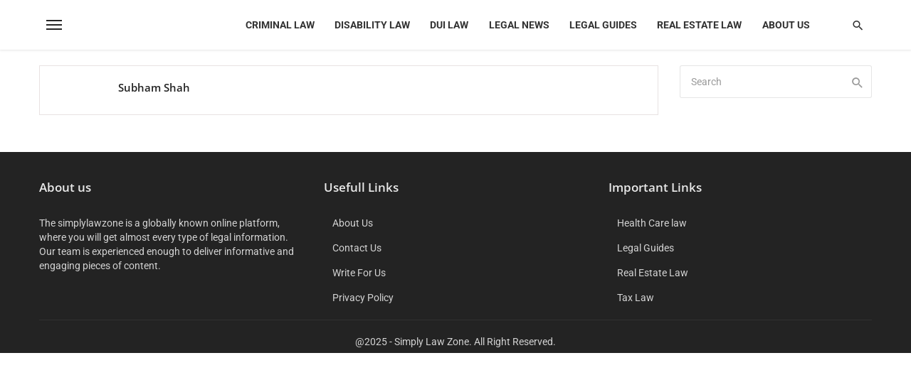

--- FILE ---
content_type: text/html; charset=UTF-8
request_url: https://simplylawzone.com/author/subhamshah/
body_size: 49358
content:
 
<!DOCTYPE html>
<html lang="en-US">
<head><meta charset="UTF-8" /><script>if(navigator.userAgent.match(/MSIE|Internet Explorer/i)||navigator.userAgent.match(/Trident\/7\..*?rv:11/i)){var href=document.location.href;if(!href.match(/[?&]nowprocket/)){if(href.indexOf("?")==-1){if(href.indexOf("#")==-1){document.location.href=href+"?nowprocket=1"}else{document.location.href=href.replace("#","?nowprocket=1#")}}else{if(href.indexOf("#")==-1){document.location.href=href+"&nowprocket=1"}else{document.location.href=href.replace("#","&nowprocket=1#")}}}}</script><script>(()=>{class RocketLazyLoadScripts{constructor(){this.v="2.0.4",this.userEvents=["keydown","keyup","mousedown","mouseup","mousemove","mouseover","mouseout","touchmove","touchstart","touchend","touchcancel","wheel","click","dblclick","input"],this.attributeEvents=["onblur","onclick","oncontextmenu","ondblclick","onfocus","onmousedown","onmouseenter","onmouseleave","onmousemove","onmouseout","onmouseover","onmouseup","onmousewheel","onscroll","onsubmit"]}async t(){this.i(),this.o(),/iP(ad|hone)/.test(navigator.userAgent)&&this.h(),this.u(),this.l(this),this.m(),this.k(this),this.p(this),this._(),await Promise.all([this.R(),this.L()]),this.lastBreath=Date.now(),this.S(this),this.P(),this.D(),this.O(),this.M(),await this.C(this.delayedScripts.normal),await this.C(this.delayedScripts.defer),await this.C(this.delayedScripts.async),await this.T(),await this.F(),await this.j(),await this.A(),window.dispatchEvent(new Event("rocket-allScriptsLoaded")),this.everythingLoaded=!0,this.lastTouchEnd&&await new Promise(t=>setTimeout(t,500-Date.now()+this.lastTouchEnd)),this.I(),this.H(),this.U(),this.W()}i(){this.CSPIssue=sessionStorage.getItem("rocketCSPIssue"),document.addEventListener("securitypolicyviolation",t=>{this.CSPIssue||"script-src-elem"!==t.violatedDirective||"data"!==t.blockedURI||(this.CSPIssue=!0,sessionStorage.setItem("rocketCSPIssue",!0))},{isRocket:!0})}o(){window.addEventListener("pageshow",t=>{this.persisted=t.persisted,this.realWindowLoadedFired=!0},{isRocket:!0}),window.addEventListener("pagehide",()=>{this.onFirstUserAction=null},{isRocket:!0})}h(){let t;function e(e){t=e}window.addEventListener("touchstart",e,{isRocket:!0}),window.addEventListener("touchend",function i(o){o.changedTouches[0]&&t.changedTouches[0]&&Math.abs(o.changedTouches[0].pageX-t.changedTouches[0].pageX)<10&&Math.abs(o.changedTouches[0].pageY-t.changedTouches[0].pageY)<10&&o.timeStamp-t.timeStamp<200&&(window.removeEventListener("touchstart",e,{isRocket:!0}),window.removeEventListener("touchend",i,{isRocket:!0}),"INPUT"===o.target.tagName&&"text"===o.target.type||(o.target.dispatchEvent(new TouchEvent("touchend",{target:o.target,bubbles:!0})),o.target.dispatchEvent(new MouseEvent("mouseover",{target:o.target,bubbles:!0})),o.target.dispatchEvent(new PointerEvent("click",{target:o.target,bubbles:!0,cancelable:!0,detail:1,clientX:o.changedTouches[0].clientX,clientY:o.changedTouches[0].clientY})),event.preventDefault()))},{isRocket:!0})}q(t){this.userActionTriggered||("mousemove"!==t.type||this.firstMousemoveIgnored?"keyup"===t.type||"mouseover"===t.type||"mouseout"===t.type||(this.userActionTriggered=!0,this.onFirstUserAction&&this.onFirstUserAction()):this.firstMousemoveIgnored=!0),"click"===t.type&&t.preventDefault(),t.stopPropagation(),t.stopImmediatePropagation(),"touchstart"===this.lastEvent&&"touchend"===t.type&&(this.lastTouchEnd=Date.now()),"click"===t.type&&(this.lastTouchEnd=0),this.lastEvent=t.type,t.composedPath&&t.composedPath()[0].getRootNode()instanceof ShadowRoot&&(t.rocketTarget=t.composedPath()[0]),this.savedUserEvents.push(t)}u(){this.savedUserEvents=[],this.userEventHandler=this.q.bind(this),this.userEvents.forEach(t=>window.addEventListener(t,this.userEventHandler,{passive:!1,isRocket:!0})),document.addEventListener("visibilitychange",this.userEventHandler,{isRocket:!0})}U(){this.userEvents.forEach(t=>window.removeEventListener(t,this.userEventHandler,{passive:!1,isRocket:!0})),document.removeEventListener("visibilitychange",this.userEventHandler,{isRocket:!0}),this.savedUserEvents.forEach(t=>{(t.rocketTarget||t.target).dispatchEvent(new window[t.constructor.name](t.type,t))})}m(){const t="return false",e=Array.from(this.attributeEvents,t=>"data-rocket-"+t),i="["+this.attributeEvents.join("],[")+"]",o="[data-rocket-"+this.attributeEvents.join("],[data-rocket-")+"]",s=(e,i,o)=>{o&&o!==t&&(e.setAttribute("data-rocket-"+i,o),e["rocket"+i]=new Function("event",o),e.setAttribute(i,t))};new MutationObserver(t=>{for(const n of t)"attributes"===n.type&&(n.attributeName.startsWith("data-rocket-")||this.everythingLoaded?n.attributeName.startsWith("data-rocket-")&&this.everythingLoaded&&this.N(n.target,n.attributeName.substring(12)):s(n.target,n.attributeName,n.target.getAttribute(n.attributeName))),"childList"===n.type&&n.addedNodes.forEach(t=>{if(t.nodeType===Node.ELEMENT_NODE)if(this.everythingLoaded)for(const i of[t,...t.querySelectorAll(o)])for(const t of i.getAttributeNames())e.includes(t)&&this.N(i,t.substring(12));else for(const e of[t,...t.querySelectorAll(i)])for(const t of e.getAttributeNames())this.attributeEvents.includes(t)&&s(e,t,e.getAttribute(t))})}).observe(document,{subtree:!0,childList:!0,attributeFilter:[...this.attributeEvents,...e]})}I(){this.attributeEvents.forEach(t=>{document.querySelectorAll("[data-rocket-"+t+"]").forEach(e=>{this.N(e,t)})})}N(t,e){const i=t.getAttribute("data-rocket-"+e);i&&(t.setAttribute(e,i),t.removeAttribute("data-rocket-"+e))}k(t){Object.defineProperty(HTMLElement.prototype,"onclick",{get(){return this.rocketonclick||null},set(e){this.rocketonclick=e,this.setAttribute(t.everythingLoaded?"onclick":"data-rocket-onclick","this.rocketonclick(event)")}})}S(t){function e(e,i){let o=e[i];e[i]=null,Object.defineProperty(e,i,{get:()=>o,set(s){t.everythingLoaded?o=s:e["rocket"+i]=o=s}})}e(document,"onreadystatechange"),e(window,"onload"),e(window,"onpageshow");try{Object.defineProperty(document,"readyState",{get:()=>t.rocketReadyState,set(e){t.rocketReadyState=e},configurable:!0}),document.readyState="loading"}catch(t){console.log("WPRocket DJE readyState conflict, bypassing")}}l(t){this.originalAddEventListener=EventTarget.prototype.addEventListener,this.originalRemoveEventListener=EventTarget.prototype.removeEventListener,this.savedEventListeners=[],EventTarget.prototype.addEventListener=function(e,i,o){o&&o.isRocket||!t.B(e,this)&&!t.userEvents.includes(e)||t.B(e,this)&&!t.userActionTriggered||e.startsWith("rocket-")||t.everythingLoaded?t.originalAddEventListener.call(this,e,i,o):(t.savedEventListeners.push({target:this,remove:!1,type:e,func:i,options:o}),"mouseenter"!==e&&"mouseleave"!==e||t.originalAddEventListener.call(this,e,t.savedUserEvents.push,o))},EventTarget.prototype.removeEventListener=function(e,i,o){o&&o.isRocket||!t.B(e,this)&&!t.userEvents.includes(e)||t.B(e,this)&&!t.userActionTriggered||e.startsWith("rocket-")||t.everythingLoaded?t.originalRemoveEventListener.call(this,e,i,o):t.savedEventListeners.push({target:this,remove:!0,type:e,func:i,options:o})}}J(t,e){this.savedEventListeners=this.savedEventListeners.filter(i=>{let o=i.type,s=i.target||window;return e!==o||t!==s||(this.B(o,s)&&(i.type="rocket-"+o),this.$(i),!1)})}H(){EventTarget.prototype.addEventListener=this.originalAddEventListener,EventTarget.prototype.removeEventListener=this.originalRemoveEventListener,this.savedEventListeners.forEach(t=>this.$(t))}$(t){t.remove?this.originalRemoveEventListener.call(t.target,t.type,t.func,t.options):this.originalAddEventListener.call(t.target,t.type,t.func,t.options)}p(t){let e;function i(e){return t.everythingLoaded?e:e.split(" ").map(t=>"load"===t||t.startsWith("load.")?"rocket-jquery-load":t).join(" ")}function o(o){function s(e){const s=o.fn[e];o.fn[e]=o.fn.init.prototype[e]=function(){return this[0]===window&&t.userActionTriggered&&("string"==typeof arguments[0]||arguments[0]instanceof String?arguments[0]=i(arguments[0]):"object"==typeof arguments[0]&&Object.keys(arguments[0]).forEach(t=>{const e=arguments[0][t];delete arguments[0][t],arguments[0][i(t)]=e})),s.apply(this,arguments),this}}if(o&&o.fn&&!t.allJQueries.includes(o)){const e={DOMContentLoaded:[],"rocket-DOMContentLoaded":[]};for(const t in e)document.addEventListener(t,()=>{e[t].forEach(t=>t())},{isRocket:!0});o.fn.ready=o.fn.init.prototype.ready=function(i){function s(){parseInt(o.fn.jquery)>2?setTimeout(()=>i.bind(document)(o)):i.bind(document)(o)}return"function"==typeof i&&(t.realDomReadyFired?!t.userActionTriggered||t.fauxDomReadyFired?s():e["rocket-DOMContentLoaded"].push(s):e.DOMContentLoaded.push(s)),o([])},s("on"),s("one"),s("off"),t.allJQueries.push(o)}e=o}t.allJQueries=[],o(window.jQuery),Object.defineProperty(window,"jQuery",{get:()=>e,set(t){o(t)}})}P(){const t=new Map;document.write=document.writeln=function(e){const i=document.currentScript,o=document.createRange(),s=i.parentElement;let n=t.get(i);void 0===n&&(n=i.nextSibling,t.set(i,n));const c=document.createDocumentFragment();o.setStart(c,0),c.appendChild(o.createContextualFragment(e)),s.insertBefore(c,n)}}async R(){return new Promise(t=>{this.userActionTriggered?t():this.onFirstUserAction=t})}async L(){return new Promise(t=>{document.addEventListener("DOMContentLoaded",()=>{this.realDomReadyFired=!0,t()},{isRocket:!0})})}async j(){return this.realWindowLoadedFired?Promise.resolve():new Promise(t=>{window.addEventListener("load",t,{isRocket:!0})})}M(){this.pendingScripts=[];this.scriptsMutationObserver=new MutationObserver(t=>{for(const e of t)e.addedNodes.forEach(t=>{"SCRIPT"!==t.tagName||t.noModule||t.isWPRocket||this.pendingScripts.push({script:t,promise:new Promise(e=>{const i=()=>{const i=this.pendingScripts.findIndex(e=>e.script===t);i>=0&&this.pendingScripts.splice(i,1),e()};t.addEventListener("load",i,{isRocket:!0}),t.addEventListener("error",i,{isRocket:!0}),setTimeout(i,1e3)})})})}),this.scriptsMutationObserver.observe(document,{childList:!0,subtree:!0})}async F(){await this.X(),this.pendingScripts.length?(await this.pendingScripts[0].promise,await this.F()):this.scriptsMutationObserver.disconnect()}D(){this.delayedScripts={normal:[],async:[],defer:[]},document.querySelectorAll("script[type$=rocketlazyloadscript]").forEach(t=>{t.hasAttribute("data-rocket-src")?t.hasAttribute("async")&&!1!==t.async?this.delayedScripts.async.push(t):t.hasAttribute("defer")&&!1!==t.defer||"module"===t.getAttribute("data-rocket-type")?this.delayedScripts.defer.push(t):this.delayedScripts.normal.push(t):this.delayedScripts.normal.push(t)})}async _(){await this.L();let t=[];document.querySelectorAll("script[type$=rocketlazyloadscript][data-rocket-src]").forEach(e=>{let i=e.getAttribute("data-rocket-src");if(i&&!i.startsWith("data:")){i.startsWith("//")&&(i=location.protocol+i);try{const o=new URL(i).origin;o!==location.origin&&t.push({src:o,crossOrigin:e.crossOrigin||"module"===e.getAttribute("data-rocket-type")})}catch(t){}}}),t=[...new Map(t.map(t=>[JSON.stringify(t),t])).values()],this.Y(t,"preconnect")}async G(t){if(await this.K(),!0!==t.noModule||!("noModule"in HTMLScriptElement.prototype))return new Promise(e=>{let i;function o(){(i||t).setAttribute("data-rocket-status","executed"),e()}try{if(navigator.userAgent.includes("Firefox/")||""===navigator.vendor||this.CSPIssue)i=document.createElement("script"),[...t.attributes].forEach(t=>{let e=t.nodeName;"type"!==e&&("data-rocket-type"===e&&(e="type"),"data-rocket-src"===e&&(e="src"),i.setAttribute(e,t.nodeValue))}),t.text&&(i.text=t.text),t.nonce&&(i.nonce=t.nonce),i.hasAttribute("src")?(i.addEventListener("load",o,{isRocket:!0}),i.addEventListener("error",()=>{i.setAttribute("data-rocket-status","failed-network"),e()},{isRocket:!0}),setTimeout(()=>{i.isConnected||e()},1)):(i.text=t.text,o()),i.isWPRocket=!0,t.parentNode.replaceChild(i,t);else{const i=t.getAttribute("data-rocket-type"),s=t.getAttribute("data-rocket-src");i?(t.type=i,t.removeAttribute("data-rocket-type")):t.removeAttribute("type"),t.addEventListener("load",o,{isRocket:!0}),t.addEventListener("error",i=>{this.CSPIssue&&i.target.src.startsWith("data:")?(console.log("WPRocket: CSP fallback activated"),t.removeAttribute("src"),this.G(t).then(e)):(t.setAttribute("data-rocket-status","failed-network"),e())},{isRocket:!0}),s?(t.fetchPriority="high",t.removeAttribute("data-rocket-src"),t.src=s):t.src="data:text/javascript;base64,"+window.btoa(unescape(encodeURIComponent(t.text)))}}catch(i){t.setAttribute("data-rocket-status","failed-transform"),e()}});t.setAttribute("data-rocket-status","skipped")}async C(t){const e=t.shift();return e?(e.isConnected&&await this.G(e),this.C(t)):Promise.resolve()}O(){this.Y([...this.delayedScripts.normal,...this.delayedScripts.defer,...this.delayedScripts.async],"preload")}Y(t,e){this.trash=this.trash||[];let i=!0;var o=document.createDocumentFragment();t.forEach(t=>{const s=t.getAttribute&&t.getAttribute("data-rocket-src")||t.src;if(s&&!s.startsWith("data:")){const n=document.createElement("link");n.href=s,n.rel=e,"preconnect"!==e&&(n.as="script",n.fetchPriority=i?"high":"low"),t.getAttribute&&"module"===t.getAttribute("data-rocket-type")&&(n.crossOrigin=!0),t.crossOrigin&&(n.crossOrigin=t.crossOrigin),t.integrity&&(n.integrity=t.integrity),t.nonce&&(n.nonce=t.nonce),o.appendChild(n),this.trash.push(n),i=!1}}),document.head.appendChild(o)}W(){this.trash.forEach(t=>t.remove())}async T(){try{document.readyState="interactive"}catch(t){}this.fauxDomReadyFired=!0;try{await this.K(),this.J(document,"readystatechange"),document.dispatchEvent(new Event("rocket-readystatechange")),await this.K(),document.rocketonreadystatechange&&document.rocketonreadystatechange(),await this.K(),this.J(document,"DOMContentLoaded"),document.dispatchEvent(new Event("rocket-DOMContentLoaded")),await this.K(),this.J(window,"DOMContentLoaded"),window.dispatchEvent(new Event("rocket-DOMContentLoaded"))}catch(t){console.error(t)}}async A(){try{document.readyState="complete"}catch(t){}try{await this.K(),this.J(document,"readystatechange"),document.dispatchEvent(new Event("rocket-readystatechange")),await this.K(),document.rocketonreadystatechange&&document.rocketonreadystatechange(),await this.K(),this.J(window,"load"),window.dispatchEvent(new Event("rocket-load")),await this.K(),window.rocketonload&&window.rocketonload(),await this.K(),this.allJQueries.forEach(t=>t(window).trigger("rocket-jquery-load")),await this.K(),this.J(window,"pageshow");const t=new Event("rocket-pageshow");t.persisted=this.persisted,window.dispatchEvent(t),await this.K(),window.rocketonpageshow&&window.rocketonpageshow({persisted:this.persisted})}catch(t){console.error(t)}}async K(){Date.now()-this.lastBreath>45&&(await this.X(),this.lastBreath=Date.now())}async X(){return document.hidden?new Promise(t=>setTimeout(t)):new Promise(t=>requestAnimationFrame(t))}B(t,e){return e===document&&"readystatechange"===t||(e===document&&"DOMContentLoaded"===t||(e===window&&"DOMContentLoaded"===t||(e===window&&"load"===t||e===window&&"pageshow"===t)))}static run(){(new RocketLazyLoadScripts).t()}}RocketLazyLoadScripts.run()})();</script>
	
    
    <meta name="viewport" content="width=device-width, initial-scale=1"/>
    
    <link rel="profile" href="/gmpg.org/xfn/11" />
    
    <!-- Schema meta -->
    
    <script type="rocketlazyloadscript" data-rocket-type="application/javascript">var ajaxurl = "https://simplylawzone.com/wp-admin/admin-ajax.php"</script><meta name='robots' content='index, follow, max-image-preview:large, max-snippet:-1, max-video-preview:-1' />

	<!-- This site is optimized with the Yoast SEO Premium plugin v22.6 (Yoast SEO v26.7) - https://yoast.com/wordpress/plugins/seo/ -->
	<title>Subham Shah, Author at SimplyLawZone</title>
<style id="wpr-usedcss">img:is([sizes=auto i],[sizes^="auto," i]){contain-intrinsic-size:3000px 1500px}img.emoji{display:inline!important;border:none!important;box-shadow:none!important;height:1em!important;width:1em!important;margin:0 .07em!important;vertical-align:-.1em!important;background:0 0!important;padding:0!important}:where(.wp-block-button__link){border-radius:9999px;box-shadow:none;padding:calc(.667em + 2px) calc(1.333em + 2px);text-decoration:none}:root :where(.wp-block-button .wp-block-button__link.is-style-outline),:root :where(.wp-block-button.is-style-outline>.wp-block-button__link){border:2px solid;padding:.667em 1.333em}:root :where(.wp-block-button .wp-block-button__link.is-style-outline:not(.has-text-color)),:root :where(.wp-block-button.is-style-outline>.wp-block-button__link:not(.has-text-color)){color:currentColor}:root :where(.wp-block-button .wp-block-button__link.is-style-outline:not(.has-background)),:root :where(.wp-block-button.is-style-outline>.wp-block-button__link:not(.has-background)){background-color:initial;background-image:none}:where(.wp-block-calendar table:not(.has-background) th){background:#ddd}:where(.wp-block-columns){margin-bottom:1.75em}:where(.wp-block-columns.has-background){padding:1.25em 2.375em}:where(.wp-block-post-comments input[type=submit]){border:none}:where(.wp-block-cover-image:not(.has-text-color)),:where(.wp-block-cover:not(.has-text-color)){color:#fff}:where(.wp-block-cover-image.is-light:not(.has-text-color)),:where(.wp-block-cover.is-light:not(.has-text-color)){color:#000}:root :where(.wp-block-cover h1:not(.has-text-color)),:root :where(.wp-block-cover h2:not(.has-text-color)),:root :where(.wp-block-cover h3:not(.has-text-color)),:root :where(.wp-block-cover h4:not(.has-text-color)),:root :where(.wp-block-cover h5:not(.has-text-color)),:root :where(.wp-block-cover h6:not(.has-text-color)),:root :where(.wp-block-cover p:not(.has-text-color)){color:inherit}:where(.wp-block-file){margin-bottom:1.5em}:where(.wp-block-file__button){border-radius:2em;display:inline-block;padding:.5em 1em}:where(.wp-block-file__button):is(a):active,:where(.wp-block-file__button):is(a):focus,:where(.wp-block-file__button):is(a):hover,:where(.wp-block-file__button):is(a):visited{box-shadow:none;color:#fff;opacity:.85;text-decoration:none}:where(.wp-block-group.wp-block-group-is-layout-constrained){position:relative}:root :where(.wp-block-image.is-style-rounded img,.wp-block-image .is-style-rounded img){border-radius:9999px}:where(.wp-block-latest-comments:not([style*=line-height] .wp-block-latest-comments__comment)){line-height:1.1}:where(.wp-block-latest-comments:not([style*=line-height] .wp-block-latest-comments__comment-excerpt p)){line-height:1.8}:root :where(.wp-block-latest-posts.is-grid){padding:0}:root :where(.wp-block-latest-posts.wp-block-latest-posts__list){padding-left:0}ol,ul{box-sizing:border-box}:root :where(.wp-block-list.has-background){padding:1.25em 2.375em}:where(.wp-block-navigation.has-background .wp-block-navigation-item a:not(.wp-element-button)),:where(.wp-block-navigation.has-background .wp-block-navigation-submenu a:not(.wp-element-button)){padding:.5em 1em}:where(.wp-block-navigation .wp-block-navigation__submenu-container .wp-block-navigation-item a:not(.wp-element-button)),:where(.wp-block-navigation .wp-block-navigation__submenu-container .wp-block-navigation-submenu a:not(.wp-element-button)),:where(.wp-block-navigation .wp-block-navigation__submenu-container .wp-block-navigation-submenu button.wp-block-navigation-item__content),:where(.wp-block-navigation .wp-block-navigation__submenu-container .wp-block-pages-list__item button.wp-block-navigation-item__content){padding:.5em 1em}:root :where(p.has-background){padding:1.25em 2.375em}:where(p.has-text-color:not(.has-link-color)) a{color:inherit}:where(.wp-block-post-comments-form) input:not([type=submit]),:where(.wp-block-post-comments-form) textarea{border:1px solid #949494;font-family:inherit;font-size:1em}:where(.wp-block-post-comments-form) input:where(:not([type=submit]):not([type=checkbox])),:where(.wp-block-post-comments-form) textarea{padding:calc(.667em + 2px)}:where(.wp-block-post-excerpt){box-sizing:border-box;margin-bottom:var(--wp--style--block-gap);margin-top:var(--wp--style--block-gap)}:where(.wp-block-preformatted.has-background){padding:1.25em 2.375em}:where(.wp-block-search__button){border:1px solid #ccc;padding:6px 10px}:where(.wp-block-search__input){font-family:inherit;font-size:inherit;font-style:inherit;font-weight:inherit;letter-spacing:inherit;line-height:inherit;text-transform:inherit}:where(.wp-block-search__button-inside .wp-block-search__inside-wrapper){border:1px solid #949494;box-sizing:border-box;padding:4px}:where(.wp-block-search__button-inside .wp-block-search__inside-wrapper) .wp-block-search__input{border:none;border-radius:0;padding:0 4px}:where(.wp-block-search__button-inside .wp-block-search__inside-wrapper) .wp-block-search__input:focus{outline:0}:where(.wp-block-search__button-inside .wp-block-search__inside-wrapper) :where(.wp-block-search__button){padding:4px 8px}:root :where(.wp-block-separator.is-style-dots){height:auto;line-height:1;text-align:center}:root :where(.wp-block-separator.is-style-dots):before{color:currentColor;content:"···";font-family:serif;font-size:1.5em;letter-spacing:2em;padding-left:2em}:root :where(.wp-block-site-logo.is-style-rounded){border-radius:9999px}:where(.wp-block-social-links:not(.is-style-logos-only)) .wp-social-link{background-color:#f0f0f0;color:#444}:where(.wp-block-social-links:not(.is-style-logos-only)) .wp-social-link-amazon{background-color:#f90;color:#fff}:where(.wp-block-social-links:not(.is-style-logos-only)) .wp-social-link-bandcamp{background-color:#1ea0c3;color:#fff}:where(.wp-block-social-links:not(.is-style-logos-only)) .wp-social-link-behance{background-color:#0757fe;color:#fff}:where(.wp-block-social-links:not(.is-style-logos-only)) .wp-social-link-bluesky{background-color:#0a7aff;color:#fff}:where(.wp-block-social-links:not(.is-style-logos-only)) .wp-social-link-codepen{background-color:#1e1f26;color:#fff}:where(.wp-block-social-links:not(.is-style-logos-only)) .wp-social-link-deviantart{background-color:#02e49b;color:#fff}:where(.wp-block-social-links:not(.is-style-logos-only)) .wp-social-link-discord{background-color:#5865f2;color:#fff}:where(.wp-block-social-links:not(.is-style-logos-only)) .wp-social-link-dribbble{background-color:#e94c89;color:#fff}:where(.wp-block-social-links:not(.is-style-logos-only)) .wp-social-link-dropbox{background-color:#4280ff;color:#fff}:where(.wp-block-social-links:not(.is-style-logos-only)) .wp-social-link-etsy{background-color:#f45800;color:#fff}:where(.wp-block-social-links:not(.is-style-logos-only)) .wp-social-link-facebook{background-color:#0866ff;color:#fff}:where(.wp-block-social-links:not(.is-style-logos-only)) .wp-social-link-fivehundredpx{background-color:#000;color:#fff}:where(.wp-block-social-links:not(.is-style-logos-only)) .wp-social-link-flickr{background-color:#0461dd;color:#fff}:where(.wp-block-social-links:not(.is-style-logos-only)) .wp-social-link-foursquare{background-color:#e65678;color:#fff}:where(.wp-block-social-links:not(.is-style-logos-only)) .wp-social-link-github{background-color:#24292d;color:#fff}:where(.wp-block-social-links:not(.is-style-logos-only)) .wp-social-link-goodreads{background-color:#eceadd;color:#382110}:where(.wp-block-social-links:not(.is-style-logos-only)) .wp-social-link-google{background-color:#ea4434;color:#fff}:where(.wp-block-social-links:not(.is-style-logos-only)) .wp-social-link-gravatar{background-color:#1d4fc4;color:#fff}:where(.wp-block-social-links:not(.is-style-logos-only)) .wp-social-link-instagram{background-color:#f00075;color:#fff}:where(.wp-block-social-links:not(.is-style-logos-only)) .wp-social-link-lastfm{background-color:#e21b24;color:#fff}:where(.wp-block-social-links:not(.is-style-logos-only)) .wp-social-link-linkedin{background-color:#0d66c2;color:#fff}:where(.wp-block-social-links:not(.is-style-logos-only)) .wp-social-link-mastodon{background-color:#3288d4;color:#fff}:where(.wp-block-social-links:not(.is-style-logos-only)) .wp-social-link-medium{background-color:#000;color:#fff}:where(.wp-block-social-links:not(.is-style-logos-only)) .wp-social-link-meetup{background-color:#f6405f;color:#fff}:where(.wp-block-social-links:not(.is-style-logos-only)) .wp-social-link-patreon{background-color:#000;color:#fff}:where(.wp-block-social-links:not(.is-style-logos-only)) .wp-social-link-pinterest{background-color:#e60122;color:#fff}:where(.wp-block-social-links:not(.is-style-logos-only)) .wp-social-link-pocket{background-color:#ef4155;color:#fff}:where(.wp-block-social-links:not(.is-style-logos-only)) .wp-social-link-reddit{background-color:#ff4500;color:#fff}:where(.wp-block-social-links:not(.is-style-logos-only)) .wp-social-link-skype{background-color:#0478d7;color:#fff}:where(.wp-block-social-links:not(.is-style-logos-only)) .wp-social-link-snapchat{background-color:#fefc00;color:#fff;stroke:#000}:where(.wp-block-social-links:not(.is-style-logos-only)) .wp-social-link-soundcloud{background-color:#ff5600;color:#fff}:where(.wp-block-social-links:not(.is-style-logos-only)) .wp-social-link-spotify{background-color:#1bd760;color:#fff}:where(.wp-block-social-links:not(.is-style-logos-only)) .wp-social-link-telegram{background-color:#2aabee;color:#fff}:where(.wp-block-social-links:not(.is-style-logos-only)) .wp-social-link-threads{background-color:#000;color:#fff}:where(.wp-block-social-links:not(.is-style-logos-only)) .wp-social-link-tiktok{background-color:#000;color:#fff}:where(.wp-block-social-links:not(.is-style-logos-only)) .wp-social-link-tumblr{background-color:#011835;color:#fff}:where(.wp-block-social-links:not(.is-style-logos-only)) .wp-social-link-twitch{background-color:#6440a4;color:#fff}:where(.wp-block-social-links:not(.is-style-logos-only)) .wp-social-link-twitter{background-color:#1da1f2;color:#fff}:where(.wp-block-social-links:not(.is-style-logos-only)) .wp-social-link-vimeo{background-color:#1eb7ea;color:#fff}:where(.wp-block-social-links:not(.is-style-logos-only)) .wp-social-link-vk{background-color:#4680c2;color:#fff}:where(.wp-block-social-links:not(.is-style-logos-only)) .wp-social-link-wordpress{background-color:#3499cd;color:#fff}:where(.wp-block-social-links:not(.is-style-logos-only)) .wp-social-link-whatsapp{background-color:#25d366;color:#fff}:where(.wp-block-social-links:not(.is-style-logos-only)) .wp-social-link-x{background-color:#000;color:#fff}:where(.wp-block-social-links:not(.is-style-logos-only)) .wp-social-link-yelp{background-color:#d32422;color:#fff}:where(.wp-block-social-links:not(.is-style-logos-only)) .wp-social-link-youtube{background-color:red;color:#fff}:where(.wp-block-social-links.is-style-logos-only) .wp-social-link{background:0 0}:where(.wp-block-social-links.is-style-logos-only) .wp-social-link svg{height:1.25em;width:1.25em}:where(.wp-block-social-links.is-style-logos-only) .wp-social-link-amazon{color:#f90}:where(.wp-block-social-links.is-style-logos-only) .wp-social-link-bandcamp{color:#1ea0c3}:where(.wp-block-social-links.is-style-logos-only) .wp-social-link-behance{color:#0757fe}:where(.wp-block-social-links.is-style-logos-only) .wp-social-link-bluesky{color:#0a7aff}:where(.wp-block-social-links.is-style-logos-only) .wp-social-link-codepen{color:#1e1f26}:where(.wp-block-social-links.is-style-logos-only) .wp-social-link-deviantart{color:#02e49b}:where(.wp-block-social-links.is-style-logos-only) .wp-social-link-discord{color:#5865f2}:where(.wp-block-social-links.is-style-logos-only) .wp-social-link-dribbble{color:#e94c89}:where(.wp-block-social-links.is-style-logos-only) .wp-social-link-dropbox{color:#4280ff}:where(.wp-block-social-links.is-style-logos-only) .wp-social-link-etsy{color:#f45800}:where(.wp-block-social-links.is-style-logos-only) .wp-social-link-facebook{color:#0866ff}:where(.wp-block-social-links.is-style-logos-only) .wp-social-link-fivehundredpx{color:#000}:where(.wp-block-social-links.is-style-logos-only) .wp-social-link-flickr{color:#0461dd}:where(.wp-block-social-links.is-style-logos-only) .wp-social-link-foursquare{color:#e65678}:where(.wp-block-social-links.is-style-logos-only) .wp-social-link-github{color:#24292d}:where(.wp-block-social-links.is-style-logos-only) .wp-social-link-goodreads{color:#382110}:where(.wp-block-social-links.is-style-logos-only) .wp-social-link-google{color:#ea4434}:where(.wp-block-social-links.is-style-logos-only) .wp-social-link-gravatar{color:#1d4fc4}:where(.wp-block-social-links.is-style-logos-only) .wp-social-link-instagram{color:#f00075}:where(.wp-block-social-links.is-style-logos-only) .wp-social-link-lastfm{color:#e21b24}:where(.wp-block-social-links.is-style-logos-only) .wp-social-link-linkedin{color:#0d66c2}:where(.wp-block-social-links.is-style-logos-only) .wp-social-link-mastodon{color:#3288d4}:where(.wp-block-social-links.is-style-logos-only) .wp-social-link-medium{color:#000}:where(.wp-block-social-links.is-style-logos-only) .wp-social-link-meetup{color:#f6405f}:where(.wp-block-social-links.is-style-logos-only) .wp-social-link-patreon{color:#000}:where(.wp-block-social-links.is-style-logos-only) .wp-social-link-pinterest{color:#e60122}:where(.wp-block-social-links.is-style-logos-only) .wp-social-link-pocket{color:#ef4155}:where(.wp-block-social-links.is-style-logos-only) .wp-social-link-reddit{color:#ff4500}:where(.wp-block-social-links.is-style-logos-only) .wp-social-link-skype{color:#0478d7}:where(.wp-block-social-links.is-style-logos-only) .wp-social-link-snapchat{color:#fff;stroke:#000}:where(.wp-block-social-links.is-style-logos-only) .wp-social-link-soundcloud{color:#ff5600}:where(.wp-block-social-links.is-style-logos-only) .wp-social-link-spotify{color:#1bd760}:where(.wp-block-social-links.is-style-logos-only) .wp-social-link-telegram{color:#2aabee}:where(.wp-block-social-links.is-style-logos-only) .wp-social-link-threads{color:#000}:where(.wp-block-social-links.is-style-logos-only) .wp-social-link-tiktok{color:#000}:where(.wp-block-social-links.is-style-logos-only) .wp-social-link-tumblr{color:#011835}:where(.wp-block-social-links.is-style-logos-only) .wp-social-link-twitch{color:#6440a4}:where(.wp-block-social-links.is-style-logos-only) .wp-social-link-twitter{color:#1da1f2}:where(.wp-block-social-links.is-style-logos-only) .wp-social-link-vimeo{color:#1eb7ea}:where(.wp-block-social-links.is-style-logos-only) .wp-social-link-vk{color:#4680c2}:where(.wp-block-social-links.is-style-logos-only) .wp-social-link-whatsapp{color:#25d366}:where(.wp-block-social-links.is-style-logos-only) .wp-social-link-wordpress{color:#3499cd}:where(.wp-block-social-links.is-style-logos-only) .wp-social-link-x{color:#000}:where(.wp-block-social-links.is-style-logos-only) .wp-social-link-yelp{color:#d32422}:where(.wp-block-social-links.is-style-logos-only) .wp-social-link-youtube{color:red}:root :where(.wp-block-social-links .wp-social-link a){padding:.25em}:root :where(.wp-block-social-links.is-style-logos-only .wp-social-link a){padding:0}:root :where(.wp-block-social-links.is-style-pill-shape .wp-social-link a){padding-left:.6666666667em;padding-right:.6666666667em}:root :where(.wp-block-tag-cloud.is-style-outline){display:flex;flex-wrap:wrap;gap:1ch}:root :where(.wp-block-tag-cloud.is-style-outline a){border:1px solid;font-size:unset!important;margin-right:0;padding:1ch 2ch;text-decoration:none!important}:root :where(.wp-block-table-of-contents){box-sizing:border-box}:where(.wp-block-term-description){box-sizing:border-box;margin-bottom:var(--wp--style--block-gap);margin-top:var(--wp--style--block-gap)}:where(pre.wp-block-verse){font-family:inherit}:root{--wp--preset--font-size--normal:16px;--wp--preset--font-size--huge:42px}html :where(.has-border-color){border-style:solid}html :where([style*=border-top-color]){border-top-style:solid}html :where([style*=border-right-color]){border-right-style:solid}html :where([style*=border-bottom-color]){border-bottom-style:solid}html :where([style*=border-left-color]){border-left-style:solid}html :where([style*=border-width]){border-style:solid}html :where([style*=border-top-width]){border-top-style:solid}html :where([style*=border-right-width]){border-right-style:solid}html :where([style*=border-bottom-width]){border-bottom-style:solid}html :where([style*=border-left-width]){border-left-style:solid}html :where(img[class*=wp-image-]){height:auto;max-width:100%}:where(figure){margin:0 0 1em}html :where(.is-position-sticky){--wp-admin--admin-bar--position-offset:var(--wp-admin--admin-bar--height,0px)}@media screen and (max-width:600px){html :where(.is-position-sticky){--wp-admin--admin-bar--position-offset:0px}}:root{--wp--preset--aspect-ratio--square:1;--wp--preset--aspect-ratio--4-3:4/3;--wp--preset--aspect-ratio--3-4:3/4;--wp--preset--aspect-ratio--3-2:3/2;--wp--preset--aspect-ratio--2-3:2/3;--wp--preset--aspect-ratio--16-9:16/9;--wp--preset--aspect-ratio--9-16:9/16;--wp--preset--color--black:#000000;--wp--preset--color--cyan-bluish-gray:#abb8c3;--wp--preset--color--white:#ffffff;--wp--preset--color--pale-pink:#f78da7;--wp--preset--color--vivid-red:#cf2e2e;--wp--preset--color--luminous-vivid-orange:#ff6900;--wp--preset--color--luminous-vivid-amber:#fcb900;--wp--preset--color--light-green-cyan:#7bdcb5;--wp--preset--color--vivid-green-cyan:#00d084;--wp--preset--color--pale-cyan-blue:#8ed1fc;--wp--preset--color--vivid-cyan-blue:#0693e3;--wp--preset--color--vivid-purple:#9b51e0;--wp--preset--gradient--vivid-cyan-blue-to-vivid-purple:linear-gradient(135deg,rgba(6, 147, 227, 1) 0%,rgb(155, 81, 224) 100%);--wp--preset--gradient--light-green-cyan-to-vivid-green-cyan:linear-gradient(135deg,rgb(122, 220, 180) 0%,rgb(0, 208, 130) 100%);--wp--preset--gradient--luminous-vivid-amber-to-luminous-vivid-orange:linear-gradient(135deg,rgba(252, 185, 0, 1) 0%,rgba(255, 105, 0, 1) 100%);--wp--preset--gradient--luminous-vivid-orange-to-vivid-red:linear-gradient(135deg,rgba(255, 105, 0, 1) 0%,rgb(207, 46, 46) 100%);--wp--preset--gradient--very-light-gray-to-cyan-bluish-gray:linear-gradient(135deg,rgb(238, 238, 238) 0%,rgb(169, 184, 195) 100%);--wp--preset--gradient--cool-to-warm-spectrum:linear-gradient(135deg,rgb(74, 234, 220) 0%,rgb(151, 120, 209) 20%,rgb(207, 42, 186) 40%,rgb(238, 44, 130) 60%,rgb(251, 105, 98) 80%,rgb(254, 248, 76) 100%);--wp--preset--gradient--blush-light-purple:linear-gradient(135deg,rgb(255, 206, 236) 0%,rgb(152, 150, 240) 100%);--wp--preset--gradient--blush-bordeaux:linear-gradient(135deg,rgb(254, 205, 165) 0%,rgb(254, 45, 45) 50%,rgb(107, 0, 62) 100%);--wp--preset--gradient--luminous-dusk:linear-gradient(135deg,rgb(255, 203, 112) 0%,rgb(199, 81, 192) 50%,rgb(65, 88, 208) 100%);--wp--preset--gradient--pale-ocean:linear-gradient(135deg,rgb(255, 245, 203) 0%,rgb(182, 227, 212) 50%,rgb(51, 167, 181) 100%);--wp--preset--gradient--electric-grass:linear-gradient(135deg,rgb(202, 248, 128) 0%,rgb(113, 206, 126) 100%);--wp--preset--gradient--midnight:linear-gradient(135deg,rgb(2, 3, 129) 0%,rgb(40, 116, 252) 100%);--wp--preset--font-size--small:13px;--wp--preset--font-size--medium:20px;--wp--preset--font-size--large:36px;--wp--preset--font-size--x-large:42px;--wp--preset--spacing--20:0.44rem;--wp--preset--spacing--30:0.67rem;--wp--preset--spacing--40:1rem;--wp--preset--spacing--50:1.5rem;--wp--preset--spacing--60:2.25rem;--wp--preset--spacing--70:3.38rem;--wp--preset--spacing--80:5.06rem;--wp--preset--shadow--natural:6px 6px 9px rgba(0, 0, 0, .2);--wp--preset--shadow--deep:12px 12px 50px rgba(0, 0, 0, .4);--wp--preset--shadow--sharp:6px 6px 0px rgba(0, 0, 0, .2);--wp--preset--shadow--outlined:6px 6px 0px -3px rgba(255, 255, 255, 1),6px 6px rgba(0, 0, 0, 1);--wp--preset--shadow--crisp:6px 6px 0px rgba(0, 0, 0, 1)}:where(.is-layout-flex){gap:.5em}:where(.is-layout-grid){gap:.5em}:where(.wp-block-post-template.is-layout-flex){gap:1.25em}:where(.wp-block-post-template.is-layout-grid){gap:1.25em}:where(.wp-block-columns.is-layout-flex){gap:2em}:where(.wp-block-columns.is-layout-grid){gap:2em}:root :where(.wp-block-pullquote){font-size:1.5em;line-height:1.6}html{font-family:sans-serif;-webkit-text-size-adjust:100%;-ms-text-size-adjust:100%}body{margin:0}article,figcaption,figure,footer,header,nav{display:block}canvas,progress,video{display:inline-block;vertical-align:baseline}[hidden],template{display:none}a{background-color:transparent}a:active,a:hover{outline:0}img{border:0}svg:not(:root){overflow:hidden}figure{margin:1em 40px}code{font-family:monospace,monospace;font-size:1em}button,input,optgroup,select,textarea{margin:0;font:inherit;color:inherit}button{overflow:visible}button,select{text-transform:none}button,html input[type=button],input[type=submit]{-webkit-appearance:button;cursor:pointer}button[disabled],html input[disabled]{cursor:default}button::-moz-focus-inner,input::-moz-focus-inner{padding:0;border:0}input{line-height:normal}input[type=checkbox],input[type=radio]{-webkit-box-sizing:border-box;-moz-box-sizing:border-box;box-sizing:border-box;padding:0}input[type=number]::-webkit-inner-spin-button,input[type=number]::-webkit-outer-spin-button{height:auto}input[type=search]{-webkit-box-sizing:content-box;-moz-box-sizing:content-box;box-sizing:content-box;-webkit-appearance:textfield}input[type=search]::-webkit-search-cancel-button,input[type=search]::-webkit-search-decoration{-webkit-appearance:none}fieldset{padding:.35em .625em .75em;margin:0 2px;border:1px solid silver}legend{padding:0;border:0}textarea{overflow:auto}optgroup{font-weight:700}table{border-spacing:0;border-collapse:collapse}@media print{*,:after,:before{color:#000!important;text-shadow:none!important;background:0 0!important;-webkit-box-shadow:none!important;box-shadow:none!important}a,a:visited{text-decoration:underline}a[href]:after{content:" (" attr(href) ")"}a[href^="#"]:after,a[href^="javascript:"]:after{content:""}img,tr{page-break-inside:avoid}img{max-width:100%!important}h2,h3,p{orphans:3;widows:3}h2,h3{page-break-after:avoid}.navbar{display:none}.label{border:1px solid #000}.table{border-collapse:collapse!important}}*{-webkit-box-sizing:border-box;-moz-box-sizing:border-box;box-sizing:border-box}:after,:before{-webkit-box-sizing:border-box;-moz-box-sizing:border-box;box-sizing:border-box}html{font-size:10px;-webkit-tap-highlight-color:transparent}body{font-family:"Helvetica Neue",Helvetica,Arial,sans-serif;font-size:14px;line-height:1.42857143;color:#333;background-color:#fff}button,input,select,textarea{font-family:inherit;font-size:inherit;line-height:inherit}a{color:#337ab7;text-decoration:none}a:focus,a:hover{color:#23527c;text-decoration:underline}a:focus{outline:-webkit-focus-ring-color auto 5px;outline-offset:-2px}figure{margin:0}img{vertical-align:middle}[role=button]{cursor:pointer}.h5,h2,h3,h4,h5{font-family:inherit;font-weight:500;line-height:1.1;color:inherit}h2,h3{margin-top:20px;margin-bottom:10px}.h5,h4,h5{margin-top:10px;margin-bottom:10px}h2{font-size:30px}h3{font-size:24px}h4{font-size:18px}.h5,h5{font-size:14px}p{margin:0 0 10px}.text-left{text-align:left}.text-center{text-align:center}ol,ul{margin-top:0;margin-bottom:10px}ol ol,ol ul,ul ol,ul ul{margin-bottom:0}.list-unstyled{padding-left:0;list-style:none}code{font-family:Menlo,Monaco,Consolas,"Courier New",monospace}code{padding:2px 4px;font-size:90%;color:#c7254e;background-color:#f9f2f4;border-radius:4px}.container{padding-right:15px;padding-left:15px;margin-right:auto;margin-left:auto}@media (min-width:768px){.container{width:750px}}@media (min-width:992px){.container{width:970px}}@media (min-width:1200px){.container{width:1170px}}.row{margin-right:-15px;margin-left:-15px}.col-md-4,.col-xs-12{position:relative;min-height:1px;padding-right:15px;padding-left:15px}.col-xs-12{float:left}.col-xs-12{width:100%}@media (min-width:992px){.col-md-4{float:left}.col-md-4{width:33.33333333%}}table{background-color:transparent}caption{padding-top:8px;padding-bottom:8px;color:#777;text-align:left}.table{width:100%;max-width:100%;margin-bottom:20px}.table>tbody+tbody{border-top:2px solid #ddd}.table .table{background-color:#fff}fieldset{min-width:0;padding:0;margin:0;border:0}legend{display:block;width:100%;padding:0;margin-bottom:20px;font-size:21px;line-height:inherit;color:#333;border:0;border-bottom:1px solid #e5e5e5}label{display:inline-block;max-width:100%;margin-bottom:5px;font-weight:700}input[type=search]{-webkit-box-sizing:border-box;-moz-box-sizing:border-box;box-sizing:border-box}input[type=checkbox],input[type=radio]{margin:4px 0 0;line-height:normal}input[type=range]{display:block;width:100%}select[multiple],select[size]{height:auto}input[type=checkbox]:focus,input[type=radio]:focus{outline:-webkit-focus-ring-color auto 5px;outline-offset:-2px}.form-control{display:block;width:100%;height:34px;padding:6px 12px;font-size:14px;line-height:1.42857143;color:#555;background-color:#fff;background-image:none;border:1px solid #ccc;border-radius:4px;-webkit-box-shadow:inset 0 1px 1px rgba(0,0,0,.075);box-shadow:inset 0 1px 1px rgba(0,0,0,.075);-webkit-transition:border-color .15s ease-in-out,-webkit-box-shadow .15s ease-in-out;-o-transition:border-color .15s ease-in-out,box-shadow .15s ease-in-out;transition:border-color ease-in-out .15s,box-shadow ease-in-out .15s}.form-control:focus{border-color:#66afe9;outline:0;-webkit-box-shadow:inset 0 1px 1px rgba(0,0,0,.075),0 0 8px rgba(102,175,233,.6);box-shadow:inset 0 1px 1px rgba(0,0,0,.075),0 0 8px rgba(102,175,233,.6)}.form-control::-moz-placeholder{color:#999;opacity:1}.form-control:-ms-input-placeholder{color:#999}.form-control::-webkit-input-placeholder{color:#999}.form-control::-ms-expand{background-color:transparent;border:0}.form-control[disabled],fieldset[disabled] .form-control{background-color:#eee;opacity:1}.form-control[disabled],fieldset[disabled] .form-control{cursor:not-allowed}textarea.form-control{height:auto}input[type=search]{-webkit-appearance:none}@media screen and (-webkit-min-device-pixel-ratio:0){input[type=date].form-control{line-height:34px}}.checkbox,.radio{position:relative;display:block;margin-top:10px;margin-bottom:10px}.checkbox label,.radio label{min-height:20px;padding-left:20px;margin-bottom:0;font-weight:400;cursor:pointer}.checkbox input[type=checkbox],.radio input[type=radio]{position:absolute;margin-left:-20px}.checkbox+.checkbox,.radio+.radio{margin-top:-5px}fieldset[disabled] input[type=checkbox],fieldset[disabled] input[type=radio],input[type=checkbox].disabled,input[type=checkbox][disabled],input[type=radio].disabled,input[type=radio][disabled]{cursor:not-allowed}.checkbox.disabled label,.radio.disabled label,fieldset[disabled] .checkbox label,fieldset[disabled] .radio label{cursor:not-allowed}.btn{display:inline-block;padding:6px 12px;margin-bottom:0;font-size:14px;font-weight:400;line-height:1.42857143;text-align:center;white-space:nowrap;vertical-align:middle;-ms-touch-action:manipulation;touch-action:manipulation;cursor:pointer;-webkit-user-select:none;-moz-user-select:none;-ms-user-select:none;user-select:none;background-image:none;border:1px solid transparent;border-radius:4px}.btn.active.focus,.btn.active:focus,.btn.focus,.btn:active.focus,.btn:active:focus,.btn:focus{outline:-webkit-focus-ring-color auto 5px;outline-offset:-2px}.btn.focus,.btn:focus,.btn:hover{color:#333;text-decoration:none}.btn.active,.btn:active{background-image:none;outline:0;-webkit-box-shadow:inset 0 3px 5px rgba(0,0,0,.125);box-shadow:inset 0 3px 5px rgba(0,0,0,.125)}.btn.disabled,.btn[disabled],fieldset[disabled] .btn{cursor:not-allowed;-webkit-box-shadow:none;box-shadow:none;opacity:.65}a.btn.disabled,fieldset[disabled] a.btn{pointer-events:none}.btn-default{color:#333;background-color:#fff;border-color:#ccc}.btn-default.focus,.btn-default:focus{color:#333;background-color:#e6e6e6;border-color:#8c8c8c}.btn-default:hover{color:#333;background-color:#e6e6e6;border-color:#adadad}.btn-default.active,.btn-default:active{color:#333;background-color:#e6e6e6;border-color:#adadad}.btn-default.active.focus,.btn-default.active:focus,.btn-default.active:hover,.btn-default:active.focus,.btn-default:active:focus,.btn-default:active:hover{color:#333;background-color:#d4d4d4;border-color:#8c8c8c}.btn-default.active,.btn-default:active{background-image:none}.btn-default.disabled.focus,.btn-default.disabled:focus,.btn-default.disabled:hover,.btn-default[disabled].focus,.btn-default[disabled]:focus,.btn-default[disabled]:hover,fieldset[disabled] .btn-default.focus,fieldset[disabled] .btn-default:focus,fieldset[disabled] .btn-default:hover{background-color:#fff;border-color:#ccc}.fade{opacity:0;-webkit-transition:opacity .15s linear;-o-transition:opacity .15s linear;transition:opacity .15s linear}.fade.in{opacity:1}.collapse{display:none}.collapse.in{display:block}tr.collapse.in{display:table-row}tbody.collapse.in{display:table-row-group}.collapsing{position:relative;height:0;overflow:hidden;-webkit-transition-timing-function:ease;-o-transition-timing-function:ease;transition-timing-function:ease;-webkit-transition-duration:.35s;-o-transition-duration:.35s;transition-duration:.35s;-webkit-transition-property:height,visibility;-o-transition-property:height,visibility;transition-property:height,visibility}.dropdown{position:relative}.dropdown-menu{position:absolute;top:100%;left:0;z-index:1000;display:none;float:left;min-width:160px;padding:5px 0;margin:2px 0 0;font-size:14px;text-align:left;list-style:none;background-color:#fff;-webkit-background-clip:padding-box;background-clip:padding-box;border:1px solid #ccc;border:1px solid rgba(0,0,0,.15);border-radius:4px;-webkit-box-shadow:0 6px 12px rgba(0,0,0,.175);box-shadow:0 6px 12px rgba(0,0,0,.175)}.dropdown-menu>li>a{display:block;padding:3px 20px;clear:both;font-weight:400;line-height:1.42857143;color:#333;white-space:nowrap}.dropdown-menu>li>a:focus,.dropdown-menu>li>a:hover{color:#262626;text-decoration:none;background-color:#f5f5f5}.dropdown-menu>.active>a,.dropdown-menu>.active>a:focus,.dropdown-menu>.active>a:hover{color:#fff;text-decoration:none;background-color:#337ab7;outline:0}.dropdown-menu>.disabled>a,.dropdown-menu>.disabled>a:focus,.dropdown-menu>.disabled>a:hover{color:#777}.dropdown-menu>.disabled>a:focus,.dropdown-menu>.disabled>a:hover{text-decoration:none;cursor:not-allowed;background-color:transparent;background-image:none}.open>.dropdown-menu{display:block}.open>a{outline:0}.dropdown-backdrop{position:fixed;top:0;right:0;bottom:0;left:0;z-index:990}.nav{padding-left:0;margin-bottom:0;list-style:none}.nav>li{position:relative;display:block}.nav>li>a{position:relative;display:block;padding:10px 15px}.nav>li>a:focus,.nav>li>a:hover{text-decoration:none;background-color:#eee}.nav>li.disabled>a{color:#777}.nav>li.disabled>a:focus,.nav>li.disabled>a:hover{color:#777;text-decoration:none;cursor:not-allowed;background-color:transparent}.nav .open>a,.nav .open>a:focus,.nav .open>a:hover{background-color:#eee;border-color:#337ab7}.nav>li>a>img{max-width:none}.navbar{position:relative;min-height:50px;margin-bottom:20px;border:1px solid transparent}@media (min-width:768px){.navbar{border-radius:4px}}.navbar-nav{margin:7.5px -15px}.navbar-nav>li>a{padding-top:10px;padding-bottom:10px;line-height:20px}@media (max-width:767px){.navbar-nav .open .dropdown-menu{position:static;float:none;width:auto;margin-top:0;background-color:transparent;border:0;-webkit-box-shadow:none;box-shadow:none}.navbar-nav .open .dropdown-menu>li>a{padding:5px 15px 5px 25px}.navbar-nav .open .dropdown-menu>li>a{line-height:20px}.navbar-nav .open .dropdown-menu>li>a:focus,.navbar-nav .open .dropdown-menu>li>a:hover{background-image:none}}@media (min-width:768px){.navbar-nav{float:left;margin:0}.navbar-nav>li{float:left}.navbar-nav>li>a{padding-top:15px;padding-bottom:15px}}.navbar-nav>li>.dropdown-menu{margin-top:0;border-top-left-radius:0;border-top-right-radius:0}.breadcrumb{padding:8px 15px;margin-bottom:20px;list-style:none;background-color:#f5f5f5;border-radius:4px}.breadcrumb>li{display:inline-block}.breadcrumb>li+li:before{padding:0 5px;color:#ccc;content:"/\00a0"}.breadcrumb>.active{color:#777}.label{display:inline;padding:.2em .6em .3em;font-size:75%;font-weight:700;line-height:1;color:#fff;text-align:center;white-space:nowrap;vertical-align:baseline;border-radius:.25em}a.label:focus,a.label:hover{color:#fff;text-decoration:none;cursor:pointer}.label:empty{display:none}.btn .label{position:relative;top:-1px}.alert{padding:15px;margin-bottom:20px;border:1px solid transparent;border-radius:4px}.alert h4{margin-top:0;color:inherit}.alert>p,.alert>ul{margin-bottom:0}.alert>p+p{margin-top:5px}.progress{height:20px;margin-bottom:20px;overflow:hidden;background-color:#f5f5f5;border-radius:4px;-webkit-box-shadow:inset 0 1px 2px rgba(0,0,0,.1);box-shadow:inset 0 1px 2px rgba(0,0,0,.1)}.panel{margin-bottom:20px;background-color:#fff;border:1px solid transparent;border-radius:4px;-webkit-box-shadow:0 1px 1px rgba(0,0,0,.05);box-shadow:0 1px 1px rgba(0,0,0,.05)}.panel>.table{margin-bottom:0}.panel>.table caption{padding-right:15px;padding-left:15px}.panel>.table:first-child{border-top-left-radius:3px;border-top-right-radius:3px}.panel>.table:first-child>tbody:first-child>tr:first-child{border-top-left-radius:3px;border-top-right-radius:3px}.panel>.table:last-child{border-bottom-right-radius:3px;border-bottom-left-radius:3px}.panel>.table:last-child>tbody:last-child>tr:last-child{border-bottom-right-radius:3px;border-bottom-left-radius:3px}.modal-open{overflow:hidden}.modal-dialog{position:relative;width:auto;margin:10px}.modal-content{position:relative;background-color:#fff;-webkit-background-clip:padding-box;background-clip:padding-box;border:1px solid #999;border:1px solid rgba(0,0,0,.2);border-radius:6px;outline:0;-webkit-box-shadow:0 3px 9px rgba(0,0,0,.5);box-shadow:0 3px 9px rgba(0,0,0,.5)}.modal-backdrop{position:fixed;top:0;right:0;bottom:0;left:0;z-index:1040;background-color:#000}.modal-backdrop.fade{opacity:0}.modal-backdrop.in{opacity:.5}.modal-scrollbar-measure{position:absolute;top:-9999px;width:50px;height:50px;overflow:scroll}@media (min-width:768px){.modal-dialog{width:600px;margin:30px auto}.modal-content{-webkit-box-shadow:0 5px 15px rgba(0,0,0,.5);box-shadow:0 5px 15px rgba(0,0,0,.5)}}.tooltip{position:absolute;z-index:1070;display:block;font-family:"Helvetica Neue",Helvetica,Arial,sans-serif;font-size:12px;font-style:normal;font-weight:400;line-height:1.42857143;text-align:left;text-align:start;text-decoration:none;text-shadow:none;text-transform:none;letter-spacing:normal;word-break:normal;word-spacing:normal;word-wrap:normal;white-space:normal;opacity:0;line-break:auto}.tooltip.in{opacity:.9}.tooltip.top{padding:5px 0;margin-top:-3px}.tooltip.right{padding:0 5px;margin-left:3px}.tooltip.bottom{padding:5px 0;margin-top:3px}.tooltip.left{padding:0 5px;margin-left:-3px}.tooltip-inner{max-width:200px;padding:3px 8px;color:#fff;text-align:center;background-color:#000;border-radius:4px}.tooltip-arrow{position:absolute;width:0;height:0;border-color:transparent;border-style:solid}.tooltip.top .tooltip-arrow{bottom:0;left:50%;margin-left:-5px;border-width:5px 5px 0;border-top-color:#000}.tooltip.top-right .tooltip-arrow{bottom:0;left:5px;margin-bottom:-5px;border-width:5px 5px 0;border-top-color:#000}.tooltip.right .tooltip-arrow{top:50%;left:0;margin-top:-5px;border-width:5px 5px 5px 0;border-right-color:#000}.tooltip.left .tooltip-arrow{top:50%;right:0;margin-top:-5px;border-width:5px 0 5px 5px;border-left-color:#000}.tooltip.bottom .tooltip-arrow{top:0;left:50%;margin-left:-5px;border-width:0 5px 5px;border-bottom-color:#000}.popover{position:absolute;top:0;left:0;z-index:1060;display:none;max-width:276px;padding:1px;font-family:"Helvetica Neue",Helvetica,Arial,sans-serif;font-size:14px;font-style:normal;font-weight:400;line-height:1.42857143;text-align:left;text-align:start;text-decoration:none;text-shadow:none;text-transform:none;letter-spacing:normal;word-break:normal;word-spacing:normal;word-wrap:normal;white-space:normal;background-color:#fff;-webkit-background-clip:padding-box;background-clip:padding-box;border:1px solid #ccc;border:1px solid rgba(0,0,0,.2);border-radius:6px;-webkit-box-shadow:0 5px 10px rgba(0,0,0,.2);box-shadow:0 5px 10px rgba(0,0,0,.2);line-break:auto}.popover.top{margin-top:-10px}.popover.right{margin-left:10px}.popover.bottom{margin-top:10px}.popover.left{margin-left:-10px}.popover-title{padding:8px 14px;margin:0;font-size:14px;background-color:#f7f7f7;border-bottom:1px solid #ebebeb;border-radius:5px 5px 0 0}.popover-content{padding:9px 14px}.popover>.arrow,.popover>.arrow:after{position:absolute;display:block;width:0;height:0;border-color:transparent;border-style:solid}.popover>.arrow{border-width:11px}.popover>.arrow:after{content:"";border-width:10px}.popover.top>.arrow{bottom:-11px;left:50%;margin-left:-11px;border-top-color:#999;border-top-color:rgba(0,0,0,.25);border-bottom-width:0}.popover.top>.arrow:after{bottom:1px;margin-left:-10px;content:" ";border-top-color:#fff;border-bottom-width:0}.popover.right>.arrow{top:50%;left:-11px;margin-top:-11px;border-right-color:#999;border-right-color:rgba(0,0,0,.25);border-left-width:0}.popover.right>.arrow:after{bottom:-10px;left:1px;content:" ";border-right-color:#fff;border-left-width:0}.popover.bottom>.arrow{top:-11px;left:50%;margin-left:-11px;border-top-width:0;border-bottom-color:#999;border-bottom-color:rgba(0,0,0,.25)}.popover.bottom>.arrow:after{top:1px;margin-left:-10px;content:" ";border-top-width:0;border-bottom-color:#fff}.popover.left>.arrow{top:50%;right:-11px;margin-top:-11px;border-right-width:0;border-left-color:#999;border-left-color:rgba(0,0,0,.25)}.popover.left>.arrow:after{right:1px;bottom:-10px;content:" ";border-right-width:0;border-left-color:#fff}.carousel{position:relative}.carousel-indicators{position:absolute;bottom:10px;left:50%;z-index:15;width:60%;padding-left:0;margin-left:-30%;text-align:center;list-style:none}.carousel-indicators li{display:inline-block;width:10px;height:10px;margin:1px;text-indent:-999px;cursor:pointer;background-color:rgba(0,0,0,0);border:1px solid #fff;border-radius:10px}.carousel-indicators .active{width:12px;height:12px;margin:0;background-color:#fff}@media screen and (min-width:768px){.carousel-indicators{bottom:20px}}.container:after,.container:before,.nav:after,.nav:before,.navbar:after,.navbar:before,.row:after,.row:before{display:table;content:" "}.container:after,.nav:after,.navbar:after,.row:after{clear:both}.hide{display:none!important}.show{display:block!important}.hidden{display:none!important}.affix{position:fixed}@-ms-viewport{width:device-width}.visible-sm,.visible-xs{display:none!important}.visible-xs-inline-block{display:none!important}@media (max-width:767px){.visible-xs{display:block!important}table.visible-xs{display:table!important}tr.visible-xs{display:table-row!important}.visible-xs-inline-block{display:inline-block!important}}@media (min-width:768px) and (max-width:991px){.visible-sm{display:block!important}table.visible-sm{display:table!important}tr.visible-sm{display:table-row!important}.hidden-sm{display:none!important}}@media (max-width:767px){.hidden-xs{display:none!important}}.owl-carousel,.owl-carousel .owl-item{-webkit-tap-highlight-color:transparent;position:relative}.owl-carousel{display:none;width:100%;z-index:1}.owl-carousel .owl-stage{position:relative;-ms-touch-action:pan-Y}.owl-carousel .owl-stage:after{content:".";display:block;clear:both;visibility:hidden;line-height:0;height:0}.owl-carousel .owl-stage-outer{position:relative;overflow:hidden;-webkit-transform:translate3d(0,0,0)}.owl-carousel .owl-item{min-height:1px;float:left;-webkit-backface-visibility:hidden;-webkit-touch-callout:none}.owl-carousel .owl-item img{display:block;width:100%;-webkit-transform-style:preserve-3d}.owl-carousel .owl-dots.disabled,.owl-carousel .owl-nav.disabled{display:none}.owl-carousel .owl-dot,.owl-carousel .owl-nav .owl-next,.owl-carousel .owl-nav .owl-prev{cursor:pointer;cursor:hand;-webkit-user-select:none;-khtml-user-select:none;-moz-user-select:none;-ms-user-select:none;user-select:none}.owl-carousel.owl-loaded{display:block}.owl-carousel.owl-loading{opacity:0;display:block}.owl-carousel.owl-hidden{opacity:0}.owl-carousel.owl-refresh .owl-item{display:none}.owl-carousel.owl-drag .owl-item{-webkit-user-select:none;-moz-user-select:none;-ms-user-select:none;user-select:none}.owl-carousel.owl-grab{cursor:move;cursor:grab}.owl-carousel.owl-rtl{direction:rtl}.owl-carousel.owl-rtl .owl-item{float:right}.no-js .owl-carousel{display:block}.owl-carousel .animated{-webkit-animation-duration:1s;animation-duration:1s;-webkit-animation-fill-mode:both;animation-fill-mode:both}.owl-carousel .owl-animated-in{z-index:0}.owl-carousel .owl-animated-out{z-index:1}.owl-carousel .fadeOut{-webkit-animation-name:fadeOut;animation-name:fadeOut}@-webkit-keyframes fadeOut{0%{opacity:1}100%{opacity:0}}@keyframes fadeOut{0%{opacity:1}100%{opacity:0}}.owl-height{transition:height .5s ease-in-out}.owl-carousel .owl-item .owl-lazy{opacity:0;transition:opacity .4s ease}.owl-carousel .owl-item img.owl-lazy{-webkit-transform-style:preserve-3d;transform-style:preserve-3d}.owl-carousel .owl-video-play-icon{position:absolute;height:80px;width:80px;left:50%;top:50%;margin-left:-40px;margin-top:-40px;background:var(--wpr-bg-29585fe9-2805-48f6-bdb0-77a7c5f34e68) no-repeat;cursor:pointer;z-index:1;-webkit-backface-visibility:hidden;transition:-webkit-transform .1s ease;transition:transform .1s ease}.owl-carousel .owl-video-play-icon:hover{-webkit-transform:scale(1.3,1.3);-ms-transform:scale(1.3,1.3);transform:scale(1.3,1.3)}.owl-carousel .owl-video-playing .owl-video-play-icon{display:none}.owl-carousel .owl-video-frame{position:relative;z-index:1;height:100%;width:100%}.flickity-enabled{position:relative}.flickity-enabled:focus{outline:0}.flickity-viewport{overflow:hidden;position:relative;height:100%}.flickity-slider{position:absolute;width:100%;height:100%}.flickity-enabled.is-draggable{-webkit-tap-highlight-color:transparent;tap-highlight-color:transparent;-webkit-user-select:none;-moz-user-select:none;-ms-user-select:none;user-select:none}.flickity-enabled.is-draggable .flickity-viewport{cursor:move;cursor:-webkit-grab;cursor:grab}.flickity-enabled.is-draggable .flickity-viewport.is-pointer-down{cursor:-webkit-grabbing;cursor:grabbing}.flickity-prev-next-button{position:absolute;top:50%;width:44px;height:44px;border:none;border-radius:50%;background:#fff;background:hsla(0,0%,100%,.75);cursor:pointer;-webkit-transform:translateY(-50%);transform:translateY(-50%)}.flickity-prev-next-button:hover{background:#fff}.flickity-prev-next-button:focus{outline:0;box-shadow:0 0 0 5px #09f}.flickity-prev-next-button:active{opacity:.6}.flickity-prev-next-button.previous{left:10px}.flickity-prev-next-button.next{right:10px}.flickity-rtl .flickity-prev-next-button.previous{left:auto;right:10px}.flickity-rtl .flickity-prev-next-button.next{right:auto;left:10px}.flickity-prev-next-button:disabled{opacity:.3;cursor:auto}.flickity-prev-next-button svg{position:absolute;left:20%;top:20%;width:60%;height:60%}.flickity-prev-next-button .arrow{fill:#333}.flickity-page-dots{position:absolute;width:100%;bottom:-25px;padding:0;margin:0;list-style:none;text-align:center;line-height:1}.flickity-rtl .flickity-page-dots{direction:rtl}.flickity-page-dots .dot{display:inline-block;width:10px;height:10px;margin:0 8px;background:#333;border-radius:50%;opacity:.25;cursor:pointer}.flickity-page-dots .dot.is-selected{opacity:1}.fotorama__video iframe{position:absolute;width:100%;height:100%;top:0;right:0;left:0;bottom:0}.fotorama{min-width:1px;overflow:hidden}.fotorama:not(.fotorama--unobtrusive)>:not(:first-child){display:none}.fullscreen{width:100%!important;height:100%!important;max-width:100%!important;max-height:100%!important;margin:0!important;padding:0!important;overflow:hidden!important;background:#000}.fotorama__nav--thumbs{display:block}.fotorama__video{top:32px;right:0;bottom:0;left:0;position:absolute;z-index:10}.mfp-bg,.mfp-wrap{position:fixed;left:0;top:0}.mfp-bg,.mfp-container,.mfp-wrap{height:100%;width:100%}.mfp-arrow:after,.mfp-arrow:before,.mfp-container:before,.mfp-figure:after{content:''}.mfp-bg{z-index:1042;overflow:hidden;background:#0b0b0b;opacity:.8}.mfp-wrap{z-index:1043;outline:0!important;-webkit-backface-visibility:hidden}.mfp-container{text-align:center;position:absolute;left:0;top:0;padding:0 8px;box-sizing:border-box}.mfp-container:before{display:inline-block;height:100%;vertical-align:middle}.mfp-align-top .mfp-container:before{display:none}.mfp-ajax-cur{cursor:progress}.mfp-zoom-out-cur{cursor:-moz-zoom-out;cursor:-webkit-zoom-out;cursor:zoom-out}.mfp-arrow,.mfp-close,.mfp-counter{-webkit-user-select:none;-moz-user-select:none;user-select:none}.mfp-loading.mfp-figure{display:none}.mfp-close{color:#fff}button.mfp-arrow,button.mfp-close{overflow:visible;cursor:pointer;background:0 0;border:0;-webkit-appearance:none;display:block;outline:0;padding:0;z-index:1046;box-shadow:none;touch-action:manipulation}.mfp-figure:after,.mfp-iframe-scaler iframe{box-shadow:0 0 8px rgba(0,0,0,.6);position:absolute;left:0}button::-moz-focus-inner{padding:0;border:0}.mfp-close{width:44px;height:44px;line-height:44px;position:absolute;right:0;top:0;text-decoration:none;text-align:center;opacity:.65;padding:0 0 18px 10px;font-style:normal;font-size:28px;font-family:Arial,Baskerville,monospace}.mfp-close:focus,.mfp-close:hover{opacity:1}.mfp-close:active{top:1px}.mfp-close-btn-in .mfp-close{color:#333}.mfp-counter{position:absolute;top:0;right:0;color:#ccc;font-size:12px;line-height:18px;white-space:nowrap}.mfp-figure,img.mfp-img{line-height:0}.mfp-arrow{position:absolute;opacity:.65;margin:-55px 0 0;top:50%;padding:0;width:90px;height:110px;-webkit-tap-highlight-color:transparent}.mfp-arrow:active{margin-top:-54px}.mfp-arrow:focus,.mfp-arrow:hover{opacity:1}.mfp-arrow:after,.mfp-arrow:before{display:block;width:0;height:0;position:absolute;left:0;top:0;margin-top:35px;margin-left:35px;border:inset transparent}.mfp-arrow:after{border-top-width:13px;border-bottom-width:13px;top:8px}.mfp-arrow:before{border-top-width:21px;border-bottom-width:21px;opacity:.7}img.mfp-img{max-width:100%}.mfp-iframe-scaler{width:100%;height:0;overflow:hidden;padding-top:56.25%}.mfp-iframe-scaler iframe{display:block;top:0;width:100%;height:100%;background:#000}.mfp-figure:after,img.mfp-img{width:auto;height:auto;display:block}img.mfp-img{box-sizing:border-box;padding:40px 0;margin:0 auto}.mfp-figure:after{top:40px;bottom:40px;right:0;z-index:-1;background:#444}.mfp-figure figure{margin:0}.mfp-bottom-bar{margin-top:-36px;position:absolute;top:100%;left:0;width:100%;cursor:auto}.mfp-title{text-align:left;line-height:18px;color:#f3f3f3;word-wrap:break-word;padding-right:36px}@media all and (max-width:900px){.mfp-arrow{-webkit-transform:scale(.75);transform:scale(.75)}.mfp-container{padding-left:6px;padding-right:6px}}.mfp-zoom-in .mfp-figure{opacity:0;transition:all .2s ease-in-out;transform:scale(.8)}.mfp-zoom-in.mfp-bg{opacity:0;transition:all .3s ease-out}.mfp-zoom-in.mfp-ready .mfp-figure{opacity:1;transform:scale(1)}.mfp-zoom-in.mfp-ready.mfp-bg{opacity:.8}.mfp-zoom-in.mfp-removing .mfp-figure{transform:scale(.8);opacity:0}.mfp-zoom-in.mfp-removing.mfp-bg{opacity:0}.ps{overflow:hidden!important;overflow-anchor:none;-ms-overflow-style:none;touch-action:auto;-ms-touch-action:auto}.ps__rail-x{display:none;opacity:0;transition:background-color .2s linear,opacity .2s linear;-webkit-transition:background-color .2s linear,opacity .2s linear;height:15px;bottom:0;position:absolute}.ps__rail-y{display:none;opacity:0;transition:background-color .2s linear,opacity .2s linear;-webkit-transition:background-color .2s linear,opacity .2s linear;width:15px;right:0;position:absolute}.ps--focus>.ps__rail-x,.ps--focus>.ps__rail-y,.ps:hover>.ps__rail-x,.ps:hover>.ps__rail-y{opacity:.6}.ps .ps__rail-x.ps--clicking,.ps .ps__rail-x:focus,.ps .ps__rail-x:hover,.ps .ps__rail-y.ps--clicking,.ps .ps__rail-y:focus,.ps .ps__rail-y:hover{background-color:#eee;opacity:.9}.ps__thumb-x{background-color:#aaa;border-radius:6px;transition:background-color .2s linear,height .2s ease-in-out;-webkit-transition:background-color .2s linear,height .2s ease-in-out;height:6px;bottom:2px;position:absolute}.ps__thumb-y{background-color:#aaa;border-radius:6px;transition:background-color .2s linear,width .2s ease-in-out;-webkit-transition:background-color .2s linear,width .2s ease-in-out;width:6px;right:2px;position:absolute}.ps__rail-x.ps--clicking .ps__thumb-x,.ps__rail-x:focus>.ps__thumb-x,.ps__rail-x:hover>.ps__thumb-x{background-color:#999;height:11px}.ps__rail-y.ps--clicking .ps__thumb-y,.ps__rail-y:focus>.ps__thumb-y,.ps__rail-y:hover>.ps__thumb-y{background-color:#999;width:11px}@supports (-ms-overflow-style:none){.ps{overflow:auto!important}}@media screen and (-ms-high-contrast:active),(-ms-high-contrast:none){.ps{overflow:auto!important}}body{font-family:-apple-system,BlinkMacSystemFont,"Segoe UI",Roboto,Helvetica,Arial,sans-serif,"Apple Color Emoji","Segoe UI Emoji","Segoe UI Symbol";font-size:1rem;color:rgba(0,0,0,.8);-webkit-font-smoothing:antialiased}.row:before{display:none!important}a{color:#fc3c2d;outline:0!important}a:active,a:focus,a:hover{color:#fc3c2d}button{outline:0!important}img{max-width:100%;height:auto}p{margin:0 0 1em}.fluid-width-video-wrapper,embed,figure,iframe,object{max-width:100%}table{margin:0 0 1.6em;width:100%}tr{border-bottom:1px solid #eee}ol,ul{margin:0 0 1.6em;padding:0}.h5:first-child,h2:first-child,h3:first-child,h4:first-child,h5:first-child{margin-top:0}.h5,h5{font-size:1.125rem;line-height:1.4}@media (min-width:768px){.h5,h5{font-size:1.2rem;line-height:1.4}}@media (min-width:992px){.h5,h5{font-size:1.25rem;line-height:1.4}}h4{font-size:1.266rem;line-height:1.4}@media (min-width:768px){h4{font-size:1.44rem;line-height:1.4}}@media (min-width:992px){h4{font-size:1.563rem;line-height:1.3}}h3{font-size:1.424rem;line-height:1.4}@media (min-width:768px){h3{font-size:1.728rem;line-height:1.3}}@media (min-width:992px){h3{font-size:1.953rem;line-height:1.3}}h2{font-size:1.602rem;line-height:1.3}.typescale-1{font-size:1.1428rem;line-height:1.5}@media (max-width:360px){.post__title{font-weight:500!important}}@media (max-width:320px){.post__title.typescale-1{font-size:16px!important}}.flexbox{display:-webkit-box;display:-moz-box;display:box;display:-moz-flex;display:-ms-flexbox;display:-webkit-flex;display:flex}.flexbox>*{-webkit-box-flex:0;box-flex:0;-moz-flex:0 1 auto;-ms-flex:0 1 auto;-webkit-flex:0 1 auto;-moz-box-flex:0;flex:0 1 auto}.flexbox__item{-webkit-box-flex:1;box-flex:1;-moz-flex:1;-ms-flex:1;-webkit-flex:1;-moz-box-flex:1;flex:1}.background-img{background-color:#333;background-position:50% 50%;-webkit-background-size:cover;-moz-background-size:cover;-o-background-size:cover;background-size:cover;background-repeat:no-repeat;background-attachment:scroll}.background-img{position:absolute;top:0;right:0;bottom:0;left:0;overflow:hidden}.background-img:after{content:'';position:absolute;top:0;right:0;bottom:0;left:0;background-color:#111;opacity:.2;-webkit-transition-property:all;-o-transition-property:all;-moz-transition-property:all;transition-property:all;-webkit-transition-duration:.3s;-o-transition-duration:.3s;-moz-transition-duration:.3s;transition-duration:.3s;-webkit-transition-timing-function:ease;-o-transition-timing-function:ease;-moz-transition-timing-function:ease;transition-timing-function:ease}.js-overlay-bg-sub{display:none}.p-l-xs{padding-left:10px!important}.spacer-lg{height:60px;clear:both}.inverse-text{position:relative;color:#fff}.category-tile__name{overflow:hidden;-o-text-overflow:ellipsis;text-overflow:ellipsis;white-space:nowrap}.link-overlay{display:block;position:absolute;top:0;right:0;bottom:0;left:0}.list-unstyled{margin:0;padding:0;list-style:none}.list-space-xs{margin-top:-5px;margin-bottom:-5px}.list-space-xs>*{padding-top:5px;padding-bottom:5px}.list-horizontal{margin-top:0;margin-bottom:0}.list-horizontal>li{display:inline-block;padding-top:0;padding-bottom:0}.list-horizontal.list-space-xs{margin-left:-5px;margin-right:-5px}.list-horizontal.list-space-xs>*{padding-left:5px;padding-right:5px}.site-wrapper{overflow:hidden}.site-content{padding-top:50px;padding-bottom:50px;position:relative;z-index:0}@media (min-width:768px){h2{font-size:2.074rem;line-height:1.3}.typescale-1{font-size:1.2857rem;line-height:1.5}.site-content{padding-top:65px;padding-bottom:65px}}.atbs-ceris-main-col{width:100%;min-height:1px;float:left;padding-left:15px;padding-right:15px}@media (min-width:992px){h2{font-size:2.441rem;line-height:1.2}.typescale-1{font-size:1.25rem;line-height:1.5}.atbs-ceris-main-col{width:680px}}@media (min-width:1200px){.atbs-ceris-main-col{width:840px;padding-right:35px}}.atbs-ceris-sub-col{width:100%;float:left;padding-top:30px;padding-left:15px;padding-right:15px}@media (min-width:992px){.atbs-ceris-sub-col{padding-top:0;width:290px}}.row--flex{display:-webkit-box;display:-moz-box;display:box;display:-moz-flex;display:-ms-flexbox;display:-webkit-flex;display:flex;-webkit-box-lines:multiple;-moz-box-lines:multiple;box-lines:multiple;-ms-flex-wrap:wrap;-webkit-flex-wrap:wrap;flex-wrap:wrap}.row--flex.row--vertical-center{-webkit-box-align:center;box-align:center;-moz-align-items:center;-ms-align-items:center;-o-align-items:center;-webkit-align-items:center;-moz-box-align:center;align-items:center;-ms-flex-align:center}.row--flex>[class*=col-]{float:none}.row--space-between{margin-top:-15px;margin-bottom:-15px;clear:both}.row--space-between>[class*=col-]{padding-top:15px;padding-bottom:15px}.grid-gutter-20 .row,.grid-gutter-20.row{margin-left:-10px;margin-right:-10px}.grid-gutter-20 .row--space-between,.grid-gutter-20.row--space-between{margin-top:-10px;margin-bottom:-10px}.grid-gutter-20 [class*=col-]{padding-left:10px;padding-right:10px}.grid-gutter-20 .row--space-between>[class*=col-],.grid-gutter-20.row--space-between>[class*=col-]{padding-left:10px;padding-right:10px;padding-top:10px;padding-bottom:10px}.site-header{position:relative;background:#fff;-webkit-box-shadow:0 3px 2px 0 rgba(0,0,0,.03),0 1px 0 0 rgba(0,0,0,.04),0 -1px 0 0 rgba(0,0,0,.04);-moz-box-shadow:0 3px 2px 0 rgba(0,0,0,.03),0 1px 0 0 rgba(0,0,0,.04),0 -1px 0 0 rgba(0,0,0,.04);box-shadow:0 3px 2px 0 rgba(0,0,0,.03),0 1px 0 0 rgba(0,0,0,.04),0 -1px 0 0 rgba(0,0,0,.04);z-index:20}.navigation-bar .header-branding{max-width:30%}.header-branding--mobile{min-width:0}.header-logo a{text-decoration:none!important}.navigation-bar .header-logo{display:inline-block;vertical-align:middle}.navigation-bar .header-logo img{max-height:60px}.sticky-header .navigation-bar .header-logo img{max-hright:50px}.navigation-bar{height:60px;position:relative;z-index:1}.sticky-header .navigation-bar{height:70px}.navigation-bar--fullwidth{background:#fff}.navigation-bar__inner{position:relative;display:-webkit-box;display:-moz-box;display:box;display:-moz-flex;display:-ms-flexbox;display:-webkit-flex;display:flex;-webkit-box-align:center;box-align:center;-moz-align-items:center;-ms-align-items:center;-o-align-items:center;-webkit-align-items:center;-moz-box-align:center;align-items:center;-ms-flex-align:center}.navigation-bar--fullwidth .navigation-bar__inner{padding-left:15px;padding-right:15px}.sticky-header .navigation-bar--fullwidth .navigation-bar__inner{padding-left:15px;padding-right:15px}.navigation-bar--fullwidth .container .navigation-bar__inner{padding-left:0;padding-right:0}.navigation-bar:not(.navigation-bar--fullwidth):not(.navigation-bar--inverse) .navigation-bar__inner{-webkit-box-shadow:0 -1px 0 rgba(0,0,0,.05);-moz-box-shadow:0 -1px 0 rgba(0,0,0,.05);box-shadow:0 -1px 0 rgba(0,0,0,.05)}.navigation-bar__section{min-width:0;padding-left:8px;padding-right:8px;overflow:hidden;-o-text-overflow:ellipsis;text-overflow:ellipsis;white-space:nowrap}.navigation-bar__section:first-child{padding-left:0}.navigation-bar__section:last-child{padding-right:0;margin-left:20px}.navigation-wrapper{-webkit-box-flex:1;box-flex:1;-moz-flex:1;-ms-flex:1;-webkit-flex:1;-moz-box-flex:1;flex:1;overflow:hidden}@media (min-width:1200px){.atbs-ceris-sub-col{width:330px}.navigation-bar .header-logo{padding-right:20px}}.navigation--main{display:inline-block;vertical-align:middle;white-space:nowrap;font-size:0}.navigation--main *{white-space:initial}.navigation--main a{text-decoration:none}.navigation--main>li{font-size:14px;white-space:normal;text-align:left}.navigation--main>li>a{display:inline-block;height:60px;padding:0 15px;font-size:14px;line-height:60px;font-weight:500}.sticky-header .navigation--main>li>a{height:70px;line-height:70px}.navigation--main>li>a{position:relative;color:rgba(0,0,0,.8);-webkit-transition:.2s ease-out 50ms;-o-transition:.2s ease-out 50ms;-moz-transition:.2s ease-out 50ms;transition:all .2s ease-out 50ms}.navigation--main>li>a:before{content:'';display:block;height:3px;position:absolute;top:auto;right:0;bottom:0;left:0;background:#fc3c2d;-webkit-transform:scale(1,0);-ms-transform:scale(1,0);-moz-transform:scale(1,0);-o-transform:scale(1,0);transform:scale(1,0);-webkit-transform-origin:bottom center;-ms-transform-origin:bottom center;-moz-transform-origin:bottom center;-o-transform-origin:bottom center;transform-origin:bottom center;-webkit-transition:.2s ease-out;-o-transition:.2s ease-out;-moz-transition:.2s ease-out;transition:all .2s ease-out}.navigation--main>li:hover>a{color:rgba(0,0,0,.8)}.navigation--main>li:hover>a:before{-webkit-transform:scale(1,1);-ms-transform:scale(1,1);-moz-transform:scale(1,1);-o-transform:scale(1,1);transform:scale(1,1)}.navigation--main .sub-menu{color:#222;font-size:14px;line-height:1.4}.navigation--main li>.sub-menu .sub-menu,.navigation--main>li>.sub-menu{width:290px;position:absolute;top:100%;right:auto;bottom:auto;left:auto;padding:15px 0;background:#fff;opacity:0;visibility:hidden;-webkit-box-shadow:0 0 4px rgba(0,0,0,.1),0 10px 20px rgba(0,0,0,.03),0 6px 6px rgba(0,0,0,.05);-moz-box-shadow:0 0 4px rgba(0,0,0,.1),0 10px 20px rgba(0,0,0,.03),0 6px 6px rgba(0,0,0,.05);box-shadow:0 0 4px rgba(0,0,0,.1),0 10px 20px rgba(0,0,0,.03),0 6px 6px rgba(0,0,0,.05);-webkit-transform:scale(1,.9);-ms-transform:scale(1,.9);-moz-transform:scale(1,.9);-o-transform:scale(1,.9);transform:scale(1,.9);-webkit-transform-origin:top left;-ms-transform-origin:top left;-moz-transform-origin:top left;-o-transform-origin:top left;transform-origin:top left;-webkit-transition:.2s cubic-bezier(.165, .84, .44, 1) .1s;-o-transition:.2s cubic-bezier(.165, .84, .44, 1) .1s;-moz-transition:.2s cubic-bezier(.165, .84, .44, 1) .1s;transition:all .2s cubic-bezier(.165, .84, .44, 1) .1s;z-index:30}.navigation--main li>.sub-menu .sub-menu li,.navigation--main>li>.sub-menu li{padding-left:20px;padding-right:15px}.navigation--main li>.sub-menu .sub-menu li>a,.navigation--main>li>.sub-menu li>a{position:relative}.navigation--main li:hover>.sub-menu{opacity:1;visibility:visible;-webkit-transform:scale(1,1);-ms-transform:scale(1,1);-moz-transform:scale(1,1);-o-transform:scale(1,1);transform:scale(1,1);-webkit-transition:.3s cubic-bezier(.165, .84, .44, 1) .2s;-o-transition:.3s cubic-bezier(.165, .84, .44, 1) .2s;-moz-transition:.3s cubic-bezier(.165, .84, .44, 1) .2s;transition:all .3s cubic-bezier(.165, .84, .44, 1) .2s}.navigation--main li>.sub-menu .sub-menu{position:absolute;top:0;right:auto;bottom:auto;left:100%}.navigation--main .sub-menu a{display:block;padding:6px 8px;color:#444;line-height:1.4}.navigation--main .sub-menu li:hover>a{background:rgba(0,0,0,.05)}.priority-nav__more{direction:rtl}.priority-nav__more i{font-size:25px}.priority-nav__more *{direction:ltr}.priority-nav__more>a>i{display:inline-block;margin-left:.1em;margin-top:-.1em;letter-spacing:-.2857em}.priority-nav__more .atbs-ceris-mega-menu,.priority-nav__more .sub-menu .sub-menu{display:none!important}.navigation-bar-btn tr{border-bottom:0}.atbs-ceris-mega-menu{width:100%;position:absolute;top:100%;right:auto;bottom:auto;left:0;background:#fff;-webkit-box-shadow:0 4px 6px 2px rgba(0,0,0,.09);-moz-box-shadow:0 4px 6px 2px rgba(0,0,0,.09);box-shadow:0 4px 6px 2px rgba(0,0,0,.09);z-index:20;-webkit-box-shadow:0 0 4px rgba(0,0,0,.1),0 10px 20px rgba(0,0,0,.03),0 6px 6px rgba(0,0,0,.05);-moz-box-shadow:0 0 4px rgba(0,0,0,.1),0 10px 20px rgba(0,0,0,.03),0 6px 6px rgba(0,0,0,.05);box-shadow:0 0 4px rgba(0,0,0,.1),0 10px 20px rgba(0,0,0,.03),0 6px 6px rgba(0,0,0,.05);opacity:0;visibility:hidden;-webkit-transform:scale(1,.9);-ms-transform:scale(1,.9);-moz-transform:scale(1,.9);-o-transform:scale(1,.9);transform:scale(1,.9);-webkit-transform-origin:top left;-ms-transform-origin:top left;-moz-transform-origin:top left;-o-transform-origin:top left;transform-origin:top left;-webkit-transition:.2s cubic-bezier(.165, .84, .44, 1) .1s;-o-transition:.2s cubic-bezier(.165, .84, .44, 1) .1s;-moz-transition:.2s cubic-bezier(.165, .84, .44, 1) .1s;transition:all .2s cubic-bezier(.165, .84, .44, 1) .1s}.navigation--main li:hover>.atbs-ceris-mega-menu{opacity:1;visibility:visible;-webkit-transform:scale(1,1);-ms-transform:scale(1,1);-moz-transform:scale(1,1);-o-transform:scale(1,1);transform:scale(1,1);-webkit-transition:.3s cubic-bezier(.165, .84, .44, 1) .2s;-o-transition:.3s cubic-bezier(.165, .84, .44, 1) .2s;-moz-transition:.3s cubic-bezier(.165, .84, .44, 1) .2s;transition:all .3s cubic-bezier(.165, .84, .44, 1) .2s}@media(min-width:992px){.atbs-ceris-mega-menu{right:unset;left:50%;width:940px;-moz-transform:translateX(-50%) scale(1,.9);-o-transform:translateX(-50%) scale(1,.9);transform:translateX(-50%) scale(1,.9);-webkit-transform:translateX(-50%) scale(1,.9);-ms-transform:translateX(-50%) scale(1,.9);transform:translateX(-50%) scale(1,.9);-webkit-transform-origin:top center;-ms-transform-origin:top center;-moz-transform-origin:top center;-o-transform-origin:top center;transform-origin:top center;-webkit-transition:.4s cubic-bezier(.165, .84, .44, 1) .1s;-o-transition:.4s cubic-bezier(.165, .84, .44, 1) .1s;-moz-transition:.4s cubic-bezier(.165, .84, .44, 1) .1s;transition:.4s cubic-bezier(.165, .84, .44, 1) .1s}.navigation--main li:hover>.atbs-ceris-mega-menu{opacity:1;visibility:visible;-webkit-transform:translateX(-50%) scale(1,1);-ms-transform:translateX(-50%) scale(1,1);-moz-transform:translateX(-50%) scale(1,1);-o-transform:translateX(-50%) scale(1,1);transform:translateX(-50%) scale(1,1);-webkit-transition:.3s cubic-bezier(.165, .84, .44, 1) .2s;-o-transition:.3s cubic-bezier(.165, .84, .44, 1) .2s;-moz-transition:.3s cubic-bezier(.165, .84, .44, 1) .2s;transition:all .3s cubic-bezier(.165, .84, .44, 1) .2s}}@media(min-width:1200px){.atbs-ceris-mega-menu{right:unset;left:50%;width:1170px;-moz-transform:translateX(-50%) scale(1,.9);-o-transform:translateX(-50%) scale(1,.9);transform:translateX(-50%) scale(1,.9);-webkit-transform:translateX(-50%) scale(1,.9);-ms-transform:translateX(-50%) scale(1,.9);transform:translateX(-50%) scale(1,.9);-webkit-transform-origin:top center;-ms-transform-origin:top center;-moz-transform-origin:top center;-o-transform-origin:top center;transform-origin:top center;-webkit-transition:.4s cubic-bezier(.165, .84, .44, 1) .1s;-o-transition:.4s cubic-bezier(.165, .84, .44, 1) .1s;-moz-transition:.4s cubic-bezier(.165, .84, .44, 1) .1s;transition:.4s cubic-bezier(.165, .84, .44, 1) .1s}.navigation--main li:hover>.atbs-ceris-mega-menu{opacity:1;visibility:visible;-webkit-transform:translateX(-50%) scale(1,1);-ms-transform:translateX(-50%) scale(1,1);-moz-transform:translateX(-50%) scale(1,1);-o-transform:translateX(-50%) scale(1,1);transform:translateX(-50%) scale(1,1);-webkit-transition:.3s cubic-bezier(.165, .84, .44, 1) .2s;-o-transition:.3s cubic-bezier(.165, .84, .44, 1) .2s;-moz-transition:.3s cubic-bezier(.165, .84, .44, 1) .2s;transition:all .3s cubic-bezier(.165, .84, .44, 1) .2s}}.atbs-ceris-mega-menu__inner{padding:35px 30px;pointer-events:auto}.atbs-ceris-mega-menu .container .atbs-ceris-mega-menu__inner{padding-left:0;padding-right:0}.atbs-ceris-mega-menu .posts-list{display:-webkit-box;display:-moz-box;display:box;display:-moz-flex;display:-ms-flexbox;display:-webkit-flex;display:flex;margin:0 -15px}.atbs-ceris-mega-menu ul.posts-list.megamenu-style-3{margin:-30px -15px -10px}.atbs-ceris-mega-menu .posts-list>li{max-width:25%;-webkit-box-flex:1;box-flex:1;-moz-flex:1;-ms-flex:1;-webkit-flex:1;-moz-box-flex:1;flex:1;padding:0 10px}.atbs-ceris-mega-menu ul.sub-categories{margin:0;list-style:none;margin-top:30px}.atbs-ceris-mega-menu ul.sub-categories li{display:inline-block}.atbs-ceris-mega-menu ul.sub-categories li:not(:first-child){margin-left:2px}.atbs-ceris-mega-menu ul.sub-categories li a{margin-bottom:0}.atbs-ceris-mega-menu__inner>.sub-menu{display:-webkit-box;display:-moz-box;display:box;display:-moz-flex;display:-ms-flexbox;display:-webkit-flex;display:flex;-webkit-box-lines:multiple;-moz-box-lines:multiple;box-lines:multiple;-ms-flex-wrap:wrap;-webkit-flex-wrap:wrap;flex-wrap:wrap;margin:-10px;-webkit-transform:scale(1,1);-ms-transform:scale(1,1);-moz-transform:scale(1,1);-o-transform:scale(1,1);transform:scale(1,1);margin:-20px}.atbs-ceris-mega-menu__inner>.sub-menu>li{-webkit-box-flex:1;box-flex:1;-moz-flex:1;-ms-flex:1;-webkit-flex:1;-moz-box-flex:1;flex:1;-webkit-flex-basis:20%;flex-basis:20%;-ms-flex-preferred-size:20%;padding:20px}.navigation--main .atbs-ceris-mega-menu>.atbs-ceris-mega-menu__inner>.sub-menu>li{border-bottom:0 solid #000}.atbs-ceris-mega-menu__inner>.sub-menu>li:nth-child(n+6){max-width:20%}.atbs-ceris-mega-menu__inner>.sub-menu>li>a{padding-left:0;padding-right:0;background:0 0;font-weight:700;text-transform:uppercase;border-bottom:1px solid rgba(0,0,0,.1)}.atbs-ceris-mega-menu__inner>.sub-menu>li:hover>a{background:0 0}.atbs-ceris-mega-menu__inner .sub-menu .sub-menu{padding:10px 0 0}.navigation-bar-btn{color:inherit;text-decoration:none;display:inline-block;height:60px;padding:0 10px;background:0 0;border:none;-webkit-box-shadow:none;-moz-box-shadow:none;box-shadow:none;font-size:1rem;text-align:center;cursor:pointer;vertical-align:top}.sticky-header .navigation-bar-btn{height:70px}.navigation-bar-btn:active,.navigation-bar-btn:focus,.navigation-bar-btn:hover{color:inherit;text-decoration:none}.navigation-bar-btn i,.navigation-bar-btn span{line-height:60px;vertical-align:middle}.sticky-header .navigation-bar-btn i,.sticky-header .navigation-bar-btn span{line-height:70px}.navigation-bar-btn i{font-size:19px}.navigation-bar-btn i:not(:last-child){margin-right:.2em}.header-search-dropdown{display:none;position:absolute;top:100%;left:0;right:0;background-color:#fafafa;opacity:0;visibility:hidden;-webkit-transition:.2s ease-out;-o-transition:.2s ease-out;-moz-transition:.2s ease-out;transition:all .2s ease-out}.header-search-dropdown.is-active{display:block;-webkit-box-shadow:0 3px 2px 0 rgba(0,0,0,.03),0 1px 0 0 rgba(0,0,0,.04),0 -1px 0 0 rgba(0,0,0,.04);-moz-box-shadow:0 3px 2px 0 rgba(0,0,0,.03),0 1px 0 0 rgba(0,0,0,.04),0 -1px 0 0 rgba(0,0,0,.04);box-shadow:0 3px 2px 0 rgba(0,0,0,.03),0 1px 0 0 rgba(0,0,0,.04),0 -1px 0 0 rgba(0,0,0,.04);opacity:1;visibility:visible}.header-search-dropdown .search-form__input{padding:18px 8px;background:0 0;border:none;-webkit-box-shadow:none;-moz-box-shadow:none;box-shadow:none;font-size:16px;font-size:1.14286rem}.header-search-dropdown .search-form__input:focus{border:none;-webkit-box-shadow:none;-moz-box-shadow:none;box-shadow:none;outline:0}.header-search-dropdown .search-form__submit{text-transform:uppercase}.search-results{color:rgba(0,0,0,.8)}.ajax-search .search-results{display:none;opacity:0;visibility:hidden;-webkit-transition:.2s ease-out;-o-transition:.2s ease-out;-moz-transition:.2s ease-out;transition:all .2s ease-out}.ajax-search .search-results.is-active{display:block;opacity:1;visibility:visible}.ajax-search .search-results .typing-loader{margin:0 auto}.ajax-search .search-results:not(.is-loading) .typing-loader{display:none}.typing-loader{width:6px;height:6px;-webkit-border-radius:50%;-moz-border-radius:50%;border-radius:50%;-webkit-animation:1s linear infinite alternate typing;-moz-animation:1s linear infinite alternate typing;-o-animation:1s linear infinite alternate typing;animation:1s linear infinite alternate typing;position:relative;left:-12px}.site-wrapper{--background-color-dark-mode-keyframes:#222;--background-color-dark-mode-keyframes-02:rgba(0, 0, 0, .2);--background-color-dark-mode-keyframes-04:rgba(0, 0, 0, .4)}.site-wrapper.ceris-dark-mode{--background-color-dark-mode-keyframes:#fff;--background-color-dark-mode-keyframes-02:rgba(255, 255, 255, .2);--background-color-dark-mode-keyframes-04:rgba(255, 255, 255, .4)}@-webkit-keyframes typing{0%{background-color:var(--background-color-dark-mode-keyframes);-webkit-box-shadow:12px 0 0 0 var(--background-color-dark-mode-keyframes-02),24px 0 0 0 var(--background-color-dark-mode-keyframes-02);box-shadow:12px 0 0 0 var(--background-color-dark-mode-keyframes-02),24px 0 0 0 var(--background-color-dark-mode-keyframes-02)}25%{background-color:var(--background-color-dark-mode-keyframes-04);-webkit-box-shadow:12px 0 0 0 var(--background-color-dark-mode-keyframes),24px 0 0 0 var(--background-color-dark-mode-keyframes-02);box-shadow:12px 0 0 0 var(--background-color-dark-mode-keyframes),24px 0 0 0 var(--background-color-dark-mode-keyframes-02)}75%{background-color:var(--background-color-dark-mode-keyframes-04);-webkit-box-shadow:12px 0 0 0 var(--background-color-dark-mode-keyframes-02),24px 0 0 0 var(--background-color-dark-mode-keyframes);box-shadow:12px 0 0 0 var(--background-color-dark-mode-keyframes-02),24px 0 0 0 var(--background-color-dark-mode-keyframes)}}@-moz-keyframes typing{0%{background-color:var(--background-color-dark-mode-keyframes);-webkit-box-shadow:12px 0 0 0 var(--background-color-dark-mode-keyframes-02),24px 0 0 0 var(--background-color-dark-mode-keyframes-02);box-shadow:12px 0 0 0 var(--background-color-dark-mode-keyframes-02),24px 0 0 0 var(--background-color-dark-mode-keyframes-02)}25%{background-color:var(--background-color-dark-mode-keyframes-04);-webkit-box-shadow:12px 0 0 0 var(--background-color-dark-mode-keyframes),24px 0 0 0 var(--background-color-dark-mode-keyframes-02);box-shadow:12px 0 0 0 var(--background-color-dark-mode-keyframes),24px 0 0 0 var(--background-color-dark-mode-keyframes-02)}75%{background-color:var(--background-color-dark-mode-keyframes-04);-webkit-box-shadow:12px 0 0 0 var(--background-color-dark-mode-keyframes-02),24px 0 0 0 var(--background-color-dark-mode-keyframes);box-shadow:12px 0 0 0 var(--background-color-dark-mode-keyframes-02),24px 0 0 0 var(--background-color-dark-mode-keyframes)}}@-o-keyframes typing{0%{background-color:var(--background-color-dark-mode-keyframes);-webkit-box-shadow:12px 0 0 0 var(--background-color-dark-mode-keyframes-02),24px 0 0 0 var(--background-color-dark-mode-keyframes-02);box-shadow:12px 0 0 0 var(--background-color-dark-mode-keyframes-02),24px 0 0 0 var(--background-color-dark-mode-keyframes-02)}25%{background-color:var(--background-color-dark-mode-keyframes-04);-webkit-box-shadow:12px 0 0 0 var(--background-color-dark-mode-keyframes),24px 0 0 0 var(--background-color-dark-mode-keyframes-02);box-shadow:12px 0 0 0 var(--background-color-dark-mode-keyframes),24px 0 0 0 var(--background-color-dark-mode-keyframes-02)}75%{background-color:var(--background-color-dark-mode-keyframes-04);-webkit-box-shadow:12px 0 0 0 var(--background-color-dark-mode-keyframes-02),24px 0 0 0 var(--background-color-dark-mode-keyframes);box-shadow:12px 0 0 0 var(--background-color-dark-mode-keyframes-02),24px 0 0 0 var(--background-color-dark-mode-keyframes)}}@keyframes typing{0%{background-color:var(--background-color-dark-mode-keyframes);-webkit-box-shadow:12px 0 0 0 var(--background-color-dark-mode-keyframes-02),24px 0 0 0 var(--background-color-dark-mode-keyframes-02);box-shadow:12px 0 0 0 var(--background-color-dark-mode-keyframes-02),24px 0 0 0 var(--background-color-dark-mode-keyframes-02)}25%{background-color:var(--background-color-dark-mode-keyframes-04);-webkit-box-shadow:12px 0 0 0 var(--background-color-dark-mode-keyframes),24px 0 0 0 var(--background-color-dark-mode-keyframes-02);box-shadow:12px 0 0 0 var(--background-color-dark-mode-keyframes),24px 0 0 0 var(--background-color-dark-mode-keyframes-02)}75%{background-color:var(--background-color-dark-mode-keyframes-04);-webkit-box-shadow:12px 0 0 0 var(--background-color-dark-mode-keyframes-02),24px 0 0 0 var(--background-color-dark-mode-keyframes);box-shadow:12px 0 0 0 var(--background-color-dark-mode-keyframes-02),24px 0 0 0 var(--background-color-dark-mode-keyframes)}}.search-results{padding-top:20px;overflow:hidden}.atbs-ceris-search-full .search-results{padding-top:0}body.search-results{padding-top:0;overflow:visible}.header-search-dropdown .search-results{max-height:-webkit-calc(100vh - 108px);max-height:-moz-calc(100vh - 108px);max-height:calc(100vh - 108px);overflow-y:auto}.header-search-dropdown .search-results__inner{padding-bottom:30px}.site-header .site-logo a{display:block;height:100%;display:flex;align-items:center}.mobile-header{position:relative;height:60px;background:#fff;-webkit-box-shadow:0 3px 2px 0 rgba(0,0,0,.03),0 1px 0 0 rgba(0,0,0,.04),0 -1px 0 0 rgba(0,0,0,.04);-moz-box-shadow:0 3px 2px 0 rgba(0,0,0,.03),0 1px 0 0 rgba(0,0,0,.04),0 -1px 0 0 rgba(0,0,0,.04);box-shadow:0 3px 2px 0 rgba(0,0,0,.03),0 1px 0 0 rgba(0,0,0,.04),0 -1px 0 0 rgba(0,0,0,.04)}@media (max-width:991px){.ceris-mobile-header-sticky{margin-top:60px}.ceris-mobile-header-sticky .mobile-header{position:fixed;top:0;left:0;right:0}.admin-bar .ceris-mobile-header-sticky .mobile-header{top:32px}}@media screen and (max-width:782px){.admin-bar .ceris-mobile-header-sticky .mobile-header{top:46px}}.mobile-header__inner{padding:0 15px;position:relative}.container .mobile-header__inner{padding:0}.mobile-header__inner--flex{display:-webkit-box;display:-moz-box;display:box;display:-moz-flex;display:-ms-flexbox;display:-webkit-flex;display:flex;-webkit-box-pack:justify;box-pack:justify;-moz-justify-content:space-between;-ms-justify-content:space-between;-o-justify-content:space-between;-webkit-justify-content:space-between;-moz-box-pack:justify;justify-content:space-between;-ms-flex-pack:justify;-webkit-box-align:center;box-align:center;-moz-align-items:center;-ms-align-items:center;-o-align-items:center;-webkit-align-items:center;-moz-box-align:center;align-items:center;-ms-flex-align:center;width:100%}.mobile-header__section{padding-right:20px;white-space:nowrap}.mobile-header__section:last-child{padding-right:0}.header-logo--mobile img{max-height:50px}.mobile-header-btn{color:inherit;text-decoration:none;display:inline-block;height:60px;padding:0 4px;background:0 0;border:none;-webkit-box-shadow:none;-moz-box-shadow:none;box-shadow:none;color:rgba(0,0,0,.8);font-size:14px;font-weight:700;text-transform:uppercase;cursor:pointer;vertical-align:middle}.mobile-header-btn:active,.mobile-header-btn:focus,.mobile-header-btn:hover{color:inherit;text-decoration:none}.mobile-header-btn:hover{color:rgba(0,0,0,.8)}.mobile-header-btn>span{display:inline-block;line-height:60px;vertical-align:middle}.mobile-header-btn i{font-size:24px;line-height:60px}@media (min-width:768px){.header-search-dropdown .search-form__input{font-size:26px;font-size:1.85714rem}.mobile-header{height:60px}.header-logo--mobile img{max-height:60px}.mobile-header-btn{height:60px}.mobile-header-btn>span{line-height:60px}.mobile-header-btn i{font-size:24px;line-height:60px}}.sticky-header{position:fixed;top:0;left:0;width:100%;-webkit-box-shadow:0 3px 2px 0 rgba(0,0,0,.03),0 1px 0 0 rgba(0,0,0,.04),0 -1px 0 0 rgba(0,0,0,.04);-moz-box-shadow:0 3px 2px 0 rgba(0,0,0,.03),0 1px 0 0 rgba(0,0,0,.04),0 -1px 0 0 rgba(0,0,0,.04);box-shadow:0 3px 2px 0 rgba(0,0,0,.03),0 1px 0 0 rgba(0,0,0,.04),0 -1px 0 0 rgba(0,0,0,.04);visibility:hidden;pointer-events:none;z-index:50;-webkit-transition:.15s ease-out;-o-transition:.15s ease-out;-moz-transition:.15s ease-out;transition:all .15s ease-out 0s;-webkit-transform:translate3d(0,-101%,0);-ms-transform:translate3d(0,-101%,0);-moz-transform:translate3d(0,-101%,0);transform:translate3d(0,-101%,0)}.sticky-header.is-shown{pointer-events:initial;-webkit-transform:translate3d(0,0,0);-ms-transform:translate3d(0,0,0);-moz-transform:translate3d(0,0,0);transform:translate3d(0,0,0)}.sticky-header.is-fixed{pointer-events:initial;visibility:visible}.site-footer{position:relative;background:#f2f2f2;color:rgba(0,0,0,.6)}.site-footer__section{position:relative;padding-bottom:35px}.site-footer__section:first-child{padding-top:40px}.site-footer__section--seperated{padding-top:30px}.site-footer__section-inner{position:relative}.site-footer__section--bordered-inner .site-footer__section-inner{border-top:1px solid rgba(0,0,0,.05)}.site-footer__section--bordered-inner .site-footer__section-inner{padding-top:30px}.site-footer .site-logo a{color:rgba(0,0,0,.8)}.site-footer--inverse .site-logo a{color:#fff}.site-footer .widget:last-child{margin-bottom:0}.site-footer--inverse{background:#222;color:rgba(255,255,255,.8)}.site-footer--inverse .post__title a,.site-footer--inverse a{color:#fff}.site-footer--inverse .site-footer__section--bordered-inner .site-footer__section-inner{border-top:1px solid rgba(255,255,255,.06)}.atbs-ceris-go-top.atbs-ceris-go-top{width:40px;height:40px;position:fixed;top:auto;bottom:10px;left:auto;right:10px;padding:0;font-size:18px;line-height:40px;-webkit-box-shadow:0 10px 20px rgba(0,0,0,.03),0 6px 6px rgba(0,0,0,.05);-moz-box-shadow:0 10px 20px rgba(0,0,0,.03),0 6px 6px rgba(0,0,0,.05);box-shadow:0 10px 20px rgba(0,0,0,.03),0 6px 6px rgba(0,0,0,.05);-webkit-transform:translate(0,54px);-ms-transform:translate(0,54px);-moz-transform:translate(0,54px);-o-transform:translate(0,54px);transform:translate(0,54px);-webkit-transition:.15s ease-out;-o-transition:.15s ease-out;-moz-transition:.15s ease-out;transition:all .15s ease-out 0s;pointer-events:none;visibility:hidden;z-index:10}@media (min-width:1200px){.header-search-dropdown .search-results{max-height:-webkit-calc(100vh - 133px);max-height:-moz-calc(100vh - 133px);max-height:calc(100vh - 133px)}.atbs-ceris-go-top.atbs-ceris-go-top{bottom:20px;right:20px;-webkit-transform:translate(0,64px);-ms-transform:translate(0,64px);-moz-transform:translate(0,64px);-o-transform:translate(0,64px);transform:translate(0,64px)}}.atbs-ceris-go-top.atbs-ceris-go-top.is-active{visibility:visible;pointer-events:initial;-webkit-transform:translate(0,0);-ms-transform:translate(0,0);-moz-transform:translate(0,0);-o-transform:translate(0,0);transform:translate(0,0)}.modal-open .atbs-ceris-go-top.atbs-ceris-go-top{display:none}.atbs-ceris-go-top.atbs-ceris-go-top i{line-height:38px;vertical-align:initial}.block-heading{display:-webkit-box;display:-moz-box;display:box;display:-moz-flex;display:-ms-flexbox;display:-webkit-flex;display:flex;-webkit-box-align:center;box-align:center;-moz-align-items:center;-ms-align-items:center;-o-align-items:center;-webkit-align-items:center;-moz-box-align:center;align-items:center;-ms-flex-align:center;-webkit-box-pack:justify;box-pack:justify;-moz-justify-content:space-between;-ms-justify-content:space-between;-o-justify-content:space-between;-webkit-justify-content:space-between;-moz-box-pack:justify;justify-content:space-between;-ms-flex-pack:justify;width:100%;position:relative;margin-bottom:1.4rem;-ms-flex-wrap:wrap;-webkit-flex-wrap:wrap;flex-wrap:wrap;font-size:1rem;line-height:1.2}.block-heading a{color:inherit;text-decoration:none}.block-heading a:active,.block-heading a:focus,.block-heading a:hover{color:inherit;text-decoration:none}.block-heading--center{display:block;text-align:center;border:none!important}.block-heading--center:after,.block-heading--center:before{display:none}input[type=button]:not(.btn),input[type=submit]:not(.btn){display:inline-block;padding:6px 12px;margin-bottom:0;font-size:14px;font-weight:400;line-height:1.42857143;text-align:center;white-space:nowrap;-ms-touch-action:manipulation;touch-action:manipulation;cursor:pointer;-webkit-user-select:none;-moz-user-select:none;-ms-user-select:none;user-select:none;background:#f5f5f5;border:1px solid rgba(0,0,0,.1);-webkit-border-radius:3px;-moz-border-radius:3px;border-radius:3px;-webkit-box-shadow:0 1px 1px rgba(0,0,0,.1);-moz-box-shadow:0 1px 1px rgba(0,0,0,.1);box-shadow:0 1px 1px rgba(0,0,0,.1);-webkit-transition:.2s ease-out;-o-transition:.2s ease-out;-moz-transition:.2s ease-out;transition:all .2s ease-out}input[type=button]:not(.btn):hover,input[type=submit]:not(.btn):hover{opacity:.8}.btn{border:1px solid rgba(0,0,0,.1);-webkit-border-radius:3px;-moz-border-radius:3px;border-radius:3px;-webkit-box-shadow:0 1px 1px rgba(0,0,0,.1);-moz-box-shadow:0 1px 1px rgba(0,0,0,.1);box-shadow:0 1px 1px rgba(0,0,0,.1);-webkit-transition:.2s ease-out;-o-transition:.2s ease-out;-moz-transition:.2s ease-out;transition:all .2s ease-out}.btn:active,.btn:focus,.btn:hover,.btn:visited{border:1px solid rgba(0,0,0,.2)}a.btn{text-decoration:none}.btn-default:active,.btn-default:focus,.btn-default:hover{background:#f8f8f8}.btn-default.active.focus,.btn-default.active:focus,.btn-default.active:hover,.btn-default:active.focus,.btn-default:active:focus,.btn-default:active:hover{background:#eee;border:1px solid rgba(0,0,0,.2)}.category-tile__inner{display:-webkit-box;display:-moz-box;display:box;display:-moz-flex;display:-ms-flexbox;display:-webkit-flex;display:flex;-webkit-box-align:center;box-align:center;-moz-align-items:center;-ms-align-items:center;-o-align-items:center;-webkit-align-items:center;-moz-box-align:center;align-items:center;-ms-flex-align:center;min-height:180px;position:relative}.category-tile__text{width:100%;position:relative;padding:20px 20px 15px;text-align:center}.category-tile__name{max-width:100%;display:inline-block;padding:.4em 1em;background:#333;color:#fff;font-size:12px;-webkit-border-radius:1px;-moz-border-radius:1px;border-radius:1px;text-transform:uppercase;-webkit-transition:.15s ease-out;-o-transition:.15s ease-out;-moz-transition:.15s ease-out;transition:all .15s ease-out 0s}label{font-size:14px;font-size:1rem}::-webkit-input-placeholder{color:rgba(0,0,0,.4)}::-moz-placeholder{color:rgba(0,0,0,.4);opacity:1}input[type=number],input[type=search],input[type=text],input[type=url],select,select.form-control,textarea,textarea.form-control{width:100%;padding:10px 12px;font-size:14px;font-weight:400;line-height:1.42857143;vertical-align:middle;background-color:#fff;background-image:none;border:1px solid rgba(0,0,0,.1);-webkit-border-radius:3px;-moz-border-radius:3px;border-radius:3px;color:rgba(0,0,0,.8);outline:0;-webkit-transition:.2s ease-out;-o-transition:.2s ease-out;-moz-transition:.2s ease-out;transition:all .2s ease-out}.widget input.search-form__input{padding:12px 15px}input[type=number]:focus,input[type=search]:focus,input[type=text]:focus,input[type=url]:focus,select.form-control:focus,select:focus,textarea.form-control:focus,textarea:focus{border:1px solid rgba(0,0,0,.2)}@font-face{font-display:swap;font-family:mdicon;src:url("https://simplylawzone.com/wp-content/themes/ceris/fonts/mdicon.ttf?sx8kbt") format("truetype"),url("https://simplylawzone.com/wp-content/themes/ceris/fonts/mdicon.woff?sx8kbt") format("woff"),url("https://simplylawzone.com/wp-content/themes/ceris/fonts/mdicon.svg?sx8kbt#mdicon") format("svg");font-weight:400;font-style:normal}.tsicons{font-family:ts-icons!important;speak:none;font-style:normal;font-weight:400;font-variant:normal;text-transform:none;line-height:1;vertical-align:middle;-webkit-font-smoothing:antialiased;-moz-osx-font-smoothing:grayscale}.tsicons-x-twitter:before{content:"\e900"}.mdicon{display:inline-block;font-family:mdicon!important;speak:none;font-style:normal;font-weight:400;font-variant:normal;text-transform:none;line-height:1;vertical-align:middle;-webkit-font-smoothing:antialiased;-moz-osx-font-smoothing:grayscale}.btn .mdicon{font-size:1.2em}@font-face{font-display:swap;font-family:mdicon;src:url('https://simplylawzone.com/wp-content/themes/ceris/fonts/mdicon.ttf?1qswia') format('truetype'),url('https://simplylawzone.com/wp-content/themes/ceris/fonts/mdicon.woff?1qswia') format('woff'),url('https://simplylawzone.com/wp-content/themes/ceris/fonts/mdicon.svg?1qswia#mdicon') format('svg');font-weight:400;font-style:normal}.mdicon{font-family:mdicon!important;speak:none;font-style:normal;font-weight:400;font-variant:normal;text-transform:none;line-height:1;-webkit-font-smoothing:antialiased;-moz-osx-font-smoothing:grayscale}.mdicon-arrow_forward:before{content:"\e5c8"}.mdicon-arrow_upward:before{content:"\e5d8"}.mdicon-navigate_before:before{content:"\e408"}.mdicon-navigate_next:before{content:"\e409"}.mdicon-close:before{content:"\e5cd"}.mdicon-expand_more:before{content:"\e5cf"}.mdicon-more_horiz:before{content:"\e5d3"}.mdicon-search:before{content:"\e8b6"}.mdicon-chevron-thin-left:before{content:"\e900"}.mdicon-chevron-thin-right:before{content:"\e901"}.mdicon-facebook:before{content:"\f09a"}.mdicon-linkedin:before{content:"\f0e1"}.mdicon~span{vertical-align:middle}.mdicon--last{margin-left:.35em}.modal-dialog{margin:15vh auto}.menu,.navigation,.sub-menu{margin:0;padding:0;list-style:none}.navigation .sub-menu li{position:relative}.navigation a{display:inline-block;text-decoration:none}.navigation--inline>li{display:inline-block}.atbs-ceris-module-pagination .atbs-ceris-pagination__item-prev{display:none}.atbs-ceris-pagination__links{margin:-2px;font-size:0}.atbs-ceris-pagination__item{display:inline-block;min-width:34px;height:34px;margin:2px;padding:0 4px;-webkit-border-radius:3px;-moz-border-radius:3px;border-radius:3px;background:#f5f5f5;color:rgba(0,0,0,.8);font-size:12px;font-weight:700;line-height:34px;text-align:center;text-decoration:none!important;text-transform:uppercase}.atbs-ceris-pagination__item:active,.atbs-ceris-pagination__item:focus,.atbs-ceris-pagination__item:hover{background:#ddd;color:rgba(0,0,0,.8)}@media (min-width:768px){.atbs-ceris-pagination__item{padding:0 6px;font-size:14px}.single-body .atbs-ceris-pagination__item{font-size:12px}}.atbs-ceris-pagination__item-current{background:#fc3c2d;color:#fff}.atbs-ceris-pagination__item-current:active,.atbs-ceris-pagination__item-current:focus,.atbs-ceris-pagination__item-current:hover{background:#fc3c2d;color:#fff}.atbs-ceris-pagination__item>i{line-height:34px}.atbs-ceris-pagination__dots{min-width:auto;background:0 0!important}.search-form{position:relative}.search-form__input{color:rgba(0,0,0,.8)}.social-list{margin:0;padding:0;font-size:14px;font-size:1rem;list-style:none}.social-list>li>a{color:inherit;text-decoration:none;display:inline-block;padding:0 .4em;color:rgba(0,0,0,.8);line-height:20px;-webkit-transition:.15s ease-out;-o-transition:.15s ease-out;-moz-transition:.15s ease-out;transition:all .15s ease-out 0s}.social-list>li>a:active,.social-list>li>a:focus,.social-list>li>a:hover{color:inherit;text-decoration:none}.social-list>li>a:active,.social-list>li>a:focus,.social-list>li>a:hover{color:rgba(0,0,0,.4)}.post{position:relative}.post__thumb{position:relative}.post__thumb img{display:block;width:100%;height:auto}.post__thumb a{display:block}.owl-carousel .owl-next,.owl-carousel .owl-prev{width:50px;height:50px;-webkit-border-radius:50%;-moz-border-radius:50%;border-radius:50%;background-color:#fff;color:var(--color-logo);-webkit-transition:.3s ease-in-out;-o-transition:.3s ease-in-out;-moz-transition:.3s ease-in-out;transition:.3s ease-in-out}.owl-carousel .owl-next i,.owl-carousel .owl-prev i{font-size:17px}.post__title{margin:.25em 0 .45em;color:rgba(0,0,0,.8)}.post__title:first-child{margin-top:0}.post__title:last-child{margin-bottom:0}.text-center .post__title{margin-left:auto;margin-right:auto}.post__title.typescale-1{font-weight:500;line-height:1.5;font-size:17px;font-size:1.2142rem}@media(max-width:360px){.post__title.typescale-1{font-size:16px!important}}.post__title a,.post__title a:active,.post__title a:focus,.post__title a:hover{display:inline-block;color:inherit;text-decoration:none}.post__thumb .gallery-icon{padding:.4em .8em;-webkit-border-radius:3px;-moz-border-radius:3px;border-radius:3px;background:rgba(0,0,0,.4);color:#fff}.post__thumb .gallery-icon .mdicon:not(:last-child){margin-right:.4em}.inverse-text .post__title,.inverse-text .post__title a{color:#fff}.post__thumb a:not(.post__cat){width:100%;height:100%}.owl-carousel .owl-item{-webkit-backface-visibility:visible}.owl-carousel .owl-item:not(:first-child){display:none}.owl-carousel .owl-item:first-child{visibility:hidden}.owl-carousel.owl-loaded .owl-item:not(:first-child){display:block}.owl-carousel.owl-loaded .owl-item:first-child{visibility:visible}.owl-next,.owl-prev{cursor:pointer}.atbs-ceris-carousel-nav-custom-holder .owl-next,.atbs-ceris-carousel-nav-custom-holder .owl-prev{display:inline-block;height:50px;width:50px;position:relative;padding:0;background:#fff;border:1px solid rgba(0,0,0,.05);-webkit-border-radius:3px;-moz-border-radius:3px;border-radius:3px;color:#888;line-height:50px;text-align:center;-webkit-box-shadow:0 1px 3px rgba(0,0,0,.04),0 1px 2px rgba(0,0,0,.08);-moz-box-shadow:0 1px 3px rgba(0,0,0,.04),0 1px 2px rgba(0,0,0,.08);box-shadow:0 1px 3px rgba(0,0,0,.04),0 1px 2px rgba(0,0,0,.08);-webkit-transform:none;-ms-transform:none;-moz-transform:none;-o-transform:none;transform:none}.atbs-ceris-carousel-nav-custom-holder .owl-next:hover,.atbs-ceris-carousel-nav-custom-holder .owl-prev:hover{background:#fff}.atbs-ceris-carousel-nav-custom-holder .owl-next.disabled,.atbs-ceris-carousel-nav-custom-holder .owl-prev.disabled{background:#aaa;cursor:default;opacity:.5;-webkit-transform:none;-ms-transform:none;-moz-transform:none;-o-transform:none;transform:none}.atbs-ceris-carousel-nav-custom-holder .owl-next i,.atbs-ceris-carousel-nav-custom-holder .owl-prev i{font-size:20px}.atbs-ceris-carousel-nav-custom-holder .owl-prev{margin-right:10px;margin-bottom:10px}.countdown__section{display:inline-block;min-width:60px;margin:0 10px;text-align:center}@media (min-width:768px){.social-list{font-size:16px;font-size:1.14286rem}.countdown__section{min-width:80px;margin:0 20px}}.countdown__digit{display:block;font-size:32px;font-weight:700}@media (min-width:768px){.countdown__digit{font-size:48px}}@media (min-width:992px){.admin-bar .sticky-header.is-fixed{margin-top:32px}.countdown__digit{font-size:60px}}.countdown__text{display:block;font-size:14px;font-weight:300;text-transform:uppercase;letter-spacing:.1em}@media (min-width:768px){.countdown__text{font-size:16px}}@media (min-width:992px){.countdown__text{font-size:20px}}.atbs-ceris-block{position:relative;margin-bottom:40px}.atbs-ceris-block:last-child{margin-bottom:0}.atbs-ceris-block__inner{position:relative}@media (min-width:1200px){.atbs-ceris-block--fullwidth{margin-bottom:60px}}.atbs-ceris-offcanvas{max-width:100%;width:320px;position:fixed;top:0;left:0;right:auto;bottom:0;margin:0;overflow:hidden;background:#fff;z-index:1039;-webkit-transform:translate(-101%,0);-ms-transform:translate(-101%,0);-moz-transform:translate(-101%,0);-o-transform:translate(-101%,0);transform:translate(-101%,0);-webkit-transition:.2s cubic-bezier(.23, 1, .32, 1) .1s;-o-transition:.2s cubic-bezier(.23, 1, .32, 1) .1s;-moz-transition:.2s cubic-bezier(.23, 1, .32, 1) .1s;transition:all .2s cubic-bezier(.23, 1, .32, 1) .1s}body.admin-bar .atbs-ceris-offcanvas{margin-top:46px}@media (min-width:768px){.atbs-ceris-offcanvas{width:360px}}@media (min-width:784px){body.admin-bar .atbs-ceris-offcanvas{margin-top:32px}}.atbs-ceris-offcanvas.is-active{-webkit-box-shadow:0 1px 10px 10px rgba(0,0,0,.1);-moz-box-shadow:0 1px 10px 10px rgba(0,0,0,.1);box-shadow:0 1px 10px 10px rgba(0,0,0,.1);-webkit-transform:translate(0,0);-ms-transform:translate(0,0);-moz-transform:translate(0,0);-o-transform:translate(0,0);transform:translate(0,0)}.atbs-ceris-offcanvas-backdrop{position:fixed;top:0;left:0;right:0;bottom:0;background:rgba(0,0,0,.4);z-index:1030}.atbs-ceris-offcanvas-close{height:30px;width:30px;position:absolute;top:8px;right:8px;bottom:auto;left:auto;padding:0;border:1px solid rgba(0,0,0,.05);-webkit-border-radius:100%;-moz-border-radius:100%;border-radius:100%;background:0 0;color:rgba(0,0,0,.4)!important;font-size:14px;line-height:28px;text-align:center;text-decoration:none!important;overflow:hidden}.atbs-ceris-offcanvas__title{position:relative;padding:20px 50px 20px 20px;font-size:14px}.atbs-ceris-offcanvas__title .social-list{margin-top:10px;font-size:16px;color:rgba(0,0,0,.4)}.atbs-ceris-offcanvas__section{padding:20px}.atbs-ceris-offcanvas__section:not(:first-child){border-top:1px solid rgba(0,0,0,.05)}.navigation--offcanvas{margin:0 -20px}.navigation--offcanvas li{color:rgba(0,0,0,.6)}.navigation--offcanvas li>a{color:inherit;text-decoration:none;display:block;position:relative;padding:12px 7px;background:0 0;color:rgba(0,0,0,.8)}.navigation--offcanvas li>a:active,.navigation--offcanvas li>a:focus,.navigation--offcanvas li>a:hover{color:inherit;text-decoration:none}.navigation--offcanvas li>a:hover{background:rgba(0,0,0,.02)}.navigation--offcanvas li>a:after{content:'';position:absolute;top:0;right:auto;bottom:0;left:0;border-right:3px solid #fc3c2d;-webkit-transform:scale(0,1);-ms-transform:scale(0,1);-moz-transform:scale(0,1);-o-transform:scale(0,1);transform:scale(0,1);-webkit-transform-origin:left center;-ms-transform-origin:left center;-moz-transform-origin:left center;-o-transform-origin:left center;transform-origin:left center;-webkit-transition:.3s cubic-bezier(.23, 1, .32, 1) .1s;-o-transition:.3s cubic-bezier(.23, 1, .32, 1) .1s;-moz-transition:.3s cubic-bezier(.23, 1, .32, 1) .1s;transition:all .3s cubic-bezier(.23, 1, .32, 1) .1s}.navigation--offcanvas>li>a{padding:12px 30px;opacity:.9}.navigation--offcanvas .sub-menu{display:none;padding:5px 0}.navigation--offcanvas>li>.sub-menu>li>a{padding-left:40px;font-weight:400}.navigation--offcanvas>li>.sub-menu>li>.sub-menu>li>a{padding-left:50px}.navigation--offcanvas .submenu-toggle{display:block;width:36px;position:absolute;top:0;right:10px;bottom:0;left:auto;text-align:center}.navigation--offcanvas .submenu-toggle i{position:absolute;top:50%;right:auto;bottom:auto;left:50%;margin:0;font-size:20px;-webkit-transform:translate(-50%,-50%);-ms-transform:translate(-50%,-50%);-moz-transform:translate(-50%,-50%);-o-transform:translate(-50%,-50%);transform:translate(-50%,-50%)}.widget{margin-bottom:40px}.widget:last-child{margin-bottom:0}.widget__title{margin-bottom:20px}.widget__title a{color:inherit;text-decoration:none}.atbs-ceris-offcanvas .widget__title:after,.atbs-ceris-offcanvas .widget__title:before{content:none!important}.widget__title-text{margin:0;font-size:15px;font-size:1.1rem;line-height:1.2;font-weight:700;letter-spacing:.08em;text-transform:uppercase}.widget__title span{font-weight:300}.widget_nav_menu ul{list-style:none;padding:0}.widget_nav_menu li:not(:last-child){margin-bottom:15px}.widget_nav_menu li>a{display:inline-block;text-decoration:none;color:rgba(0,0,0,.8)}.inverse-text .widget_nav_menu li>a{color:rgba(255,255,255,.8)}.inverse-text .widget_nav_menu li>a:active,.inverse-text .widget_nav_menu li>a:focus,.inverse-text .widget_nav_menu li>a:hover{color:#fff}.widget_nav_menu .sub-menu{padding-top:15px;padding-left:20px}.widget_nav_menu .sub-menu .sub-menu{font-size:100%}.widget_search .search-form__submit{position:absolute;top:50%;right:0;bottom:auto;left:auto;-webkit-transform:translate(0,-50%);-ms-transform:translate(0,-50%);-moz-transform:translate(0,-50%);-o-transform:translate(0,-50%);transform:translate(0,-50%);padding:6px 10px;background:0 0;border:none;outline:0;color:rgba(0,0,0,.4)}.widget_search .search-form__submit i{font-size:20px}.atbs-ceris-news-ticker__control{margin-left:10px;white-space:nowrap}.atbs-ceris-news-ticker__next,.atbs-ceris-news-ticker__prev{width:34px;height:34px;padding:0;border:none;line-height:34px;text-align:center}.atbs-ceris-news-ticker__next i,.atbs-ceris-news-ticker__prev i{font-size:20px}.atbs-ceris-news-ticker__prev{margin-right:2px}.single-body p{margin-bottom:1.7em}.entry-tags ul{display:inline-block;margin:-4px;padding:0;vertical-align:middle;list-style:none}.entry-tags ul>li{display:inline-block;margin:4px;line-height:1}.entry-tags ul>li>a{text-decoration:none;color:rgba(0,0,0,.6);font-size:13px;font-size:.9285rem}.entry-tags ul>li>a:hover{color:rgba(0,0,0,.8)}.entry-tags ul>li:not(.entry-tags__icon)>a:before{content:'#'}.ceris-reviews-section{padding:50px 25px;background-color:#f8f8f8}.ceris-reviews-section .reviews-content{margin-top:25px;background-color:#fff;padding:45px 30px 25px;-webkit-border-radius:8px;-moz-border-radius:8px;border-radius:8px}.reviews-score-list{-webkit-box-flex:1;-ms-flex:1;-webkit-flex:1;-moz-box-flex:1;flex:1}.reviews-score-list .score-item:not(:last-child){margin-bottom:20px}.score-item .score-number{font-size:14px;line-height:1.5;color:#000;font-weight:400}.score-item .score-percent{position:absolute;left:0;top:50%;-webkit-transform:translateY(-50%);-ms-transform:translateY(-50%);-moz-transform:translateY(-50%);-o-transform:translateY(-50%);transform:translateY(-50%);display:block;height:100%;background-color:#0661f1}.reviews-rating{margin-top:45px;display:-webkit-box;display:-ms-flexbox;display:-webkit-flex;display:-moz-box;display:flex;-ms-flex-wrap:wrap;-webkit-flex-wrap:wrap;flex-wrap:wrap;-webkit-box-align:center;-ms-flex-align:center;-webkit-align-items:center;-moz-box-align:center;align-items:center;margin-bottom:-40px}.reviews-rating .rating-form p{margin-bottom:20px}.reviews-rating .rating-form p:nth-last-child(2){margin-bottom:0}.reviews-rating .rating-form p:last-child{margin-top:30px;margin-bottom:0}.rating-star{display:-webkit-box;display:-ms-flexbox;display:-webkit-flex;display:-moz-box;display:flex;-webkit-box-align:center;-ms-flex-align:center;-webkit-align-items:center;-moz-box-align:center;align-items:center;-webkit-box-pack:justify;-ms-flex-pack:justify;-webkit-justify-content:space-between;-moz-box-pack:justify;justify-content:space-between;padding:15px;background-color:var(--color-logo);-webkit-border-radius:4px;-moz-border-radius:4px;border-radius:4px;color:#fff;font-size:15px;line-height:1.6;position:relative}.rating-star .star-item{display:-webkit-box;display:-ms-flexbox;display:-webkit-flex;display:-moz-box;display:flex;-ms-flex-wrap:wrap;-webkit-flex-wrap:wrap;flex-wrap:wrap;-webkit-box-align:center;-ms-flex-align:center;-webkit-align-items:center;-moz-box-align:center;align-items:center}.rating-star .star-item{padding:0 5px;cursor:pointer}.rating-star .star-item i{font-size:18px}.rating-star .star-item.active i:before,.rating-star .star-item:hover i:before,.rating-star .star-item:last-child i:before{content:'\e838'}.rating-star .star-item:hover~.star-item i:before{content:'\e838'}.rating-star .star-item:active{-webkit-transform:scale(1.2);-ms-transform:scale(1.2);-moz-transform:scale(1.2);-o-transform:scale(1.2);transform:scale(1.2)}.reviews-rating .rating-form .rating-submit{color:#fff;font-size:15px;line-height:1.6;-webkit-transition:.2s;-o-transition:.2s;-moz-transition:.2s;transition:.2s;display:inline-block;padding:0 25px;-webkit-border-radius:40px;-moz-border-radius:40px;border-radius:40px;background-color:var(--color-logo);float:right}.reviews-rating .rating-form .rating-submit:hover{background-color:var(--color-logo);-webkit-box-shadow:0 10px 20px 0 rgba(12,0,46,.1);-moz-box-shadow:0 10px 20px 0 rgba(12,0,46,.1);box-shadow:0 10px 20px 0 rgba(12,0,46,.1)}.reviews-rating .rating-form .rating-submit i{display:inline-block}.ceris-user-reviews{margin-top:40px;padding-top:40px;margin-left:-30px;margin-right:-30px;border-top:1px solid rgba(0,0,0,.05)}.ceris-user-reviews .user-reviews-list{margin:-30px 0;-webkit-transition:min-height .2s ease-in-out;-o-transition:min-height .2s ease-in-out;-moz-transition:min-height .2s ease-in-out;transition:min-height .2s ease-in-out}.ceris-user-reviews .list-item{padding:30px 0;border-bottom:1px solid rgba(0,0,0,.05)}.ceris-user-reviews .list-item:last-child{border-bottom:none}.ceris-user-review-pagination .atbs-ceris-pagination__links{text-align:right}.ceris-admin-delete-review{position:absolute;right:0;top:0;font-size:12px;padding:2px 12px;background:#3545ee;color:#fff;border-radius:5px;cursor:pointer}@media (max-width:1199px){.ceris-reviews-section{padding:35px 25px}.ceris-reviews-section .reviews-content{margin-top:30px;padding:35px 30px}.reviews-score-list .score-item:not(:last-child){margin-bottom:30px}.rating-star .star-item i{font-size:18px}.reviews-rating .rating-form p{margin-bottom:15px}}@media (max-width:991px){.ceris-user-reviews{margin-top:50px;padding-top:30px}}@media (max-width:767px){.ceris-reviews-section .reviews-content{padding:30px 25px;margin-top:20px}.reviews-rating{margin-top:35px}.rating-star{padding:10px 15px}.rating-star .star-item{padding:0 5px}.rating-star .star-item i{font-size:16px}.reviews-rating .rating-form p{margin-bottom:10px}.reviews-rating .rating-form p:last-child{margin-top:20px}.ceris-user-reviews{margin-left:-25px;margin-right:-25px}.ceris-user-reviews{margin-top:40px;padding-top:30px}}@media (max-width:576px){.ceris-reviews-section{padding:30px 20px}.ceris-reviews-section .reviews-content{padding:25px 20px;margin-top:20px}.reviews-rating{margin-bottom:-30px}.ceris-user-reviews{margin-left:-20px;margin-right:-20px}}@media (max-width:480px){.reviews-rating{margin-top:25px}.ceris-reviews-section .reviews-content{margin-top:25px}.reviews-score-list .score-item:not(:last-child){margin-bottom:25px}.reviews-score-list{margin-right:0}.reviews-score-list{width:100%}.reviews-rating .rating-form p{margin-bottom:15px}.ceris-user-reviews{margin-top:50px;padding-top:30px}}@media (max-width:420px){.reviews-rating{margin-top:25px}.reviews-score-list .score-item:not(:last-child){margin-bottom:20px}.rating-star .star-item{padding:0 2.5px}.rating-star .star-item i{font-size:14px}}@media (max-width:380px){.rating-star{padding:10px}.ceris-user-reviews{margin-top:35px;padding-top:25px}}@media (max-width:360px){.ceris-reviews-section{padding:25px 15px}.ceris-reviews-section .reviews-content{padding:20px 15px;margin-top:15px}.rating-star{font-size:14px;line-height:1.5}.reviews-rating .rating-form p{margin-bottom:10px}.ceris-user-reviews{margin-left:-15px;margin-right:-15px}}@media (max-width:320px){.reviews-rating{margin-top:20px}.ceris-user-reviews .user-reviews-list{margin:-25px 0}.ceris-user-reviews .list-item{padding:25px 0}}.ceris-user-review-popup-notification{position:fixed;top:50%;left:50%;text-align:center;min-width:400px;min-height:450px;-webkit-transform:translate(-200px,-225px) scale(0,0);-ms-transform:translate(-200px,-225px) scale(0,0);-moz-transform:translate(-200px,-225px) scale(0,0);-o-transform:translate(-200px,-225px) scale(0,0);transform:translate(-200px,-225px) scale(0,0);color:#fff;z-index:100;background:#fff;display:-webkit-box;display:-ms-flexbox;display:-webkit-flex;display:-moz-box;display:flex;-webkit-box-pack:center;-ms-flex-pack:center;-webkit-justify-content:center;-moz-box-pack:center;justify-content:center;-webkit-transition:.15s ease-in-out;-o-transition:.15s ease-in-out;-moz-transition:.15s ease-in-out;transition:all ease-in-out .15s;-webkit-border-radius:12px;-moz-border-radius:12px;border-radius:12px;border-top:5px solid var(--color-logo);padding:60px 35px 50px}.ceris-user-review-popup-notification.enable-review-popup{-webkit-transform:translate(-200px,-225px) scale(1,1);-ms-transform:translate(-200px,-225px) scale(1,1);-moz-transform:translate(-200px,-225px) scale(1,1);-o-transform:translate(-200px,-225px) scale(1,1);transform:translate(-200px,-225px) scale(1,1)}.ceris-user-review-popup-notification .btn-close-review-popup{border:1px solid rgba(0,0,0,.1);-webkit-border-radius:5px;-moz-border-radius:5px;border-radius:5px;background-color:#fff;color:#222;padding:10px;margin-top:40px;-webkit-transition:.3s;-o-transition:.3s;-moz-transition:.3s;transition:.3s;cursor:pointer}.ceris-user-review-popup-notification .btn-close-review-popup:hover{background-color:var(--color-logo);color:#fff;border:1px solid transparent}.ceris-user-review-popup-notification .btn-close-review-normal{position:absolute;right:25px;top:15px;font-size:20px;color:#222;font-weight:500;-webkit-transition:.3s;-o-transition:.3s;-moz-transition:.3s;transition:.3s;cursor:pointer}.ceris-user-review-popup-notification .btn-close-review-normal:hover{color:var(--color-logo)}@media (max-width:480px){.ceris-user-review-popup-notification{min-width:370px;min-height:430px;-webkit-transform:translate(-185px,-215px) scale(0,0);-ms-transform:translate(-185px,-215px) scale(0,0);-moz-transform:translate(-185px,-215px) scale(0,0);-o-transform:translate(-185px,-215px) scale(0,0);transform:translate(-185px,-215px) scale(0,0);padding:105px 35px 40px}.ceris-user-review-popup-notification.enable-review-popup{-webkit-transform:translate(-185px,-215px) scale(1,1);-ms-transform:translate(-185px,-215px) scale(1,1);-moz-transform:translate(-185px,-215px) scale(1,1);-o-transform:translate(-185px,-215px) scale(1,1);transform:translate(-185px,-215px) scale(1,1)}}@media (max-width:380px){.ceris-user-review-popup-notification{min-width:330px;min-height:380px;-webkit-transform:translate(-165px,-190px) scale(0,0);-ms-transform:translate(-165px,-190px) scale(0,0);-moz-transform:translate(-165px,-190px) scale(0,0);-o-transform:translate(-165px,-190px) scale(0,0);transform:translate(-165px,-190px) scale(0,0);padding:75px 30px 35px}.ceris-user-review-popup-notification.enable-review-popup{-webkit-transform:translate(-165px,-190px) scale(1,1);-ms-transform:translate(-165px,-190px) scale(1,1);-moz-transform:translate(-165px,-190px) scale(1,1);-o-transform:translate(-165px,-190px) scale(1,1);transform:translate(-165px,-190px) scale(1,1)}}@media (max-width:320px){.ceris-user-review-popup-notification{width:280px;min-width:280px;min-height:350px;-webkit-transform:translate(-140px,-190px) scale(0,0);-ms-transform:translate(-140px,-190px) scale(0,0);-moz-transform:translate(-140px,-190px) scale(0,0);-o-transform:translate(-140px,-190px) scale(0,0);transform:translate(-140px,-190px) scale(0,0);padding:75px 30px 35px}.ceris-user-review-popup-notification.enable-review-popup{-webkit-transform:translate(-140px,-190px) scale(1,1);-ms-transform:translate(-140px,-190px) scale(1,1);-moz-transform:translate(-140px,-190px) scale(1,1);-o-transform:translate(-140px,-190px) scale(1,1);transform:translate(-140px,-190px) scale(1,1)}}.author-box{position:relative;padding:30px;background:#fafafa;border:1px solid rgba(0,0,0,.05)}.author-box .author-avatar{height:100px;width:100px;margin:-50px auto 20px;-webkit-border-radius:100%;-moz-border-radius:100%;border-radius:100%;border:4px solid #fff;-webkit-box-shadow:0 14px 28px rgba(0,0,0,.05),0 10px 10px rgba(0,0,0,.04);-moz-box-shadow:0 14px 28px rgba(0,0,0,.05),0 10px 10px rgba(0,0,0,.04);box-shadow:0 14px 28px rgba(0,0,0,.05),0 10px 10px rgba(0,0,0,.04)}.author-box .author-avatar img{height:100%;width:100%;-webkit-border-radius:100%;-moz-border-radius:100%;border-radius:100%}.author-box__text{text-align:center}@media (min-width:768px){.author-box .author-avatar{margin:0;position:absolute;top:50%;right:auto;bottom:auto;left:-15px;-webkit-transform:translate(0,-50%);-ms-transform:translate(0,-50%);-moz-transform:translate(0,-50%);-o-transform:translate(0,-50%);transform:translate(0,-50%)}.author-box__text{padding-left:80px;text-align:left}}.author-box .author-name span{color:rgba(0,0,0,.4)}.author-box .author-name a{color:rgba(0,0,0,.8);color:#fc3c2d;font-size:110%;font-weight:700;text-transform:uppercase}.author-box .author-bio{margin:8px 0;color:rgba(0,0,0,.6);font-size:15px;max-width:540px}.author-box .author-info{color:rgba(0,0,0,.6);text-align:center}@media (min-width:768px){.author-box .author-info{text-align:left}}.author-box .author-bio a,.author-box .author-info a{color:rgba(0,0,0,.6)}.author-box .author-bio a:active,.author-box .author-bio a:focus,.author-box .author-bio a:hover,.author-box .author-info a:active,.author-box .author-info a:focus,.author-box .author-info a:hover{color:rgba(0,0,0,.8)}.author-box .author-socials ul{margin-top:0;margin-bottom:0;padding-left:0;padding-right:0}.author-box .author-socials a{display:inline-block;font-size:1.1rem;white-space:nowrap;text-decoration:none}.site-logo a:focus,.site-logo a:hover{text-decoration:none}.bk-preload-wrapper{width:100%;height:100%;top:0;left:0;position:absolute;z-index:100}.bk-preload-blur{opacity:.3}.bk-preload-wrapper:after{border:2px solid #000;border-left-color:transparent;border-right-color:transparent;-webkit-border-radius:34px;-moz-border-radius:34px;border-radius:34px;content:"";width:34px;height:34px;display:inline-block;overflow:hidden;-webkit-animation:1s linear infinite loading-icon-spin;-moz-animation:1s linear infinite loading-icon-spin;-o-animation:1s linear infinite loading-icon-spin;animation:1s linear infinite loading-icon-spin}.bk-preload-wrapper:after{position:absolute;z-index:2;top:50%;left:50%;margin-top:-32px;margin-left:-16px;border-width:3px}.bk-preload-wrapper:after{border-top-color:#fc3c2d;border-bottom-color:#fc3c2d}@-webkit-keyframes loading-icon-spin{0%{-webkit-transform:rotate(0);transform:rotate(0)}100%{-webkit-transform:rotate(360deg);transform:rotate(360deg)}}@-moz-keyframes loading-icon-spin{0%{-ms-transform:rotate(0);-webkit-transform:rotate(0);-moz-transform:rotate(0);transform:rotate(0)}100%{-ms-transform:rotate(360deg);-webkit-transform:rotate(360deg);-moz-transform:rotate(360deg);transform:rotate(360deg)}}@-o-keyframes loading-icon-spin{0%{-ms-transform:rotate(0);-webkit-transform:rotate(0);-o-transform:rotate(0);transform:rotate(0)}100%{-ms-transform:rotate(360deg);-webkit-transform:rotate(360deg);-o-transform:rotate(360deg);transform:rotate(360deg)}}@keyframes loading-icon-spin{0%{-ms-transform:rotate(0);-webkit-transform:rotate(0);-moz-transform:rotate(0);-o-transform:rotate(0);transform:rotate(0)}100%{-ms-transform:rotate(360deg);-webkit-transform:rotate(360deg);-moz-transform:rotate(360deg);-o-transform:rotate(360deg);transform:rotate(360deg)}}.header-branding--mobile>a{font-size:inherit}.atbs-ceris-offcanvas__title .site-logo img{max-width:100%;width:100%}.atbs-ceris-offcanvas__title .site-logo a{display:block;max-width:140px}.lwa{margin-bottom:0}.atbs-ceris-offcanvas__section .navigation-bar-btn i,.atbs-ceris-offcanvas__section .navigation-bar-btn span{line-height:1}.atbs-ceris-offcanvas__section tr{border-bottom:none!important}.js-ajax-load-post .js-ajax-load-post-trigger{-webkit-transition:10s;-o-transition:10s;-moz-transition:10s;transition:all 10s ease}.js-ajax-load-post .js-ajax-load-post-trigger i,.rating-submit i{font-size:0px;opacity:0;-webkit-transition:.3s;-o-transition:.3s;-moz-transition:.3s;transition:.3s all ease}.js-ajax-load-post.ceris_loading .js-ajax-load-post-trigger i,.rating-submit.ceris_loading i{font-size:14px;margin-left:12px;margin-bottom:2px;opacity:1;-webkit-animation:2s linear infinite spin;-moz-animation:2s linear infinite spin;-o-animation:2s linear infinite spin;animation:2s linear infinite spin;visibility:visible}@-webkit-keyframes spin{0%{-webkit-transform:rotate(0)}100%{-webkit-transform:rotate(360deg)}}@-moz-keyframes spin{0%{-webkit-transform:rotate(0);-moz-transform:rotate(0);transform:rotate(0)}100%{-webkit-transform:rotate(360deg);-moz-transform:rotate(360deg);transform:rotate(360deg)}}@-o-keyframes spin{0%{-webkit-transform:rotate(0);-o-transform:rotate(0);transform:rotate(0)}100%{-webkit-transform:rotate(360deg);-o-transform:rotate(360deg);transform:rotate(360deg)}}@keyframes spin{0%{-webkit-transform:rotate(0);-moz-transform:rotate(0);-o-transform:rotate(0);transform:rotate(0)}100%{-webkit-transform:rotate(360deg);-moz-transform:rotate(360deg);-o-transform:rotate(360deg);transform:rotate(360deg)}}@media (min-width:1200px){.container{width:1200px}}@media (min-width:577px) and (max-width:767px){.container{width:540px}}.atbs-ceris-block{margin-bottom:100px}:root{--color-white:#fff;--color-text:#222222;--color-logo:#3545ee;--color-sub:rgba(34, 34, 34, .8)}.post__title{font-weight:700;margin-top:0;color:#222;word-break:break-word}.flexbox-center-y{-webkit-box-align:center;-ms-flex-align:center;-webkit-align-items:center;-moz-box-align:center;align-items:center}.flexbox-wrap{display:-moz-flex;display:-ms-flexbox;display:-webkit-box;display:-webkit-flex;display:-moz-box;display:flex;-ms-flex-wrap:wrap;-webkit-flex-wrap:wrap;flex-wrap:wrap}.sticky-header .site-logo{line-height:70px}.menu-icon a{display:-webkit-box;display:-ms-flexbox;display:-webkit-flex;display:-moz-box;display:flex;-webkit-box-pack:center;-ms-flex-pack:center;-webkit-justify-content:center;-moz-box-pack:center;justify-content:center;-webkit-box-align:center;-ms-flex-align:center;-webkit-align-items:center;-moz-box-align:center;align-items:center;margin-right:10px}.mobile-header .menu-icon a{margin-right:0;padding-right:0}.mobile-header .menu-icon a span:not(:last-child){margin-right:0}#atbs-ceris-sticky-header .menu-icon{margin-right:10px}.menu-icon a span:not(:last-child){margin-right:10px}.menu-icon a span:not(.menu-icon--text){height:2px;width:22px;background-color:#000;position:relative;opacity:.85}.menu-icon a span:not(.menu-icon--text):hover{opacity:1}.menu-icon a span:not(.menu-icon--text):before{content:"";position:absolute;top:-webkit-calc(100% + 4px);top:-moz-calc(100% + 4px);top:calc(100% + 4px);left:0;height:100%;width:100%;background-color:#000}.menu-icon a span:not(.menu-icon--text):after{content:"";position:absolute;bottom:-webkit-calc(100% + 4px);bottom:-moz-calc(100% + 4px);bottom:calc(100% + 4px);left:0;height:100%;width:100%;background-color:#000}.header-18 .navigation-bar{height:70px}.header-18 .navigation-bar-btn{line-height:70px;height:70px}.header-18 .navigation--main>li>a{line-height:70px;padding:0 25px;height:70px}.header-18 .navigation-bar .header-logo{line-height:70px}.space{margin-left:-25px;margin-right:-25px}.space>:not(.atbs-theme-switch){padding-left:25px;padding-right:25px}.atbs-ceris-search-full{background-color:#fff;-webkit-box-shadow:none;-moz-box-shadow:none;box-shadow:none;position:fixed;z-index:999;visibility:hidden;overflow:hidden;padding:0 15px;display:-webkit-box;display:-ms-flexbox;display:-webkit-flex;display:-moz-box;display:flex;-webkit-box-align:center;-ms-flex-align:center;-webkit-align-items:center;-moz-box-align:center;align-items:center;-webkit-box-pack:center;-ms-flex-pack:center;-webkit-justify-content:center;-moz-box-pack:center;justify-content:center;width:100%;height:100%;-webkit-border-radius:100%;-moz-border-radius:100%;border-radius:100%;left:0;top:0;-webkit-transform:scale(0);-ms-transform:scale(0);-moz-transform:scale(0);-o-transform:scale(0);transform:scale(0)}.atbs-ceris-search-full .atbs-ceris-search-full--wrap{display:-webkit-box;display:-ms-flexbox;display:-webkit-flex;display:-moz-box;display:flex;-webkit-box-pack:center;-ms-flex-pack:center;-webkit-justify-content:center;-moz-box-pack:center;justify-content:center;width:100%}.atbs-ceris-search-full .atbs-ceris-search-full--form{width:820px;width:45%;margin:auto;visibility:hidden;-webkit-transition:.5s ease-in-out;-o-transition:.5s ease-in-out;-moz-transition:.5s ease-in-out;transition:.5s ease-in-out}.atbs-ceris-search-full .atbs-ceris-search-full--result{display:block;visibility:hidden;position:absolute;-webkit-transform:translateX(100%);-ms-transform:translateX(100%);-moz-transform:translateX(100%);-o-transform:translateX(100%);transform:translateX(100%)}.atbs-ceris-search-full .result-default [class*=search-]:not(:only-child){margin-bottom:50px}.atbs-ceris-search-full .result-default [class*=search-]:last-child{margin-bottom:0}.atbs-ceris-search-full .result-default [class*=search-module-heading]{margin-bottom:20px!important}.atbs-ceris-search-full .result-default [class*='-list']{-webkit-box-flex:1;-ms-flex:1;-webkit-flex:1;-moz-box-flex:1;flex:1}.atbs-ceris-search-full .result-default{visibility:hidden}.atbs-ceris-search-full .search-recommend-articles{padding:0 4px}.atbs-ceris-search-full .search-recommend-articles .post-list{position:relative;padding-top:10px;padding-bottom:10px}.atbs-ceris-search-full .search-recommend-articles .post-list:before{content:'';position:absolute;left:0;top:0;-webkit-transform:translateX(-50%);-ms-transform:translateX(-50%);-moz-transform:translateX(-50%);-o-transform:translateX(-50%);transform:translateX(-50%);width:1px;height:100%;background-color:rgba(0,0,0,.1)}.atbs-ceris-search-full .search-recommend-articles .list-item{padding-left:30px;position:relative}.atbs-ceris-search-full .search-recommend-articles .list-item:not(:last-child){margin-bottom:30px}.atbs-ceris-search-full .search-recommend-articles .list-item:before{content:'';position:absolute;left:0;top:8px;width:8px;height:8px;-webkit-border-radius:50%;-moz-border-radius:50%;border-radius:50%;background-color:rgba(0,0,0,.5);-webkit-transform:translateX(-50%);-ms-transform:translateX(-50%);-moz-transform:translateX(-50%);-o-transform:translateX(-50%);transform:translateX(-50%)}.atbs-ceris-search-full.On .search-recommend-articles .list-item{opacity:0}.atbs-ceris-search-full.On .search-recommend-articles .list-item{-webkit-animation:.7s forwards fadeInUp;-moz-animation:.7s forwards fadeInUp;-o-animation:.7s forwards fadeInUp;animation:.7s forwards fadeInUp}.atbs-ceris-search-full.On .search-recommend-articles .list-item:first-child{-webkit-animation-delay:.1s;-moz-animation-delay:.1s;-o-animation-delay:.1s;animation-delay:.1s}.atbs-ceris-search-full.On .search-recommend-articles .list-item:nth-child(2){-webkit-animation-delay:.2s;-moz-animation-delay:.2s;-o-animation-delay:.2s;animation-delay:.2s}.atbs-ceris-search-full.On .search-recommend-articles .list-item:nth-child(3){-webkit-animation-delay:.3s;-moz-animation-delay:.3s;-o-animation-delay:.3s;animation-delay:.3s}.atbs-ceris-search-full.On .search-recommend-articles .list-item:nth-child(4){-webkit-animation-delay:.4s;-moz-animation-delay:.4s;-o-animation-delay:.4s;animation-delay:.4s}.atbs-ceris-search-full.On .search-recommend-articles .list-item:nth-child(5){-webkit-animation-delay:.5s;-moz-animation-delay:.5s;-o-animation-delay:.5s;animation-delay:.5s}@-webkit-keyframes fadeInUp{from{opacity:0;-webkit-transform:translate3d(0,150%,0);transform:translate3d(0,150%,0)}to{opacity:1;-webkit-transform:translate3d(0,0,0);transform:translate3d(0,0,0)}}@-moz-keyframes fadeInUp{from{opacity:0;-webkit-transform:translate3d(0,150%,0);-moz-transform:translate3d(0,150%,0);transform:translate3d(0,150%,0)}to{opacity:1;-webkit-transform:translate3d(0,0,0);-moz-transform:translate3d(0,0,0);transform:translate3d(0,0,0)}}@-o-keyframes fadeInUp{from{opacity:0;-webkit-transform:translate3d(0,150%,0);transform:translate3d(0,150%,0)}to{opacity:1;-webkit-transform:translate3d(0,0,0);transform:translate3d(0,0,0)}}@keyframes fadeInUp{from{opacity:0;-webkit-transform:translate3d(0,150%,0);-moz-transform:translate3d(0,150%,0);transform:translate3d(0,150%,0)}to{opacity:1;-webkit-transform:translate3d(0,0,0);-moz-transform:translate3d(0,0,0);transform:translate3d(0,0,0)}}.atbs-ceris-search-full .result-default .search-module-heading{font-size:20px;color:var(--color-logo);letter-spacing:0;line-height:2;font-weight:700}.atbs-ceris-search-full .search-tags .entry-tags{text-align:left}.atbs-ceris-search-full .search-tags .entry-tags ul{padding:0;margin:0;list-style:none}.atbs-ceris-search-full .search-tags .entry-tags li{padding:0;margin:0;list-style:none;width:200px;height:100px;position:relative}.atbs-ceris-search-full .search-tags .entry-tags li .category-tile__inner{min-height:0;height:100px}.atbs-ceris-search-full .search-tags .entry-tags li:not(:last-child){margin-right:8px;margin-bottom:8px}.atbs-ceris-search-full .search-tags .entry-tags ul{display:-webkit-box;display:-ms-flexbox;display:-webkit-flex;display:-moz-box;display:flex;-webkit-box-orient:horizontal;-webkit-box-direction:normal;-ms-flex-direction:row;-webkit-flex-direction:row;-moz-box-orient:horizontal;-moz-box-direction:normal;flex-direction:row;-ms-flex-wrap:wrap;-webkit-flex-wrap:wrap;flex-wrap:wrap}.atbs-ceris-search-full .search-tags .entry-tags ul>li>a{font-size:16px;display:-webkit-box;display:-ms-flexbox;display:-webkit-flex;display:-moz-box;display:flex;-webkit-box-align:center;-ms-flex-align:center;-webkit-align-items:center;-moz-box-align:center;align-items:center;-webkit-box-pack:center;-ms-flex-pack:center;-webkit-justify-content:center;-moz-box-pack:center;justify-content:center}.atbs-ceris-search-full .search-tags .entry-tags ul>li:not(.entry-tags__icon)>a:before{display:none}.atbs-ceris-search-full .result-default .search-recommend-articles .post__title{font-weight:400}.atbs-ceris-search-full .result-default .search-tags{opacity:0}.atbs-ceris-search-full form{width:100%;max-width:100px;margin:auto auto 75px;position:relative;-webkit-transition:.5s;-o-transition:.5s;-moz-transition:.5s;transition:all .5s;opacity:0}.atbs-ceris-search-full .form-control{padding:15px 50px 15px 30px;width:100%;height:120px;border:none;outline:0;background-color:var(--color-logo);-webkit-box-shadow:none;-moz-box-shadow:none;box-shadow:none;color:#fff;font-size:35px}.atbs-ceris-search-full .form-control::-webkit-input-placeholder{color:#fff;font-size:28px}.atbs-ceris-search-full .form-control::-moz-placeholder{color:#fff;font-size:28px}.atbs-ceris-search-full .form-control:-ms-input-placeholder{color:#fff;font-size:28px}.atbs-ceris-search-full .form-control::-ms-input-placeholder{color:#fff;font-size:28px}.atbs-ceris-search-full .form-control:-moz-placeholder{color:#fff;font-size:28px}.atbs-ceris-search-full .form-control::placeholder{color:#fff;font-size:28px}.atbs-ceris-search-full .btn-search-full{position:absolute;right:26px;top:50%;-webkit-transform:translate(0,-50%);-ms-transform:translate(0,-50%);-moz-transform:translate(0,-50%);-o-transform:translate(0,-50%);transform:translate(0,-50%);background-color:transparent;border:none;outline:0;-webkit-box-shadow:none;-moz-box-shadow:none;box-shadow:none;color:#fff;padding:0}.atbs-ceris-search-full .btn-search-full i{font-size:30px}#atbs-ceris-search-remove{position:absolute;right:15px;top:50px;margin:-15px 0;height:25px;font-size:20px;cursor:pointer;color:#222;font-size:35px;visibility:hidden}.atbs-ceris-search-full.On{max-width:100%;opacity:1;visibility:visible;width:100%;height:100%;-webkit-border-radius:0;-moz-border-radius:0;border-radius:0;-webkit-transition:.3s;-o-transition:.3s;-moz-transition:.3s;transition:all .3s;-webkit-transform:scale(1);-ms-transform:scale(1);-moz-transform:scale(1);-o-transform:scale(1);transform:scale(1)}.atbs-ceris-search-full.On form{-o-transition:.5s .5s;transition:all .5s ease .5s;-moz-transition:.5s .5s;-webkit-transition:.5s .5s;max-width:100%;opacity:1}.atbs-ceris-search-full.On .atbs-ceris-search-full--form{visibility:visible}.atbs-ceris-search-full.On .form-control{font-weight:300;font-size:25px}.atbs-ceris-search-full.On input:focus{outline:0;-webkit-box-shadow:none;-moz-box-shadow:none;box-shadow:none}.atbs-ceris-search-full.On .atbs-ceris-search-full--form .result-default{visibility:visible;padding-left:30px}.atbs-ceris-search-full.On .atbs-ceris-search-full--form .result-default .search-tags{-webkit-animation:1s .7s forwards Search_FadeIn;-moz-animation:1s .7s forwards Search_FadeIn;-o-animation:1s .7s forwards Search_FadeIn;animation:1s .7s forwards Search_FadeIn}.atbs-ceris-search-full.On #atbs-ceris-search-remove{visibility:visible;-webkit-transition-delay:1s;-o-transition-delay:1s;-moz-transition-delay:1s;transition-delay:1s}.atbs-ceris-search-full.active .atbs-ceris-search-full--form{width:50%;max-width:820px;margin:0;padding-right:80px;position:relative}.atbs-ceris-search-full.active .atbs-ceris-search-full--result{position:initial;display:block;width:50%;max-width:700px;margin-left:75px;-webkit-transition:.5s;-o-transition:.5s;-moz-transition:.5s;transition:all .5s;-webkit-transform:translateX(0);-ms-transform:translateX(0);-moz-transform:translateX(0);-o-transform:translateX(0);transform:translateX(0);visibility:visible}.atbs-ceris-search-full--result{max-height:100%;overflow-x:auto;overflow-y:scroll;padding-right:50px;-webkit-box-sizing:content-box;-moz-box-sizing:content-box;box-sizing:content-box}@-webkit-keyframes Search_FadeIn{0%{opacity:0;-webkit-transform:translateY(-20px);transform:translateY(-20px)}100%{opacity:1;-webkit-transform:translateY(0);transform:translateY(0)}}@-moz-keyframes Search_FadeIn{0%{opacity:0;-webkit-transform:translateY(-20px);-moz-transform:translateY(-20px);transform:translateY(-20px)}100%{opacity:1;-webkit-transform:translateY(0);-moz-transform:translateY(0);transform:translateY(0)}}@-o-keyframes Search_FadeIn{0%{opacity:0;-webkit-transform:translateY(-20px);-o-transform:translateY(-20px);transform:translateY(-20px)}100%{opacity:1;-webkit-transform:translateY(0);-o-transform:translateY(0);transform:translateY(0)}}@keyframes Search_FadeIn{0%{opacity:0;-webkit-transform:translateY(-20px);-moz-transform:translateY(-20px);-o-transform:translateY(-20px);transform:translateY(-20px)}100%{opacity:1;-webkit-transform:translateY(0);-moz-transform:translateY(0);-o-transform:translateY(0);transform:translateY(0)}}@media (max-width:1600px){.atbs-ceris-search-full .form-control::-webkit-input-placeholder{font-size:24px}.atbs-ceris-search-full .form-control::-moz-placeholder{font-size:24px}.atbs-ceris-search-full .form-control:-ms-input-placeholder{font-size:24px}.atbs-ceris-search-full .form-control::-ms-input-placeholder{font-size:24px}.atbs-ceris-search-full .form-control:-moz-placeholder{font-size:24px}.atbs-ceris-search-full .form-control::placeholder{font-size:24px}}@media (max-width:1368px){.atbs-ceris-search-full.active .atbs-ceris-search-full--form{padding-right:60px}.atbs-ceris-search-full .result-default [class*=search-]:not(:only-child){margin-bottom:40px}.atbs-ceris-search-full .result-default [class*=search-module-heading]{margin-bottom:20px!important}.atbs-ceris-search-full .result-default .search-recommend-articles .post__title{font-size:18px}.atbs-ceris-search-full.active .atbs-ceris-search-full--result{margin-left:60px}.atbs-ceris-search-full{-webkit-box-align:initial;-ms-flex-align:initial;-webkit-align-items:initial;-moz-box-align:initial;align-items:initial;padding-top:40px;padding-bottom:40px}.atbs-ceris-search-full form{margin:auto auto 60px}.atbs-ceris-search-full .form-control{height:80px}.atbs-ceris-search-full .result-default [class*=search-]:not(:only-child){margin-bottom:50px}.atbs-ceris-search-full .result-default [class*=search-]:last-child{margin-bottom:0}.atbs-ceris-search-full.active #atbs-ceris-search-remove{display:block;right:15px;top:-3px;margin:0;width:25px;height:25px;font-size:25px;-webkit-transition:none;-o-transition:none;-moz-transition:none;transition:0s;z-index:1}}@media (min-width:1200px) and (max-width:1367px){.atbs-ceris-search-full .atbs-ceris-search-full--form{width:60%}.atbs-ceris-search-full.active .atbs-ceris-search-full--form{padding-right:50px}.atbs-ceris-search-full.active .result-default .search-recommend-articles .list-item:not(:last-child){padding-bottom:15px;margin-bottom:15px}.atbs-ceris-search-full.active .result-default .search-module-heading{font-size:18px}.atbs-ceris-search-full.active .result-default .search-recommend-articles .post__title{font-size:16px}.atbs-ceris-search-full.active .atbs-ceris-search-full--result{margin-left:50px}}@media (max-width:1199px){.atbs-ceris-search-full .atbs-ceris-search-full--form{width:75%}.atbs-ceris-search-full.active .atbs-ceris-search-full--form{width:55%;padding-right:40px}.atbs-ceris-search-full .atbs-ceris-search-full--form form{margin-bottom:50px}.atbs-ceris-search-full .form-control{height:100px}.atbs-ceris-search-full .form-control::-webkit-input-placeholder{font-size:20px}.atbs-ceris-search-full .form-control::-moz-placeholder{font-size:20px}.atbs-ceris-search-full .form-control:-ms-input-placeholder{font-size:20px}.atbs-ceris-search-full .form-control::-ms-input-placeholder{font-size:20px}.atbs-ceris-search-full .form-control:-moz-placeholder{font-size:20px}.atbs-ceris-search-full .form-control::placeholder{font-size:20px}.atbs-ceris-search-full.active .result-default .search-recommend-articles .list-item:not(:last-child){padding-bottom:15px;margin-bottom:15px}.atbs-ceris-search-full .result-default .search-recommend-articles .post__title{font-size:16px}.atbs-ceris-search-full.active .atbs-ceris-search-full--result{width:45%;margin-left:40px}}@media (max-width:991px){.atbs-ceris-pagination__links{text-align:center}.atbs-ceris-search-full .result-default [class*=search-]:not(:only-child){margin-bottom:50px}.atbs-ceris-search-full .result-default [class*=search-]:last-child{margin-bottom:0}.atbs-ceris-search-full .atbs-ceris-search-full--form form{margin-bottom:50px}.atbs-ceris-search-full .form-control{height:80px}.atbs-ceris-search-full .result-default .search-module-heading{font-size:18px}.atbs-ceris-search-full .result-default .search-recommend-articles .post__title{font-size:14px}.atbs-ceris-search-full.active #atbs-ceris-search-remove{right:5px;top:0}}@media (max-width:767px){.atbs-ceris-search-full .atbs-ceris-search-full--form,.atbs-ceris-search-full.active .atbs-ceris-search-full--form{width:100%;padding-right:0}.atbs-ceris-search-full.active .atbs-ceris-search-full--form:before{display:none}.atbs-ceris-search-full .result-default .search-recommend-articles .list-item:not(:last-child){padding-bottom:15px;margin-bottom:15px}.atbs-ceris-search-full.active .atbs-ceris-search-full--result{display:none}}.typing-loader{position:absolute;top:50%;left:50%;-webkit-transform:translate(-25px,-50%);-ms-transform:translate(-25px,-50%);-moz-transform:translate(-25px,-50%);-o-transform:translate(-25px,-50%);transform:translate(-25px,-50%);z-index:11}.atbs-ceris-search-full--result.is-loading .search-results__inner{position:relative}.atbs-ceris-search-full--result.is-loading .search-results__inner:before{content:'';top:0;left:0;right:0;bottom:0;position:absolute;background:rgba(255,255,255,.95);z-index:10}.atbs-ceris-search-full{-webkit-box-align:initial;-ms-flex-align:initial;-webkit-align-items:initial;-moz-box-align:initial;align-items:initial;padding-top:100px;padding-bottom:100px}.result-default{max-height:550px;overflow-x:auto;padding-right:60px}.atbs-ceris-search-full--result{max-height:100%;overflow-x:auto;padding-right:50px;-webkit-box-sizing:content-box;-moz-box-sizing:content-box;box-sizing:content-box}.atbs-ceris-search-full .atbs-ceris-search-full--result::-webkit-scrollbar,.atbs-ceris-search-full .result-default::-webkit-scrollbar{width:5px;-webkit-border-radius:15px;border-radius:15px}.atbs-ceris-search-full--form{position:relative}.atbs-ceris-search-full--result::-webkit-scrollbar-thumb,.result-default::-webkit-scrollbar-thumb{-webkit-border-radius:50px;border-radius:50px;background-color:#e8e8e8}@media (max-width:1366px){.atbs-ceris-search-full.active #atbs-ceris-search-remove{top:40px;right:40px}}@media (max-width:1199px){.atbs-ceris-search-full.active #atbs-ceris-search-remove{right:30px}}@media (max-width:767px){.atbs-ceris-search-full{-webkit-box-align:initial;-ms-flex-align:initial;-webkit-align-items:initial;-moz-box-align:initial;align-items:initial;padding-top:80px;padding-bottom:80px}#atbs-ceris-search-remove,.atbs-ceris-search-full.active #atbs-ceris-search-remove{position:fixed;right:15px!important;top:20px!important;width:auto;height:auto;font-size:35px;margin:0}}@media (max-width:576px){.atbs-ceris-search-full{display:block}.atbs-ceris-search-full .atbs-ceris-search-full--wrap{display:block;margin-top:100px}.atbs-ceris-search-full .atbs-ceris-search-full--wrap{margin-top:0}}@media (max-width:480px){#atbs-ceris-search-remove,.atbs-ceris-search-full.active #atbs-ceris-search-remove{top:30px}}.atbs-ceris-search-full--form .search-tags .tags-list ul{margin-bottom:-5px}.atbs-ceris-search-full--form .search-tags .tags-list ul li{padding-bottom:5px}.sticky-header .navigation-wrapper{-webkit-box-pack:center;-ms-flex-pack:center;-webkit-justify-content:center;-moz-box-pack:center;justify-content:center}.sticky-header .atbs-ceris-mega-menu{left:auto;right:auto}.sticky-header .navigation--main li>.atbs-ceris-mega-menu{right:unset;left:50%;max-width:1170px;-moz-transform:translateX(-50%) scale(1,.9);-o-transform:translateX(-50%) scale(1,.9);transform:translateX(-50%) scale(1,.9);-webkit-transform:translateX(-50%) scale(1,.9);-ms-transform:translateX(-50%) scale(1,.9);transform:translateX(-50%) scale(1,.9);-webkit-transform-origin:top center;-ms-transform-origin:top center;-moz-transform-origin:top center;-o-transform-origin:top center;transform-origin:top center;-webkit-transition:.4s cubic-bezier(.165, .84, .44, 1) .1s;-o-transition:.4s cubic-bezier(.165, .84, .44, 1) .1s;-moz-transition:.4s cubic-bezier(.165, .84, .44, 1) .1s;transition:.4s cubic-bezier(.165, .84, .44, 1) .1s}.sticky-header .navigation--main li:hover>.atbs-ceris-mega-menu{opacity:1;visibility:visible;-webkit-transform:translateX(-50%) scale(1,1);-ms-transform:translateX(-50%) scale(1,1);-moz-transform:translateX(-50%) scale(1,1);-o-transform:translateX(-50%) scale(1,1);transform:translateX(-50%) scale(1,1);-webkit-transition:.3s cubic-bezier(.165, .84, .44, 1) .2s;-o-transition:.3s cubic-bezier(.165, .84, .44, 1) .2s;-moz-transition:.3s cubic-bezier(.165, .84, .44, 1) .2s;transition:all .3s cubic-bezier(.165, .84, .44, 1) .2s}@media(max-width:1199px){.sticky-header .navigation--main li>.atbs-ceris-mega-menu{max-width:940px}.sticky-header .atbs-ceris-mega-menu{width:970px}}@media(max-width:991px){.sticky-header .atbs-ceris-mega-menu{width:750px}}@media(max-width:767px){.sticky-header .atbs-ceris-mega-menu{width:540px}}.widget{margin-bottom:55px}.widget__title-text{font-size:17px;font-weight:600;text-transform:initial;letter-spacing:0}.atbs-ceris-main-col{width:900px}.atbs-ceris-sub-col{width:300px}@media (min-width:1200px){.atbs-ceris-main-col{width:900px}.atbs-ceris-sub-col{width:300px;float:right}}@media (max-width:1199px){.atbs-ceris-main-col{width:680px}.atbs-ceris-sub-col{width:290px}}@media (max-width:991px){.atbs-ceris-main-col{width:100%;padding-right:15px}.atbs-ceris-sub-col{width:100%;float:left;padding-top:60px}}.atbs-ceris-carousel-nav-custom-holder .owl-next i,.atbs-ceris-carousel-nav-custom-holder .owl-prev i{font-size:25px}.post__button-bookmark-option{display:inline-block;cursor:pointer;outline:0;-webkit-touch-callout:none;-webkit-user-select:none;-moz-user-select:none;-ms-user-select:none;user-select:none}.atbs-ceris-posts-latest-has--smallpost-2 .list-item:not(:last-child){margin-bottom:30px}.ceris-scale-to-zero{-webkit-transition:.3s;-o-transition:.3s;-moz-transition:.3s;transition:all .3s ease;-webkit-transform:scale(0);-ms-transform:scale(0);-moz-transform:scale(0);-o-transform:scale(0);transform:scale(0)}.atbs-ceris-block:not(:last-child){margin-bottom:100px}.block-heading{margin-bottom:50px}@media (max-width:767px){.atbs-ceris-block:not(:last-child){margin-bottom:80px}}@media(max-width:576px){.sticky-header .atbs-ceris-mega-menu{width:100%}.atbs-ceris-block:not(:last-child){margin-bottom:50px!important}}@media (max-width:576px){.block-heading{margin-bottom:30px}}.widget__title{margin-bottom:30px;color:rgba(0,0,0,.7)}.site-footer--inverse.inverse-text .widget__title{color:rgba(255,255,255,.9)}.author-socials{display:-webkit-box;display:-ms-flexbox;display:-webkit-flex;display:-moz-box;display:flex;-ms-flex-wrap:wrap-reverse;-webkit-flex-wrap:wrap-reverse;flex-wrap:wrap-reverse}.author-socials li:not(:last-child){margin-right:15px}.single-body{display:-webkit-box;display:-ms-flexbox;display:-webkit-flex;display:-moz-box;display:flex;-ms-flex-wrap:wrap;-webkit-flex-wrap:wrap;flex-wrap:wrap;padding:0;margin:0 50px 0 0}.social-list>li>a{color:inherit;text-decoration:none;display:inline-block;padding:0 .4em;color:rgba(0,0,0,.7);line-height:20px;-webkit-transition:.15s ease-out;-o-transition:.15s ease-out;-moz-transition:.15s ease-out;transition:all .15s ease-out 0s}.atbs-ceris-offcanvas__section .social-list>li>a{color:rgba(0,0,0,.7)}.site-footer--inverse .social-list>li>a{color:#fff}.entry-tags ul{margin:-4px -15px}.entry-tags ul>li{margin:4px 15px}.entry-tags ul>li>a{color:rgba(0,0,0,.6);text-transform:capitalize}.entry-tags ul>li:not(.entry-tags__icon)>a:before{display:none}.entry-tags ul>li>a:hover{color:var(--color-logo)}.author-box{background-color:transparent;border:transparent;padding:0;display:-webkit-box;display:-ms-flexbox;display:-webkit-flex;display:-moz-box;display:flex;-webkit-flex-wrap:wrap;-ms-flex-wrap:wrap;flex-wrap:wrap;-webkit-box-align:center;-ms-flex-align:center;-webkit-align-items:center;-moz-box-align:center;align-items:center;min-height:70px}.author-box .author-avatar{border:none;-webkit-box-shadow:none;-moz-box-shadow:none;box-shadow:none;width:70px;height:70px;left:0}.author-box__text{padding-left:90px;-webkit-box-flex:1;-ms-flex:1;-webkit-flex:1;-moz-box-flex:1;flex:1}.author-box .author-name a{font-size:15px;color:#222;text-decoration:none;font-weight:600;text-transform:initial;margin-bottom:13px}input[type=button]:not(.btn),input[type=submit]:not(.btn){min-height:45px;display:-webkit-box;display:-ms-flexbox;display:-webkit-flex;display:-moz-box;display:flex;-webkit-box-align:center;-ms-flex-align:center;-webkit-align-items:center;-moz-box-align:center;align-items:center;-webkit-box-pack:end;-ms-flex-pack:end;-webkit-justify-content:flex-end;-moz-box-pack:end;justify-content:flex-end;padding:0 20px;background-color:var(--color-logo)}.author-box .author-socials li:not(:last-child){margin-right:0}@media (max-width:1199px){.single-body{margin:0}}@media (max-width:767px){.author-box .author-avatar{margin:0}.author-box .author-box__text{text-align:left;padding-left:20px}}@media (max-width:576px){.author-box .author-avatar{width:65px;height:65px}}@media (max-width:380px){.atbs-ceris-search-full .result-default [class*=search-]:not(:only-child){margin-bottom:60px}.author-box{justify-content:center}.author-box .author-box__text{width:100%;-webkit-box-flex:initial;-webkit-flex:initial;-moz-box-flex:initial;-ms-flex:initial;flex:initial;padding:0;text-align:center;margin-top:20px}.author-box .author-avatar{width:75px;height:75px}.author-box .author-socials{justify-content:center}.entry-tags ul>li{margin:4px 10px}}.owl-background-item{height:100%;width:-webkit-calc(50% - 15px);width:-moz-calc(50% - 15px);width:calc(50% - 15px);position:absolute;left:0;display:-webkit-box;display:-ms-flexbox;display:-webkit-flex;display:-moz-box;display:flex;overflow:hidden}.owl-background-item-front,.owl-background-item-left,.owl-background-item-right{width:100%;height:100%;background-position:50% 50%;-webkit-background-size:cover;-moz-background-size:cover;-o-background-size:cover;background-size:cover;background-repeat:no-repeat;background-attachment:scroll;-ms-flex-negative:0;-webkit-flex-shrink:0;flex-shrink:0;-webkit-transform:translateX(-100%);-ms-transform:translateX(-100%);-moz-transform:translateX(-100%);-o-transform:translateX(-100%);transform:translateX(-100%)}.owl-background-item-front{-webkit-box-sizing:content-box;-moz-box-sizing:content-box;box-sizing:content-box;padding-right:1px}.fade-in-fwd{-webkit-animation:1s cubic-bezier(.645,.045,.32,1) both fade-in-fwd;-moz-animation:1s cubic-bezier(.645,.045,.32,1) both fade-in-fwd;-o-animation:1s cubic-bezier(.645,.045,.32,1) both fade-in-fwd;animation:1s cubic-bezier(.645,.045,.32,1) both fade-in-fwd}.margin-right-neg-100{margin-right:-100%}@-webkit-keyframes fade-in-fwd{0%{opacity:0}100%{opacity:1}}@-moz-keyframes fade-in-fwd{0%{opacity:0}100%{opacity:1}}@-o-keyframes fade-in-fwd{0%{opacity:0}100%{opacity:1}}@keyframes fade-in-fwd{0%{opacity:0}100%{opacity:1}}@-webkit-keyframes MoveRightToLeft{0%{margin-left:0}100%{margin-left:-100%}}@-moz-keyframes MoveRightToLeft{0%{margin-left:0}100%{margin-left:-100%}}@-o-keyframes MoveRightToLeft{0%{margin-left:0}100%{margin-left:-100%}}@keyframes MoveRightToLeft{0%{margin-left:0}100%{margin-left:-100%}}@-webkit-keyframes MoveLeftToRight{0%{margin-left:0}100%{margin-left:100%}}@-moz-keyframes MoveLeftToRight{0%{margin-left:0}100%{margin-left:100%}}@-o-keyframes MoveLeftToRight{0%{margin-left:0}100%{margin-left:100%}}@keyframes MoveLeftToRight{0%{margin-left:0}100%{margin-left:100%}}.MoveRightToLeft{-webkit-animation:.85s cubic-bezier(.645,.045,.32,1) both MoveRightToLeft;-moz-animation:.85s cubic-bezier(.645,.045,.32,1) both MoveRightToLeft;-o-animation:.85s cubic-bezier(.645,.045,.32,1) both MoveRightToLeft;animation:.85s cubic-bezier(.645,.045,.32,1) both MoveRightToLeft}.MoveLeftToRight{-webkit-animation:.85s cubic-bezier(.645,.045,.32,1) both MoveLeftToRight;-moz-animation:.85s cubic-bezier(.645,.045,.32,1) both MoveLeftToRight;-o-animation:.85s cubic-bezier(.645,.045,.32,1) both MoveLeftToRight;animation:.85s cubic-bezier(.645,.045,.32,1) both MoveLeftToRight}.text-right{text-align:right}a,a:hover{text-decoration:none}.owl-next,.owl-prev{cursor:pointer;display:-webkit-box;display:-ms-flexbox;display:-webkit-flex;display:-moz-box;display:flex;-webkit-box-align:center;-ms-flex-align:center;-webkit-align-items:center;-moz-box-align:center;align-items:center;-webkit-box-pack:center;-ms-flex-pack:center;-webkit-justify-content:center;-moz-box-pack:center;justify-content:center;line-height:initial}@media (min-width:992px){.admin-bar .atbs-ceris-offcanvas.menu-wrap{height:-webkit-calc(100% - 32px);height:-moz-calc(100% - 32px);height:-webkit-calc(100% - 32px);height:-moz-calc(100% - 32px);height:-webkit-calc(100% - 32px);height:-moz-calc(100% - 32px);height:-webkit-calc(100% - 32px);height:-moz-calc(100% - 32px);height:-webkit-calc(100% - 32px);height:-moz-calc(100% - 32px);height:-webkit-calc(100% - 32px);height:-moz-calc(100% - 32px);height:calc(100% - 32px)}.atbs-ceris-offcanvas{width:460px;display:-moz-flex;display:-ms-flexbox;display:-webkit-box;display:-webkit-flex;display:-moz-box;display:flex;background-color:#fff;-webkit-transition:-webkit-transform .5s,width .5s ease-in-out;-webkit-transition:width .5s ease-in-out,-webkit-transform .5s;transition:width .5s ease-in-out,-webkit-transform .5s;-o-transition:transform .5s,width .5s ease-in-out;-o-transition:width .5s ease-in-out,-o-transform .5s;-moz-transition:transform .5s,width .5s ease-in-out,-moz-transform .5s;transition:transform .5s,width .5s ease-in-out;transition:transform .5s,width .5s ease-in-out,-webkit-transform .5s,-moz-transform .5s,-o-transform .5s;transition:transform .5s,width .5s ease-in-out,-webkit-transform .5s}.atbs-ceris-offcanvas--inner{width:-webkit-calc(100% - 100px);width:-moz-calc(100% - 100px);width:calc(100% - 100px);display:-moz-flex;display:-ms-flexbox;display:-webkit-box;display:-webkit-flex;display:-moz-box;display:flex}.atbs-ceris-offcanvas.animation_0_row .atbs-ceris-offcanvas--inner{width:100%}.atbs-ceris-offcanvas.is-active{-webkit-transform:translate3d(0,0,0);-moz-transform:translate3d(0,0,0);transform:translate3d(0,0,0)}.atbs-ceris-offcanvas.animation{width:1200px}.atbs-ceris-offcanvas.animation.animation_0_row,.atbs-ceris-offcanvas.animation_0_row{width:460px}.atbs-ceris-offcanvas.animation_0_row .btn-nav-show_full{display:none}.atbs-ceris-offcanvas .border-right{border-right:1px solid rgba(0,0,0,.1)}.atbs-ceris-offcanvas--inner .atbs-ceris-offcanvas__section:not(:first-child){-webkit-box-flex:1;-ms-flex:1;-webkit-flex:1;-moz-box-flex:1;flex:1;max-height:100%;padding-top:35px;padding-bottom:50px}.atbs-ceris-offcanvas--inner .atbs-ceris-offcanvas__section{min-width:320px;max-width:320px}.atbs-ceris-offcanvas .atbs-ceris-offcanvas__title{width:140px;padding-left:15px;padding-right:15px;padding-bottom:40px;text-align:center;display:-moz-flex;display:-ms-flexbox;display:-webkit-box;display:-webkit-flex;display:-moz-box;display:flex;-ms-flex-wrap:wrap;-webkit-flex-wrap:wrap;flex-wrap:wrap;-ms-flex-line-pack:justify;-webkit-align-content:space-between;align-content:space-between;-webkit-box-pack:center;-ms-flex-pack:center;-webkit-justify-content:center;-moz-box-pack:center;justify-content:center;min-width:140px}.atbs-ceris-offcanvas .atbs-ceris-offcanvas__title .atbs-ceris-offcanvas-close{display:-webkit-box;display:-ms-flexbox;display:-webkit-flex;display:-moz-box;display:flex;-webkit-box-align:center;-ms-flex-align:center;-webkit-align-items:center;-moz-box-align:center;align-items:center;-webkit-box-pack:center;-ms-flex-pack:center;-webkit-justify-content:center;-moz-box-pack:center;justify-content:center}.atbs-ceris-offcanvas .atbs-ceris-offcanvas__title .atbs-ceris-offcanvas-close--wrap{color:#000;-webkit-transform:rotate(-90deg);-ms-transform:rotate(-90deg);-moz-transform:rotate(-90deg);-o-transform:rotate(-90deg);transform:rotate(-90deg);display:-webkit-box;display:-ms-flexbox;display:-webkit-flex;display:-moz-box;display:flex;white-space:nowrap}.atbs-ceris-offcanvas-close{border:none;overflow:initial}.atbs-ceris-offcanvas-close .label-icon{text-transform:uppercase;color:rgba(0,0,0,.6);margin-left:5px}.atbs-ceris-offcanvas__title .social-list li:not(:last-child){margin-bottom:10px}.atbs-ceris-offcanvas .atbs-ceris-offcanvas__section-navigation{display:-moz-flex;display:-ms-flexbox;display:-webkit-box;display:-webkit-flex;display:-moz-box;display:flex;-webkit-box-align:center;-ms-flex-align:center;-webkit-align-items:center;-moz-box-align:center;align-items:center;-webkit-box-pack:center;-ms-flex-pack:center;-webkit-justify-content:center;-moz-box-pack:center;justify-content:center;max-width:320px;padding-right:0;padding-left:0;min-width:320px}.atbs-ceris-offcanvas .atbs-ceris-offcanvas__section-navigation .atbs-ceris-offcanvas__section-navigation--wrap{width:100%;max-height:100%;padding-right:20px;padding-left:20px}.atbs-ceris-offcanvas .atbs-ceris-offcanvas__section-navigation .atbs-ceris-offcanvas__section-navigation--wrap{overflow-y:auto;-webkit-overflow-scrolling:touch}.atbs-ceris-offcanvas .atbs-ceris-offcanvas__section-navigation .atbs-ceris-offcanvas__section-navigation--wrap::-webkit-scrollbar{width:2px}.atbs-ceris-offcanvas .atbs-ceris-offcanvas__section-navigation .atbs-ceris-offcanvas__section-navigation--wrap::-webkit-scrollbar-thumb{-webkit-border-radius:50px;border-radius:50px;-webkit-box-shadow:inset 0 0 6px rgba(0,0,0,.2)}.btn-nav-show_full{position:absolute;-webkit-border-radius:50%;-moz-border-radius:50%;border-radius:50%;width:40px;height:40px;border:1px solid rgba(0,0,0,.1);right:30px;top:50%;z-index:1001;display:-webkit-box;display:-ms-flexbox;display:-webkit-flex;display:-moz-box;display:flex;-webkit-box-align:center;-ms-flex-align:center;-webkit-align-items:center;-moz-box-align:center;align-items:center;-webkit-box-pack:center;-ms-flex-pack:center;-webkit-justify-content:center;-moz-box-pack:center;justify-content:center;cursor:pointer}.atbs-ceris-offcanvas__title .social-list{width:100%;height:auto;-webkit-box-ordinal-group:4;-ms-flex-order:3;-webkit-order:3;-moz-box-ordinal-group:4;order:3;display:-webkit-box;display:-ms-flexbox;display:-webkit-flex;display:-moz-box;display:flex;-ms-flex-wrap:wrap;-webkit-flex-wrap:wrap;flex-wrap:wrap;-webkit-box-align:end;-ms-flex-align:end;-webkit-align-items:flex-end;-moz-box-align:end;align-items:flex-end;-ms-flex-line-pack:end;-webkit-align-content:flex-end;align-content:flex-end;margin-top:0}.atbs-ceris-offcanvas__title .social-list:first-child{height:100%}.atbs-ceris-offcanvas__title .social-list li{display:block;width:100%}.atbs-ceris-offcanvas__title .atbs-ceris-offcanvas-close{-webkit-box-ordinal-group:3;-ms-flex-order:2;-webkit-order:2;-moz-box-ordinal-group:3;order:2;position:absolute;top:50%;left:50%;-webkit-transform:translate(-50%,-50%);-ms-transform:translate(-50%,-50%);-moz-transform:translate(-50%,-50%);-o-transform:translate(-50%,-50%);transform:translate(-50%,-50%)}.menu-wrap{position:fixed;width:460px;height:100%;font-size:1.15em;-webkit-transform:translate3d(-100%,0,0);-moz-transform:translate3d(-100%,0,0);transform:translate3d(-100%,0,0);-webkit-transition:-webkit-transform .5s,width .5s ease-in-out;-webkit-transition:width .5s ease-in-out,-webkit-transform .5s;transition:width .5s ease-in-out,-webkit-transform .5s;-o-transition:transform .5s,width .5s ease-in-out;-o-transition:width .5s ease-in-out,-o-transform .5s;-moz-transition:transform .5s,width .5s ease-in-out,-moz-transform .5s;transition:transform .5s,width .5s ease-in-out;transition:transform .5s,width .5s ease-in-out,-webkit-transform .5s,-moz-transform .5s,-o-transform .5s;transition:transform .5s,width .5s ease-in-out,-webkit-transform .5s;left:0;top:0}#atbs-ceris-offcanvas-mobile.atbs-ceris-offcanvas{display:none}}@media (min-width:1367px) and (max-width:1600px){.atbs-ceris-offcanvas.animation{width:1200px}.atbs-ceris-offcanvas.animation.animation_0_row,.atbs-ceris-offcanvas.animation_0_row{width:460px}}@media (min-width:1200px) and (max-width:1366px){.atbs-ceris-offcanvas.animation{width:1185px}.atbs-ceris-offcanvas.animation.animation_0_row,.atbs-ceris-offcanvas.animation_0_row{width:440px}.atbs-ceris-offcanvas--inner .atbs-ceris-offcanvas__section:not(:first-child){-webkit-box-flex:1;-ms-flex:1;-webkit-flex:1;-moz-box-flex:1;flex:1;max-width:330px;min-width:330px}.atbs-ceris-offcanvas .atbs-ceris-offcanvas__section:not(:first-child).atbs-ceris-offcanvas__section-navigation{width:-webkit-calc(100% - 110px);width:-moz-calc(100% - 110px);width:calc(100% - 110px);max-width:330px;min-width:330px}.atbs-ceris-offcanvas .atbs-ceris-offcanvas__title{width:110px;min-width:110px;padding-bottom:70px}.atbs-ceris-offcanvas div.btn-nav-show_full{min-width:initial}.menu-wrap{width:540px}}@media (min-width:992px) and (max-width:1199px){.menu-wrap{width:485px}.atbs-ceris-offcanvas.animation{width:770px}.atbs-ceris-offcanvas.animation.animation_0_row,.atbs-ceris-offcanvas.animation_0_row{width:385px}.atbs-ceris-offcanvas--inner .atbs-ceris-offcanvas__section:not(:first-child){-webkit-box-flex:1;-ms-flex:1;-webkit-flex:1;-moz-box-flex:1;flex:1;min-width:285px}.atbs-ceris-offcanvas .atbs-ceris-offcanvas__section:not(:first-child).atbs-ceris-offcanvas__section-navigation{width:-webkit-calc(100% - 100px);width:-moz-calc(100% - 100px);width:calc(100% - 100px);max-width:285px;min-width:285px}.atbs-ceris-offcanvas .atbs-ceris-offcanvas__section.atbs-ceris-offcanvas__title{width:100px;min-width:100px}}@media (max-width:991px){.atbs-ceris-offcanvas{-webkit-transition:.5s cubic-bezier(.23, 1, .32, 1) .1s;-o-transition:.5s cubic-bezier(.23, 1, .32, 1) .1s;-moz-transition:.5s cubic-bezier(.23, 1, .32, 1) .1s;transition:all .5s cubic-bezier(.23, 1, .32, 1) .1s}#atbs-ceris-offcanvas-primary.atbs-ceris-offcanvas{display:none}}.atbs-ceris-mega-menu .post__title,.atbs-ceris-mega-menu .post__title a{display:-webkit-box;-webkit-line-clamp:3;-webkit-box-orient:vertical;overflow:hidden;word-break:break-word;text-transform:initial}.navigation .sub-menu li:not(:last-child){border-bottom:1px solid rgba(0,0,0,.05)}.navigation--main .sub-menu li:hover>a{background:0 0;color:red}.navigation--main .sub-menu a{padding:15px 0}.atbs-reactions-content{text-align:center;margin-bottom:0;cursor:pointer;height:100%;display:-webkit-box;display:-ms-flexbox;display:-webkit-flex;display:-moz-box;display:flex;-webkit-box-orient:vertical;-webkit-box-direction:normal;-ms-flex-direction:column;-webkit-flex-direction:column;-moz-box-orient:vertical;-moz-box-direction:normal;flex-direction:column;position:relative;border:1px solid rgba(0,0,0,.1);-webkit-border-radius:2px;-moz-border-radius:2px;border-radius:2px;padding-bottom:15px}.scroll-count-percent-with-bookmark{cursor:pointer}.scroll-count-percent{width:80px;height:80px;position:absolute;z-index:9999;top:-webkit-calc(101% + 50px);top:-moz-calc(101% + 50px);top:calc(101% + 50px);right:50px;display:-webkit-box;display:-ms-flexbox;display:-webkit-flex;display:-moz-box;display:flex;-webkit-box-align:center;-ms-flex-align:center;-webkit-align-items:center;-moz-box-align:center;align-items:center;-webkit-box-pack:center;-ms-flex-pack:center;-webkit-justify-content:center;-moz-box-pack:center;justify-content:center;-webkit-box-orient:vertical;-webkit-box-direction:normal;-ms-flex-direction:column;-webkit-flex-direction:column;-moz-box-orient:vertical;-moz-box-direction:normal;flex-direction:column;opacity:0;visibility:hidden;-webkit-transition:.3s ease-in;-o-transition:.3s ease-in;-moz-transition:.3s ease-in;transition:all .3s ease-in 0s}.admin-bar .scroll-count-percent{top:-webkit-calc(101% + 82px);top:-moz-calc(101% + 82px);top:calc(101% + 82px)}.js-sticky-header.is-fixed .scroll-count-percent{top:-webkit-calc(101% + 50px);top:-moz-calc(101% + 50px);top:calc(101% + 50px)}.js-sticky-header.is-fixed.is-shown .scroll-count-percent{top:-webkit-calc(101% + 50px);top:-moz-calc(101% + 50px);top:calc(101% + 50px);-webkit-transition:.3s ease-in;-o-transition:.3s ease-in;-moz-transition:.3s ease-in;transition:all .3s ease-in 0s}.scroll-count-percent.active,.sticky-header.is-fixed .scroll-count-percent.active{visibility:visible;pointer-events:auto;opacity:1}.scroll-count-percent .progress-scroll{-webkit-transform:rotate(-90deg);-ms-transform:rotate(-90deg);-moz-transform:rotate(-90deg);-o-transform:rotate(-90deg);transform:rotate(-90deg)}.scroll-count-percent .progress__meter,.scroll-count-percent .progress__value{fill:none}.scroll-count-percent .progress__meter{stroke:#e6e6e6;fill:#fff}.scroll-count-percent .progress__value{stroke:var(--color-logo);opacity:.8;stroke-linecap:round;-webkit-transition:.15s;-o-transition:.15s;-moz-transition:.15s;transition:all .15s}.scroll-count-percent .percent-number{position:absolute;left:50%;top:50%;-webkit-transform:translate(-50%,-50%);-ms-transform:translate(-50%,-50%);-moz-transform:translate(-50%,-50%);-o-transform:translate(-50%,-50%);transform:translate(-50%,-50%);display:-webkit-box;display:-ms-flexbox;display:-webkit-flex;display:-moz-box;display:flex;-webkit-box-align:center;-ms-flex-align:center;-webkit-align-items:center;-moz-box-align:center;align-items:center;-webkit-box-pack:center;-ms-flex-pack:center;-webkit-justify-content:center;-moz-box-pack:center;justify-content:center}.scroll-count-percent .percent-number span{font-size:15px;font-weight:500;line-height:1;margin-right:1px}@media (max-width:1430px){.scroll-count-percent{right:20px}}@media (max-width:1366px){.scroll-count-percent{right:15px;height:60px;width:60px}.scroll-count-percent .percent-number span{font-size:13px}.scroll-count-percent .btn-bookmark-icon svg{width:25px;height:25px}}@media (max-width:1199px){.scroll-count-percent{display:none}.scroll-count-percent{right:20px;height:60px;width:60px}.scroll-count-percent .percent-number span{font-size:14px}}.scroll-count-percent-mobile.scroll-count-percent{position:fixed;top:0;left:0;width:100%;height:3px;-webkit-box-pack:unset;-ms-flex-pack:unset;-webkit-justify-content:unset;-moz-box-pack:unset;justify-content:unset;display:none}.scroll-count-percent-mobile.scroll-count-percent .progress-scroll{-webkit-transform:none;-ms-transform:none;-moz-transform:none;-o-transform:none;transform:none;width:100%;height:100%}.scroll-count-percent-mobile.scroll-count-percent .percent-number{background-color:var(--color-logo);height:100%;width:100px;position:initial;-webkit-transform:none;-ms-transform:none;-moz-transform:none;-o-transform:none;transform:none;display:block;left:unset;top:unset;-webkit-transition:.2s;-o-transition:.2s;-moz-transition:.2s;transition:.2s}@media (max-width:991px){.scroll-count-percent{opacity:1;right:25px;display:none}.scroll-count-percent-mobile.scroll-count-percent.active{display:-webkit-box;display:-ms-flexbox;display:-webkit-flex;display:-moz-box;display:flex;visibility:visible}}.scroll-count-percent .btn-bookmark-icon{position:absolute;left:50%;top:50%;-webkit-transform:translate(-50%,-50%);-ms-transform:translate(-50%,-50%);-moz-transform:translate(-50%,-50%);-o-transform:translate(-50%,-50%);transform:translate(-50%,-50%);display:-webkit-box;display:-ms-flexbox;display:-webkit-flex;display:-moz-box;display:flex;-webkit-box-align:center;-ms-flex-align:center;-webkit-align-items:center;-moz-box-align:center;align-items:center;-webkit-box-pack:center;-ms-flex-pack:center;-webkit-justify-content:center;-moz-box-pack:center;justify-content:center}.scroll-count-percent .btn-bookmark-icon svg{width:25px;height:25px;-webkit-transition:.3s;-o-transition:.3s;-moz-transition:.3s;transition:.3s;position:absolute;cursor:pointer}.scroll-count-percent .btn-bookmark-icon svg path{-webkit-transition:.3s;-o-transition:.3s;-moz-transition:.3s;transition:.3s}.single-infinity-inner:not(:last-child){margin-bottom:100px}.infinity-single-trigger{height:0;-webkit-transition:.3s;-o-transition:.3s;-moz-transition:.3s;transition:.3s all;position:relative;height:140px}.infinity-single-trigger:before{content:"\e97b";font-family:mdicon!important;font-size:38px;position:absolute;left:50%;-webkit-transform:translate(-50%);-ms-transform:translate(-50%);-moz-transform:translate(-50%);-o-transform:translate(-50%);transform:translate(-50%);top:50%;-webkit-animation:2s linear infinite spin;-moz-animation:2s linear infinite spin;-o-animation:2s linear infinite spin;animation:2s linear infinite spin}@media(max-width:767px){.single-infinity-inner:not(:last-child){margin-bottom:60px}.site-footer .atbs-ceris-logo img.ceris-img-logo{margin-left:auto;margin-right:auto}}.owl-carousel{display:block}.open-sub-col{display:none}@media (max-width:1499px) and (min-width:992px){.drop-sub-col{position:fixed;left:0;top:0;width:100%;height:100%;background-color:rgba(0,0,0,.5);visibility:hidden;opacity:0;cursor:url('https://simplylawzone.com/wp-content/themes/ceris/css/cancel.svg'),pointer;z-index:999}.open-sub-col{display:-webkit-box;display:-ms-flexbox;display:-webkit-flex;display:-moz-box;display:flex;-webkit-box-pack:center;-ms-flex-pack:center;-webkit-justify-content:center;-moz-box-pack:center;justify-content:center;-webkit-box-align:center;-ms-flex-align:center;-webkit-align-items:center;-moz-box-align:center;align-items:center;padding:10px 15px;background-color:var(--color-logo);-webkit-box-shadow:0 0 5px rgba(0,0,0,.1);-moz-box-shadow:0 0 5px rgba(0,0,0,.1);box-shadow:0 0 5px rgba(0,0,0,.1);color:#fff;position:fixed;left:0;bottom:0;z-index:999;cursor:pointer}.open-sub-col i{margin-left:5px}.atbs-ceris-sub-col.active .theiaStickySidebar{opacity:1;left:0!important;visibility:visible!important}.atbs-ceris-sub-col.active .drop-sub-col{visibility:visible;opacity:1;-o-transition:.3s;-moz-transition:.3s;transition:.3s;-webkit-transition:.3s}}.bookmark-without-dismiss .post__button-bookmark-option:last-child,.bookmark-without-dismiss .post__button-remove-bookmark{display:none!important}.bookmark__buttons-wrap{margin-top:20px;z-index:5;position:relative}.bookmark__buttons-wrap{-webkit-transform:translateX(-5px);-ms-transform:translateX(-5px);-moz-transform:translateX(-5px);-o-transform:translateX(-5px);transform:translateX(-5px)}.post-has-bookmark .post__button-bookmark,.post-has-bookmark .post__button-bookmark-option{opacity:0;-o-transition:.2s ease-in-out;-moz-transition:.2s ease-in-out;transition:.2s ease-in-out;-webkit-transition:.2s ease-in-out;width:auto;height:auto;background-color:transparent;outline:0;-webkit-box-shadow:none;-moz-box-shadow:none;box-shadow:none;border:none;padding:0}.post-has-bookmark .post__button-bookmark svg,.post-has-bookmark .post__button-bookmark-option svg{opacity:.65}.post-has-bookmark:hover .post__button-bookmark,.post-has-bookmark:hover .post__button-bookmark-option{opacity:1}.inverse-text .button-bookmark-option{fill:rgba(255,255,255,1)}.inverse-text .button-bookmark-option:hover{fill:rgba(255,255,255,.9)}.active-status-bookmark .post__button-bookmark{opacity:1}.active-status-bookmark .post__button-bookmark-option{opacity:1;fill:rgba(0,0,0,.54)}.post__button-bookmark-option a{display:block;width:100%;height:100%;text-decoration:none;color:rgba(0,0,0,.5)}.post__button-bookmark-option .button-bookmark-option-content{max-width:280px;padding:8px 15px;text-align:center;-webkit-box-shadow:0 1px 2px rgba(0,0,0,.25),0 0 1px rgba(0,0,0,.35);-moz-box-shadow:0 1px 2px rgba(0,0,0,.25),0 0 1px rgba(0,0,0,.35);box-shadow:0 1px 2px rgba(0,0,0,.25),0 0 1px rgba(0,0,0,.35);background:#fff;position:absolute;visibility:hidden;z-index:2}.post__button-bookmark-option .button-bookmark-option-content:before{content:'';width:10px;height:10px;position:absolute;left:10px;top:-6px;-webkit-transform:rotate(135deg);-ms-transform:rotate(135deg);-moz-transform:rotate(135deg);-o-transform:rotate(135deg);transform:rotate(135deg);border-left:1px solid rgba(0,0,0,.1);border-bottom:1px solid rgba(0,0,0,.1);z-index:1;background:#fff}.post__button-bookmark-option.show-bookmark-option-content .button-bookmark-option-content{visibility:visible}@media (max-width:991px){.post-has-bookmark .post__button-bookmark,.post-has-bookmark .post__button-bookmark-option{opacity:1}}.flexbox-wrap{display:-webkit-box;display:-ms-flexbox;display:-webkit-flex;display:-moz-box;display:flex;-ms-flex-wrap:wrap;-webkit-flex-wrap:wrap;flex-wrap:wrap}.flexbox-wrap.flexbox-center-y{-webkit-box-align:center;-ms-flex-align:center;-webkit-align-items:center;-moz-box-align:center;align-items:center}.mobile-header__section.has-bookmark-list,.navigation-bar__section.has-bookmark-list{overflow:initial;-o-text-overflow:unset;text-overflow:unset;white-space:unset}.has-bookmark-list svg path:nth-child(2){stroke:rgba(0,0,0,.7)}.owl-background-img{opacity:0;position:absolute;top:0;left:0;-webkit-transition:.6s ease-in-out;-o-transition:.6s ease-in-out;-moz-transition:.6s ease-in-out;transition:.6s ease-in-out;-webkit-transition:opacity .6s ease-in-out;width:100%;height:100%;-o-object-fit:cover;object-fit:cover}.owl-background-img.active{opacity:1}.ceris-user-review-popup-notification .circle-loader{border:1px solid rgba(0,0,0,.2);border-left-color:#5cb85c;-webkit-animation:1.2s linear infinite loader-spin;-moz-animation:1.2s linear infinite loader-spin;-o-animation:1.2s linear infinite loader-spin;animation:1.2s linear infinite loader-spin;position:relative;display:inline-block;vertical-align:top;-webkit-border-radius:50%;-moz-border-radius:50%;border-radius:50%;width:100px;height:100px}.ceris-user-review-popup-notification .load-complete{-webkit-animation:none;-moz-animation:none;-o-animation:none;animation:none;border-color:#5cb85c;-webkit-transition:border .5s ease-out;-o-transition:border .5s ease-out;-moz-transition:border .5s ease-out;transition:border .5s ease-out}.ceris-user-review-popup-notification .checkmark{display:none}.ceris-user-review-popup-notification .checkmark:after{opacity:1;height:50px;width:25px;-webkit-transform-origin:left top;-ms-transform-origin:left top;-moz-transform-origin:left top;-o-transform-origin:left top;transform-origin:left top;border-right:3px solid #5cb85c;border-top:3px solid #5cb85c;content:'';left:25px;top:50px;position:absolute}@-webkit-keyframes loader-spin{0%{-webkit-transform:rotate(0);transform:rotate(0)}100%{-webkit-transform:rotate(360deg);transform:rotate(360deg)}}@-moz-keyframes loader-spin{0%{-webkit-transform:rotate(0);-moz-transform:rotate(0);transform:rotate(0)}100%{-webkit-transform:rotate(360deg);-moz-transform:rotate(360deg);transform:rotate(360deg)}}@-o-keyframes loader-spin{0%{-webkit-transform:rotate(0);-o-transform:rotate(0);transform:rotate(0)}100%{-webkit-transform:rotate(360deg);-o-transform:rotate(360deg);transform:rotate(360deg)}}@keyframes loader-spin{0%{-webkit-transform:rotate(0);-moz-transform:rotate(0);-o-transform:rotate(0);transform:rotate(0)}100%{-webkit-transform:rotate(360deg);-moz-transform:rotate(360deg);-o-transform:rotate(360deg);transform:rotate(360deg)}}@media (max-width:767px){.atbs-ceris-carousel-nav-custom-holder{display:none}}.atbs-ceris-block__aside-left{padding-right:25px}@media(max-width:991px){.atbs-ceris-block__aside-left{padding-right:0;margin-bottom:30px}.single-next-article-info-popup{display:none}}.ceris-block-heading-loading .block-heading{opacity:0!important}.single-next-article-info-popup.is-fixed{pointer-events:initial;visibility:visible}.single-next-article-info-popup .post__title{font-weight:600;font-size:16px;margin:8px 0 10px;cursor:pointer}.single-next-article-info-popup{background:#fff;border:none;position:fixed;text-align:left;bottom:30px;left:25px;color:#5e5e5e;padding:25px;width:300px;max-width:100%;-webkit-border-radius:5px;-moz-border-radius:5px;border-radius:5px;position:fixed;visibility:hidden;pointer-events:none;z-index:50;-webkit-transition:.3s ease-out;-o-transition:.3s ease-out;-moz-transition:.3s ease-out;transition:all .3s ease-out 0s;-webkit-transform:translate3d(0,-webkit-calc(101% + 30px),0);-ms-transform:translate3d(0,calc(101% + 30px),0);-moz-transform:translate3d(0,-moz-calc(101% + 30px),0);transform:translate3d(0,calc(101% + 30px),0);-moz-box-shadow:0 2px 7px rgba(0,0,0,.1);-webkit-box-shadow:0 2px 7px rgba(0,0,0,.1);box-shadow:0 2px 7px rgba(0,0,0,.1)}.single-next-article-info-popup.atbs-force-hidden,.single-next-article-info-popup.atbs-force-hidden-forever{-webkit-transform:translate3d(0,-webkit-calc(101% + 30px),0)!important;-ms-transform:translate3d(0,calc(101% + 30px),0)!important;-moz-transform:translate3d(0,-moz-calc(101% + 30px),0)!important;transform:translate3d(0,calc(101% + 30px),0)!important}.single-next-article-info-popup.is-shown{pointer-events:initial;-webkit-transform:translate3d(0,0,0);-ms-transform:translate3d(0,0,0);-moz-transform:translate3d(0,0,0);transform:translate3d(0,0,0)}.single-next-article-info-popup--close svg{width:11px;height:11px;cursor:pointer}.single-next-article-info-popup--close svg path{fill:#bbb}.single-next-article-info-popup--close svg:hover path{fill:#999}.single-next-article-info-popup--close{position:absolute;top:15px;right:15px}.header-current-reading-article{-webkit-box-flex:1;-webkit-flex:1;-moz-box-flex:1;-ms-flex:1;flex:1;display:none;padding:0 50px}.header-current-reading-article h5{margin:0;font-size:16px;font-weight:600;width:-webkit-fit-content;width:-moz-fit-content;width:fit-content;white-space:nowrap;max-width:768px;overflow:hidden;-o-text-overflow:ellipsis;text-overflow:ellipsis}.header-current-reading-article h5 a{color:#222;text-decoration:none}.sticky-header .navigation-bar .header-article-nav-icon{margin-right:5px;padding:0 10px;fill:#666;cursor:pointer;-webkit-touch-callout:none;-webkit-user-select:none;-moz-user-select:none;-ms-user-select:none;user-select:none}.navigation-bar .header-article-nav-icon svg{height:22px;width:22px}.article-header-nav-hide.sticky-header .navigation-wrapper{display:none}.article-header-nav-hide.sticky-header .header-current-reading-article{display:-webkit-box;display:-webkit-flex;display:-moz-box;display:-ms-flexbox;display:flex}.header-article-nav-icon{-webkit-transform:rotateY(180deg);-moz-transform:rotateY(180deg);transform:rotateY(180deg);-webkit-perspective:1000px;-moz-perspective:1000px;perspective:1000px}.article-header-nav-hide.sticky-header .header-article-nav-icon{-webkit-transform:rotateY(0);-moz-transform:rotateY(0);transform:rotateY(0)}@media(max-width:1199px){.header-current-reading-article h5{max-width:350px}}#cookie-notice{background-color:#f8f8f8!important;display:none}.atbs-submenu-to-left .sub-menu{right:-webkit-calc(100%)!important;right:-moz-calc(100%)!important;right:calc(100%)!important;left:auto!important}.atbs-submenu-to-right .sub-menu{right:auto!important;bottom:auto!important;left:100%!important}.ceris-dark-mode{--background-dark-mode:#222222;--background-dark-mode-aside:#353535;--background-dark-mode-aside_07:rgba(53, 53, 53, .7);--background-dark-mode-aside_0:rgba(53, 53, 53, 0);--color-border:rgba(255, 255, 255, .1);background-color:var(--background-dark-mode)}.ceris-dark-mode .widget .widget__title .widget__title-text,.ceris-dark-mode article[data-dark-mode=true] .post__title{color:#fff!important}.ceris-dark-mode .owl-carousel .owl-dot.active span{background:rgba(255,255,255,.8)!important}.ceris-dark-mode .owl-carousel .owl-dot span{background:rgba(255,255,255,.5)!important}.ceris-dark-mode .atbs-ceris-carousel-nav-custom-holder .owl-next,.ceris-dark-mode .atbs-ceris-carousel-nav-custom-holder .owl-prev{color:#fff!important;background-color:var(--background-dark-mode-aside)!important;border-color:var(--color-border)!important}.ceris-dark-mode .owl-carousel .owl-next,.ceris-dark-mode .owl-carousel .owl-prev{color:#fff!important;background-color:var(--background-dark-mode-aside)!important;border-color:var(--color-border)!important}.ceris-dark-mode .owl-carousel .owl-next i,.ceris-dark-mode .owl-carousel .owl-prev i{color:#fff}.ceris-dark-mode .atbs-ceris-carousel-nav-custom-holder .owl-number{color:#fff}.ceris-dark-mode .navigation-bar--fullwidth{background-color:var(--background-dark-mode-aside)!important}.ceris-dark-mode .site-header{box-shadow:0 3px 2px 0 rgba(255,255,255,.03),0 1px 0 0 rgba(255,255,255,.04),0 -1px 0 0 rgba(255,255,255,.04)}.ceris-dark-mode .site-header,.ceris-dark-mode.header-18 .navigation-bar{background-color:var(--background-dark-mode)!important}.ceris-dark-mode .menu-icon a span:not(.menu-icon--text),.ceris-dark-mode .menu-icon a span:not(.menu-icon--text):after,.ceris-dark-mode .menu-icon a span:not(.menu-icon--text):before{background-color:#fff}.ceris-dark-mode .navigation--main>li>a,.ceris-dark-mode .social-list>li>a{color:#fff!important}.ceris-dark-mode .btn-default{color:#fff!important;background-color:var(--background-dark-mode-aside)!important}.ceris-dark-mode .navigation-bar-btn{color:#fff!important}.ceris-dark-mode .sticky-header{color:#fff}.ceris-dark-mode .navigation--offcanvas li>a{color:#fff!important}.ceris-dark-mode .social-list>li>a{color:rgba(255,255,255,.6)}.ceris-dark-mode .atbs-ceris-mega-menu,.ceris-dark-mode .navigation--main li>.sub-menu .sub-menu,.ceris-dark-mode .navigation--main>li>.sub-menu{background-color:var(--background-dark-mode-aside)}.ceris-dark-mode .navigation--main .sub-menu,.ceris-dark-mode .sub-menu>li>a{color:#fff}.ceris-dark-mode .navigation--main .sub-menu a{color:rgba(255,255,255,.8)}.ceris-dark-mode .atbs-ceris-mega-menu__inner>.sub-menu>li>a,.ceris-dark-mode .navigation .sub-menu li:not(:last-child){border-color:var(--color-border)}.ceris-dark-mode .mobile-header{background-color:var(--background-dark-mode-aside)}.ceris-dark-mode .mobile-header-btn,.ceris-dark-mode .mobile-header-btn:hover{color:#fff}.ceris-dark-mode .atbs-ceris-offcanvas{background-color:var(--background-dark-mode-aside)}.ceris-dark-mode .atbs-ceris-offcanvas__section:not(:first-child){border-color:var(--color-border)}@media (min-width:992px){.ceris-dark-mode .atbs-ceris-offcanvas{background-color:var(--background-dark-mode-aside)}.ceris-dark-mode .atbs-ceris-offcanvas .atbs-ceris-offcanvas__title .atbs-ceris-offcanvas-close--wrap,.ceris-dark-mode .atbs-ceris-offcanvas-close .label-icon{color:#fff}.ceris-dark-mode .atbs-ceris-offcanvas .border-right{border-color:var(--color-border)}.ceris-dark-mode .btn-nav-show_full{color:#fff;border:1px solid var(--color-border)}}.ceris-dark-mode .atbs-ceris-search-full{background-color:var(--background-dark-mode-aside)}.ceris-dark-mode .atbs-ceris-search-full .search-form__input{background-color:var(--background-dark-mode)}.ceris-dark-mode #atbs-ceris-search-remove{color:#fff}.ceris-dark-mode .atbs-ceris-search-full .search-recommend-articles .post-list:before{background-color:var(--color-border)}.ceris-dark-mode .atbs-ceris-search-full .search-recommend-articles .list-item:before{background-color:rgba(255,255,255,.5)}.ceris-dark-mode .site-footer{color:#fff}.ceris-dark-mode .site-footer .site-logo a{color:rgba(255,255,255,.8)!important}.ceris-dark-mode .site-footer,.ceris-dark-mode .site-footer.footer-7 .site-footer__section:first-child{background-color:var(--background-dark-mode-aside)}.ceris-dark-mode .site-footer__section--bordered-inner .site-footer__section-inner{border-color:var(--color-border)}.ceris-dark-mode input[type=number],.ceris-dark-mode input[type=search],.ceris-dark-mode input[type=text],.ceris-dark-mode input[type=url],.ceris-dark-mode select,.ceris-dark-mode textarea,.ceris-dark-mode textarea.form-control,select.form-control{background-color:var(--background-dark-mode);border-color:var(--color-border);color:#fff}.ceris-dark-mode input::placeholder,.ceris-dark-mode textarea::placeholder{color:#fff}.ceris-dark-mode .widget_nav_menu li>a,.ceris-dark-mode .widget_text{color:rgba(255,255,255,.8)}.widget_text ol,.widget_text ul{padding-left:40px}.widget_text figure figcaption:not(:first-child){margin-top:15px}.widget_text figure figcaption{color:rgba(255,255,255,.6)}.inverse-text .widget caption{color:rgba(255,255,255,.6)}.ceris-dark-mode tr{border-bottom:1px solid var(--color-border)}.ceris-dark-mode .widget_search .search-form__submit{color:rgba(0,0,0,.4)}.ceris-dark-mode input[type=text]::placeholder{color:rgba(0,0,0,.4)}.ceris-dark-mode input[type=number]::placeholder,.ceris-dark-mode input[type=search]::placeholder,.ceris-dark-mode input[type=text]::placeholder,.ceris-dark-mode input[type=url]::placeholder{color:rgba(255,255,255,.4)}.ceris-dark-mode .widget_search .search-form__submit{color:#fff}.ceris-dark-mode .author-box .author-name a{color:#fff}.ceris-dark-mode .author-box .author-bio,.ceris-dark-mode .author-box .author-bio a,.ceris-dark-mode .author-box .author-info a{color:rgba(255,255,255,.6)!important}.ceris-dark-mode .search-results{color:rgba(255,255,255,.8)}.ceris-dark-mode .entry-tags ul>li>a{color:rgba(255,255,255,.8)}.ceris-dark-mode .atbs-reactions-content{border-color:var(--color-border)}.ceris-dark-mode input[type=number],.ceris-dark-mode input[type=search],.ceris-dark-mode input[type=text],.ceris-dark-mode input[type=url],.ceris-dark-mode select,.ceris-dark-mode select.form-control,.ceris-dark-mode textarea,.ceris-dark-mode textarea.form-control{background-color:var(--background-dark-mode-aside);border-color:var(--color-border)!important;color:#fff!important}.ceris-dark-mode input::placeholder,.ceris-dark-mode textarea::placeholder{color:#fff!important}.ceris-dark-mode .ceris-reviews-section{background-color:var(--background-dark-mode-aside)}.ceris-dark-mode .score-item .score-number{color:#fff}.ceris-dark-mode .ceris-reviews-section .reviews-content{background-color:var(--background-dark-mode)}.ceris-dark-mode .ceris-user-reviews{border-color:var(--color-border)}.text-center.atbs-ceris-logo img.ceris-img-logo{margin-left:auto;margin-right:auto}.atbs-ceris-logo img.ceris-img-logo{display:none}.atbs-ceris-logo img.ceris-img-logo.active{display:block}.atbs-ceris-logo.logo-dark-mode-active img.ceris-img-logo{display:block}.atbs-ceris-logo.logo-dark-mode-active img.ceris-img-logo.active{display:none}.atbs-ceris-logo.logo-dark-mode-active.not-exist-img-logo img.ceris-img-logo.active{display:block}.atbs-ceris-logo.logo-dark-mode-active.not-exist-img-logo img.ceris-img-logo{display:none}.atbs-theme-switch{width:30px;height:30px;border-radius:50%;display:flex;align-items:center;justify-content:center;cursor:pointer;z-index:99999;transition:.3s;position:relative;border-color:none;background-color:none!important;padding:0}.atbs-theme-switch>*{transition:.1s;position:absolute;left:50%;top:50%;height:18px;transform:translate(-50%,-50%)}.mobile-header .atbs-theme-switch{height:20px;width:20px}.mobile-header .atbs-theme-switch svg{width:18px;height:18px;fill:rgba(0,0,0,.7)}.mobile-header-btn i{color:rgba(0,0,0,.7);margin-left:0}.mobile-header .navigation-bar-btn i{font-size:22px;color:rgba(0,0,0,.7)}.mobile-header .menu-icon a span:not(.menu-icon--text),.mobile-header .menu-icon a span:not(.menu-icon--text):after,.mobile-header .menu-icon a span:not(.menu-icon--text):before{background-color:rgba(0,0,0,.7)}.mobile-header-btn{margin-right:10px}.ceris-dark-mode .mobile-header .navigation-bar-btn i,.ceris-dark-mode .mobile-header-btn i{color:rgba(255,255,255,.8)}.ceris-dark-mode .mobile-header .menu-icon a span:not(.menu-icon--text),.ceris-dark-mode .mobile-header .menu-icon a span:not(.menu-icon--text):after,.ceris-dark-mode .mobile-header .menu-icon a span:not(.menu-icon--text):before{background-color:rgba(255,255,255,.8)}.ceris-dark-mode .atbs-theme-switch svg{fill:rgba(255,255,255,.8)}button.atbs-theme-switch{background:0 0!important;border:none!important}.ceris-dark-mode .atbs-ceris-offcanvas-close{border-color:rgba(255,255,255,.2);color:rgba(255,255,255,.8)!important}.sticky-header .header-logo a{display:flex;align-items:center;justify-content:center}.ceris-dark-mode .sticky-header{box-shadow:0 0 2px 0 rgba(255,255,255,.03),0 1px 0 0 rgba(255,255,255,.04),0 -1px 0 0 rgba(255,255,255,.04)}@media (max-width:991px){.header-18 .navigation-bar-btn{height:60px;line-height:60px}.mobile-header .header-branding{flex:1}}.sticky-header .atbs-theme-switch{margin-right:5px}.ceris-dark-mode .atbs-ceris-search-full--result.is-loading .search-results__inner:before{background-color:rgba(0,0,0,.8)}.ceris-dark-mode .scroll-count-percent .progress-scroll circle{fill:#2a2a2a}.ceris-dark-mode .button-bookmark-option,.ceris-dark-mode .button-bookmark-option:hover{fill:rgba(255,255,255,.54)}.ceris-dark-mode .post__button-bookmark-option .button-bookmark-option-content,.ceris-dark-mode .post__button-bookmark-option .button-bookmark-option-content:before{color:rgba(255,255,255,.8);background-color:var(--background-dark-mode)}.ceris-dark-mode .modal-content{background-color:var(--background-dark-mode-aside);color:#fff}.ceris-dark-mode .post__button-bookmark-option .button-bookmark-option-content{box-shadow:0 1px 1px rgba(255,255,255,.25),0 0 1px rgba(255,255,255,.35)}.ceris-dark-mode .atbs-ceris-go-top.btn:active,.ceris-dark-mode .atbs-ceris-go-top.btn:focus,.ceris-dark-mode .atbs-ceris-go-top.btn:hover,.ceris-dark-mode .atbs-ceris-go-top.btn:visited{border-color:rgba(255,255,255,.2)}.ceris-dark-mode .atbs-ceris-search-full--result::-webkit-scrollbar-thumb,.ceris-dark-mode .result-default::-webkit-scrollbar-thumb{background-color:rgba(255,255,255,.2)}.header-18 .atbs-theme-switch{margin-right:5px}body{font-family:Roboto}.author-box .author-name a,.block-heading,.category-tile__name,.h5,.open-sub-col,.post__title,.score-item .score-number,.scroll-count-percent .btn-bookmark-icon,.scroll-count-percent .percent-number,h2,h3,h4,h5{font-family:Poppins}.widget_nav_menu ul{font-family:Poppins}.btn,.countdown__digit,.menu,.meta-font,.mobile-header-btn,.widget__title-text,a.meta-font,input[type=button]:not(.btn),input[type=submit]:not(.btn),label{font-family:Poppins}.site-footer,.site-footer.footer-7 .site-footer__section:first-child{background:#232323}.atbs-ceris-block:not(:last-child){margin-bottom:70px}::selection{color:#fff;background:#131313}::-webkit-selection{color:#fff;background:#131313}.scroll-count-percent .progress__value{stroke:#131313}.atbs-ceris-search-full .result-default,.atbs-ceris-search-full .result-default .search-module-heading,.entry-tags ul>li>a:hover,.infinity-single-trigger:before,.navigation--main .sub-menu li:hover>a,.search-module-heading,a,a:active,a:focus,a:hover{color:#131313}.infinity-single-trigger:before{fill:#fff}.atbs-ceris-pagination__item-current,.atbs-ceris-pagination__item-current:active,.atbs-ceris-pagination__item-current:focus,.atbs-ceris-pagination__item-current:hover,.atbs-ceris-search-full .form-control,.category-tile__name,.ceris-admin-delete-review,.navigation--main>li>a:before,.open-sub-col,.rating-star,.reviews-rating .rating-form .rating-submit,.reviews-rating .rating-form .rating-submit:hover,.score-item .score-percent,input[type=button]:not(.btn),input[type=submit]:not(.btn){background-color:#131313}.bk-preload-wrapper:after{border-top-color:#131313}.bk-preload-wrapper:after{border-bottom-color:#131313}.navigation--offcanvas li>a:after{border-right-color:#131313}:root{--primary_shadow:rgba(0, 0, 0, .15) 0px 2px 8px;--primary_color:#000;--primary_border:1px solid #e8e2e2;--primary_background:#f9f9f9;--color-white:#ffffff;--color-secondary:#1f4e78}.atbs-ceris-offcanvas__section.atbs-ceris-offcanvas__section-navigation .atbs-ceris-offcanvas__section-navigation--wrap{height:100%}.atbs-ceris-offcanvas__section .menu-top-bar-menu-container{float:left!important}.atbs-ceris-offcanvas__section .menu-top-bar-menu-container ul li{line-height:3}.breadcrumb{padding:8px 0!important;margin-bottom:10px;list-style:none;border-radius:4px;font-size:calc(5px + 1vmin);font-weight:500;background:unset!important}.breadcrumb,.breadcrumb a{color:rgba(0,0,0,.4);text-decoration:none}.site-content{padding-top:0;padding-bottom:0}.atbs-ceris-block:not(:last-child){margin-bottom:0}.archive .site-content,.author .site-content{padding:calc(15px + 1vmin) 0}.block-heading:not(.widget__title){margin-bottom:calc(15px + 2vmin)!important}.priority-nav__more{display:none!important}.menu-item a{padding:0 calc(5px + 1vmin)!important;font-size:calc(7px + 1vmin)!important}.menu-top-bar-menu-container{float:right}.sticky-header .navigation-bar__inner{margin:0 calc(35px + 5vmin)}.owl-stage-outer{height:100%}.owl-stage{height:100%}.owl-item{height:100%!important}.row--space-between>[class*=col-]{height:100%!important}.atbs-ceris-main-col{padding-right:15px}.posts-list .post{background:var(--color-white)}.widget{margin-bottom:calc(15px + 2vmin)}.theiaStickySidebar .post__title a{display:-webkit-box;-webkit-line-clamp:2;-webkit-box-orient:vertical;overflow:hidden}.theiaStickySidebar .post__thumb img{height:calc(30px + 5vmin);object-fit:cover}.theiaStickySidebar .post{box-shadow:var(--primary_shadow);height:calc(30px + 5vmin);display:flex;align-items:center;background:var(--color-white)}.theiaStickySidebar .post .post__thumb{min-width:70px;float:left;margin:0 15px 0 0}.author-box .author-bio{max-width:100%!important}.author .author-box{margin-bottom:calc(15px + 2vmin);border:var(--primary_border);padding:15px 0}.author .author-box .author-bio{max-width:100%}.author .author-box .author-avatar img{margin-left:calc(10px + 1vmin)}.author .author-box__text{padding-left:calc(38px + 10vmin)}.author .spacer-lg{height:0}:is(.author,.archive,.search,.category) .atbs-ceris-posts-latest-has--smallpost-2 .post__thumb img{width:100%;height:calc(162px + 20vmin);object-fit:cover}:is(.author,.archive,.search,.category) .atbs-ceris-posts-latest-has--smallpost-2 .list-item{box-shadow:var(--primary_shadow)}:is(.author,.archive,.search,.category) .atbs-ceris-posts-latest-has--smallpost-2 .post__text{margin:0 calc(8px + 5vmin)}.site-footer--inverse .widget__title{text-align:left}.site-footer--inverse .site-footer__section--bordered-inner .site-footer__section-inner a{color:var(--color-white);opacity:.8}.site-footer--inverse .site-footer__section--bordered-inner .site-footer__section-inner a:hover{color:var(--color-white)!important;opacity:1}.site-footer__section{padding-bottom:6px!important}.site-footer__section--bordered-inner .site-footer__section-inner{padding-top:20px!important}@media only screen and (max-width:480px){.author .author-box__text{padding-left:0!important}.author-box .author-box__text{text-align:center}.author .author-box{justify-content:center;display:flex;flex-direction:column}.author .author-box .author-avatar img{margin-left:0!important}}@media only screen and (max-width:768px){.archive .atbs-ceris-posts-latest-has--smallpost-2 .post__text,.author .atbs-ceris-posts-latest-has--smallpost-2 .post__text{margin:calc(8px + 2vmin)!important}}@font-face{font-family:'Open Sans';font-style:normal;font-weight:300;font-stretch:100%;font-display:swap;src:url(https://fonts.gstatic.com/s/opensans/v44/memvYaGs126MiZpBA-UvWbX2vVnXBbObj2OVTS-muw.woff2) format('woff2');unicode-range:U+0000-00FF,U+0131,U+0152-0153,U+02BB-02BC,U+02C6,U+02DA,U+02DC,U+0304,U+0308,U+0329,U+2000-206F,U+20AC,U+2122,U+2191,U+2193,U+2212,U+2215,U+FEFF,U+FFFD}@font-face{font-family:'Open Sans';font-style:normal;font-weight:400;font-stretch:100%;font-display:swap;src:url(https://fonts.gstatic.com/s/opensans/v44/memvYaGs126MiZpBA-UvWbX2vVnXBbObj2OVTS-muw.woff2) format('woff2');unicode-range:U+0000-00FF,U+0131,U+0152-0153,U+02BB-02BC,U+02C6,U+02DA,U+02DC,U+0304,U+0308,U+0329,U+2000-206F,U+20AC,U+2122,U+2191,U+2193,U+2212,U+2215,U+FEFF,U+FFFD}@font-face{font-family:'Open Sans';font-style:normal;font-weight:600;font-stretch:100%;font-display:swap;src:url(https://fonts.gstatic.com/s/opensans/v44/memvYaGs126MiZpBA-UvWbX2vVnXBbObj2OVTS-muw.woff2) format('woff2');unicode-range:U+0000-00FF,U+0131,U+0152-0153,U+02BB-02BC,U+02C6,U+02DA,U+02DC,U+0304,U+0308,U+0329,U+2000-206F,U+20AC,U+2122,U+2191,U+2193,U+2212,U+2215,U+FEFF,U+FFFD}@font-face{font-family:'Open Sans';font-style:normal;font-weight:700;font-stretch:100%;font-display:swap;src:url(https://fonts.gstatic.com/s/opensans/v44/memvYaGs126MiZpBA-UvWbX2vVnXBbObj2OVTS-muw.woff2) format('woff2');unicode-range:U+0000-00FF,U+0131,U+0152-0153,U+02BB-02BC,U+02C6,U+02DA,U+02DC,U+0304,U+0308,U+0329,U+2000-206F,U+20AC,U+2122,U+2191,U+2193,U+2212,U+2215,U+FEFF,U+FFFD}@font-face{font-family:'Open Sans';font-style:normal;font-weight:800;font-stretch:100%;font-display:swap;src:url(https://fonts.gstatic.com/s/opensans/v44/memvYaGs126MiZpBA-UvWbX2vVnXBbObj2OVTS-muw.woff2) format('woff2');unicode-range:U+0000-00FF,U+0131,U+0152-0153,U+02BB-02BC,U+02C6,U+02DA,U+02DC,U+0304,U+0308,U+0329,U+2000-206F,U+20AC,U+2122,U+2191,U+2193,U+2212,U+2215,U+FEFF,U+FFFD}@font-face{font-family:Roboto;font-style:normal;font-weight:100;font-stretch:100%;font-display:swap;src:url(https://fonts.gstatic.com/s/roboto/v49/KFO7CnqEu92Fr1ME7kSn66aGLdTylUAMaxKUBGEe.woff2) format('woff2');unicode-range:U+0001-000C,U+000E-001F,U+007F-009F,U+20DD-20E0,U+20E2-20E4,U+2150-218F,U+2190,U+2192,U+2194-2199,U+21AF,U+21E6-21F0,U+21F3,U+2218-2219,U+2299,U+22C4-22C6,U+2300-243F,U+2440-244A,U+2460-24FF,U+25A0-27BF,U+2800-28FF,U+2921-2922,U+2981,U+29BF,U+29EB,U+2B00-2BFF,U+4DC0-4DFF,U+FFF9-FFFB,U+10140-1018E,U+10190-1019C,U+101A0,U+101D0-101FD,U+102E0-102FB,U+10E60-10E7E,U+1D2C0-1D2D3,U+1D2E0-1D37F,U+1F000-1F0FF,U+1F100-1F1AD,U+1F1E6-1F1FF,U+1F30D-1F30F,U+1F315,U+1F31C,U+1F31E,U+1F320-1F32C,U+1F336,U+1F378,U+1F37D,U+1F382,U+1F393-1F39F,U+1F3A7-1F3A8,U+1F3AC-1F3AF,U+1F3C2,U+1F3C4-1F3C6,U+1F3CA-1F3CE,U+1F3D4-1F3E0,U+1F3ED,U+1F3F1-1F3F3,U+1F3F5-1F3F7,U+1F408,U+1F415,U+1F41F,U+1F426,U+1F43F,U+1F441-1F442,U+1F444,U+1F446-1F449,U+1F44C-1F44E,U+1F453,U+1F46A,U+1F47D,U+1F4A3,U+1F4B0,U+1F4B3,U+1F4B9,U+1F4BB,U+1F4BF,U+1F4C8-1F4CB,U+1F4D6,U+1F4DA,U+1F4DF,U+1F4E3-1F4E6,U+1F4EA-1F4ED,U+1F4F7,U+1F4F9-1F4FB,U+1F4FD-1F4FE,U+1F503,U+1F507-1F50B,U+1F50D,U+1F512-1F513,U+1F53E-1F54A,U+1F54F-1F5FA,U+1F610,U+1F650-1F67F,U+1F687,U+1F68D,U+1F691,U+1F694,U+1F698,U+1F6AD,U+1F6B2,U+1F6B9-1F6BA,U+1F6BC,U+1F6C6-1F6CF,U+1F6D3-1F6D7,U+1F6E0-1F6EA,U+1F6F0-1F6F3,U+1F6F7-1F6FC,U+1F700-1F7FF,U+1F800-1F80B,U+1F810-1F847,U+1F850-1F859,U+1F860-1F887,U+1F890-1F8AD,U+1F8B0-1F8BB,U+1F8C0-1F8C1,U+1F900-1F90B,U+1F93B,U+1F946,U+1F984,U+1F996,U+1F9E9,U+1FA00-1FA6F,U+1FA70-1FA7C,U+1FA80-1FA89,U+1FA8F-1FAC6,U+1FACE-1FADC,U+1FADF-1FAE9,U+1FAF0-1FAF8,U+1FB00-1FBFF}@font-face{font-family:Roboto;font-style:normal;font-weight:100;font-stretch:100%;font-display:swap;src:url(https://fonts.gstatic.com/s/roboto/v49/KFO7CnqEu92Fr1ME7kSn66aGLdTylUAMa3yUBA.woff2) format('woff2');unicode-range:U+0000-00FF,U+0131,U+0152-0153,U+02BB-02BC,U+02C6,U+02DA,U+02DC,U+0304,U+0308,U+0329,U+2000-206F,U+20AC,U+2122,U+2191,U+2193,U+2212,U+2215,U+FEFF,U+FFFD}@font-face{font-family:Roboto;font-style:normal;font-weight:300;font-stretch:100%;font-display:swap;src:url(https://fonts.gstatic.com/s/roboto/v49/KFO7CnqEu92Fr1ME7kSn66aGLdTylUAMaxKUBGEe.woff2) format('woff2');unicode-range:U+0001-000C,U+000E-001F,U+007F-009F,U+20DD-20E0,U+20E2-20E4,U+2150-218F,U+2190,U+2192,U+2194-2199,U+21AF,U+21E6-21F0,U+21F3,U+2218-2219,U+2299,U+22C4-22C6,U+2300-243F,U+2440-244A,U+2460-24FF,U+25A0-27BF,U+2800-28FF,U+2921-2922,U+2981,U+29BF,U+29EB,U+2B00-2BFF,U+4DC0-4DFF,U+FFF9-FFFB,U+10140-1018E,U+10190-1019C,U+101A0,U+101D0-101FD,U+102E0-102FB,U+10E60-10E7E,U+1D2C0-1D2D3,U+1D2E0-1D37F,U+1F000-1F0FF,U+1F100-1F1AD,U+1F1E6-1F1FF,U+1F30D-1F30F,U+1F315,U+1F31C,U+1F31E,U+1F320-1F32C,U+1F336,U+1F378,U+1F37D,U+1F382,U+1F393-1F39F,U+1F3A7-1F3A8,U+1F3AC-1F3AF,U+1F3C2,U+1F3C4-1F3C6,U+1F3CA-1F3CE,U+1F3D4-1F3E0,U+1F3ED,U+1F3F1-1F3F3,U+1F3F5-1F3F7,U+1F408,U+1F415,U+1F41F,U+1F426,U+1F43F,U+1F441-1F442,U+1F444,U+1F446-1F449,U+1F44C-1F44E,U+1F453,U+1F46A,U+1F47D,U+1F4A3,U+1F4B0,U+1F4B3,U+1F4B9,U+1F4BB,U+1F4BF,U+1F4C8-1F4CB,U+1F4D6,U+1F4DA,U+1F4DF,U+1F4E3-1F4E6,U+1F4EA-1F4ED,U+1F4F7,U+1F4F9-1F4FB,U+1F4FD-1F4FE,U+1F503,U+1F507-1F50B,U+1F50D,U+1F512-1F513,U+1F53E-1F54A,U+1F54F-1F5FA,U+1F610,U+1F650-1F67F,U+1F687,U+1F68D,U+1F691,U+1F694,U+1F698,U+1F6AD,U+1F6B2,U+1F6B9-1F6BA,U+1F6BC,U+1F6C6-1F6CF,U+1F6D3-1F6D7,U+1F6E0-1F6EA,U+1F6F0-1F6F3,U+1F6F7-1F6FC,U+1F700-1F7FF,U+1F800-1F80B,U+1F810-1F847,U+1F850-1F859,U+1F860-1F887,U+1F890-1F8AD,U+1F8B0-1F8BB,U+1F8C0-1F8C1,U+1F900-1F90B,U+1F93B,U+1F946,U+1F984,U+1F996,U+1F9E9,U+1FA00-1FA6F,U+1FA70-1FA7C,U+1FA80-1FA89,U+1FA8F-1FAC6,U+1FACE-1FADC,U+1FADF-1FAE9,U+1FAF0-1FAF8,U+1FB00-1FBFF}@font-face{font-family:Roboto;font-style:normal;font-weight:300;font-stretch:100%;font-display:swap;src:url(https://fonts.gstatic.com/s/roboto/v49/KFO7CnqEu92Fr1ME7kSn66aGLdTylUAMa3yUBA.woff2) format('woff2');unicode-range:U+0000-00FF,U+0131,U+0152-0153,U+02BB-02BC,U+02C6,U+02DA,U+02DC,U+0304,U+0308,U+0329,U+2000-206F,U+20AC,U+2122,U+2191,U+2193,U+2212,U+2215,U+FEFF,U+FFFD}@font-face{font-family:Roboto;font-style:normal;font-weight:400;font-stretch:100%;font-display:swap;src:url(https://fonts.gstatic.com/s/roboto/v49/KFO7CnqEu92Fr1ME7kSn66aGLdTylUAMaxKUBGEe.woff2) format('woff2');unicode-range:U+0001-000C,U+000E-001F,U+007F-009F,U+20DD-20E0,U+20E2-20E4,U+2150-218F,U+2190,U+2192,U+2194-2199,U+21AF,U+21E6-21F0,U+21F3,U+2218-2219,U+2299,U+22C4-22C6,U+2300-243F,U+2440-244A,U+2460-24FF,U+25A0-27BF,U+2800-28FF,U+2921-2922,U+2981,U+29BF,U+29EB,U+2B00-2BFF,U+4DC0-4DFF,U+FFF9-FFFB,U+10140-1018E,U+10190-1019C,U+101A0,U+101D0-101FD,U+102E0-102FB,U+10E60-10E7E,U+1D2C0-1D2D3,U+1D2E0-1D37F,U+1F000-1F0FF,U+1F100-1F1AD,U+1F1E6-1F1FF,U+1F30D-1F30F,U+1F315,U+1F31C,U+1F31E,U+1F320-1F32C,U+1F336,U+1F378,U+1F37D,U+1F382,U+1F393-1F39F,U+1F3A7-1F3A8,U+1F3AC-1F3AF,U+1F3C2,U+1F3C4-1F3C6,U+1F3CA-1F3CE,U+1F3D4-1F3E0,U+1F3ED,U+1F3F1-1F3F3,U+1F3F5-1F3F7,U+1F408,U+1F415,U+1F41F,U+1F426,U+1F43F,U+1F441-1F442,U+1F444,U+1F446-1F449,U+1F44C-1F44E,U+1F453,U+1F46A,U+1F47D,U+1F4A3,U+1F4B0,U+1F4B3,U+1F4B9,U+1F4BB,U+1F4BF,U+1F4C8-1F4CB,U+1F4D6,U+1F4DA,U+1F4DF,U+1F4E3-1F4E6,U+1F4EA-1F4ED,U+1F4F7,U+1F4F9-1F4FB,U+1F4FD-1F4FE,U+1F503,U+1F507-1F50B,U+1F50D,U+1F512-1F513,U+1F53E-1F54A,U+1F54F-1F5FA,U+1F610,U+1F650-1F67F,U+1F687,U+1F68D,U+1F691,U+1F694,U+1F698,U+1F6AD,U+1F6B2,U+1F6B9-1F6BA,U+1F6BC,U+1F6C6-1F6CF,U+1F6D3-1F6D7,U+1F6E0-1F6EA,U+1F6F0-1F6F3,U+1F6F7-1F6FC,U+1F700-1F7FF,U+1F800-1F80B,U+1F810-1F847,U+1F850-1F859,U+1F860-1F887,U+1F890-1F8AD,U+1F8B0-1F8BB,U+1F8C0-1F8C1,U+1F900-1F90B,U+1F93B,U+1F946,U+1F984,U+1F996,U+1F9E9,U+1FA00-1FA6F,U+1FA70-1FA7C,U+1FA80-1FA89,U+1FA8F-1FAC6,U+1FACE-1FADC,U+1FADF-1FAE9,U+1FAF0-1FAF8,U+1FB00-1FBFF}@font-face{font-family:Roboto;font-style:normal;font-weight:400;font-stretch:100%;font-display:swap;src:url(https://fonts.gstatic.com/s/roboto/v49/KFO7CnqEu92Fr1ME7kSn66aGLdTylUAMa3yUBA.woff2) format('woff2');unicode-range:U+0000-00FF,U+0131,U+0152-0153,U+02BB-02BC,U+02C6,U+02DA,U+02DC,U+0304,U+0308,U+0329,U+2000-206F,U+20AC,U+2122,U+2191,U+2193,U+2212,U+2215,U+FEFF,U+FFFD}@font-face{font-family:Roboto;font-style:normal;font-weight:500;font-stretch:100%;font-display:swap;src:url(https://fonts.gstatic.com/s/roboto/v49/KFO7CnqEu92Fr1ME7kSn66aGLdTylUAMaxKUBGEe.woff2) format('woff2');unicode-range:U+0001-000C,U+000E-001F,U+007F-009F,U+20DD-20E0,U+20E2-20E4,U+2150-218F,U+2190,U+2192,U+2194-2199,U+21AF,U+21E6-21F0,U+21F3,U+2218-2219,U+2299,U+22C4-22C6,U+2300-243F,U+2440-244A,U+2460-24FF,U+25A0-27BF,U+2800-28FF,U+2921-2922,U+2981,U+29BF,U+29EB,U+2B00-2BFF,U+4DC0-4DFF,U+FFF9-FFFB,U+10140-1018E,U+10190-1019C,U+101A0,U+101D0-101FD,U+102E0-102FB,U+10E60-10E7E,U+1D2C0-1D2D3,U+1D2E0-1D37F,U+1F000-1F0FF,U+1F100-1F1AD,U+1F1E6-1F1FF,U+1F30D-1F30F,U+1F315,U+1F31C,U+1F31E,U+1F320-1F32C,U+1F336,U+1F378,U+1F37D,U+1F382,U+1F393-1F39F,U+1F3A7-1F3A8,U+1F3AC-1F3AF,U+1F3C2,U+1F3C4-1F3C6,U+1F3CA-1F3CE,U+1F3D4-1F3E0,U+1F3ED,U+1F3F1-1F3F3,U+1F3F5-1F3F7,U+1F408,U+1F415,U+1F41F,U+1F426,U+1F43F,U+1F441-1F442,U+1F444,U+1F446-1F449,U+1F44C-1F44E,U+1F453,U+1F46A,U+1F47D,U+1F4A3,U+1F4B0,U+1F4B3,U+1F4B9,U+1F4BB,U+1F4BF,U+1F4C8-1F4CB,U+1F4D6,U+1F4DA,U+1F4DF,U+1F4E3-1F4E6,U+1F4EA-1F4ED,U+1F4F7,U+1F4F9-1F4FB,U+1F4FD-1F4FE,U+1F503,U+1F507-1F50B,U+1F50D,U+1F512-1F513,U+1F53E-1F54A,U+1F54F-1F5FA,U+1F610,U+1F650-1F67F,U+1F687,U+1F68D,U+1F691,U+1F694,U+1F698,U+1F6AD,U+1F6B2,U+1F6B9-1F6BA,U+1F6BC,U+1F6C6-1F6CF,U+1F6D3-1F6D7,U+1F6E0-1F6EA,U+1F6F0-1F6F3,U+1F6F7-1F6FC,U+1F700-1F7FF,U+1F800-1F80B,U+1F810-1F847,U+1F850-1F859,U+1F860-1F887,U+1F890-1F8AD,U+1F8B0-1F8BB,U+1F8C0-1F8C1,U+1F900-1F90B,U+1F93B,U+1F946,U+1F984,U+1F996,U+1F9E9,U+1FA00-1FA6F,U+1FA70-1FA7C,U+1FA80-1FA89,U+1FA8F-1FAC6,U+1FACE-1FADC,U+1FADF-1FAE9,U+1FAF0-1FAF8,U+1FB00-1FBFF}@font-face{font-family:Roboto;font-style:normal;font-weight:500;font-stretch:100%;font-display:swap;src:url(https://fonts.gstatic.com/s/roboto/v49/KFO7CnqEu92Fr1ME7kSn66aGLdTylUAMa3yUBA.woff2) format('woff2');unicode-range:U+0000-00FF,U+0131,U+0152-0153,U+02BB-02BC,U+02C6,U+02DA,U+02DC,U+0304,U+0308,U+0329,U+2000-206F,U+20AC,U+2122,U+2191,U+2193,U+2212,U+2215,U+FEFF,U+FFFD}@font-face{font-family:Roboto;font-style:normal;font-weight:700;font-stretch:100%;font-display:swap;src:url(https://fonts.gstatic.com/s/roboto/v49/KFO7CnqEu92Fr1ME7kSn66aGLdTylUAMaxKUBGEe.woff2) format('woff2');unicode-range:U+0001-000C,U+000E-001F,U+007F-009F,U+20DD-20E0,U+20E2-20E4,U+2150-218F,U+2190,U+2192,U+2194-2199,U+21AF,U+21E6-21F0,U+21F3,U+2218-2219,U+2299,U+22C4-22C6,U+2300-243F,U+2440-244A,U+2460-24FF,U+25A0-27BF,U+2800-28FF,U+2921-2922,U+2981,U+29BF,U+29EB,U+2B00-2BFF,U+4DC0-4DFF,U+FFF9-FFFB,U+10140-1018E,U+10190-1019C,U+101A0,U+101D0-101FD,U+102E0-102FB,U+10E60-10E7E,U+1D2C0-1D2D3,U+1D2E0-1D37F,U+1F000-1F0FF,U+1F100-1F1AD,U+1F1E6-1F1FF,U+1F30D-1F30F,U+1F315,U+1F31C,U+1F31E,U+1F320-1F32C,U+1F336,U+1F378,U+1F37D,U+1F382,U+1F393-1F39F,U+1F3A7-1F3A8,U+1F3AC-1F3AF,U+1F3C2,U+1F3C4-1F3C6,U+1F3CA-1F3CE,U+1F3D4-1F3E0,U+1F3ED,U+1F3F1-1F3F3,U+1F3F5-1F3F7,U+1F408,U+1F415,U+1F41F,U+1F426,U+1F43F,U+1F441-1F442,U+1F444,U+1F446-1F449,U+1F44C-1F44E,U+1F453,U+1F46A,U+1F47D,U+1F4A3,U+1F4B0,U+1F4B3,U+1F4B9,U+1F4BB,U+1F4BF,U+1F4C8-1F4CB,U+1F4D6,U+1F4DA,U+1F4DF,U+1F4E3-1F4E6,U+1F4EA-1F4ED,U+1F4F7,U+1F4F9-1F4FB,U+1F4FD-1F4FE,U+1F503,U+1F507-1F50B,U+1F50D,U+1F512-1F513,U+1F53E-1F54A,U+1F54F-1F5FA,U+1F610,U+1F650-1F67F,U+1F687,U+1F68D,U+1F691,U+1F694,U+1F698,U+1F6AD,U+1F6B2,U+1F6B9-1F6BA,U+1F6BC,U+1F6C6-1F6CF,U+1F6D3-1F6D7,U+1F6E0-1F6EA,U+1F6F0-1F6F3,U+1F6F7-1F6FC,U+1F700-1F7FF,U+1F800-1F80B,U+1F810-1F847,U+1F850-1F859,U+1F860-1F887,U+1F890-1F8AD,U+1F8B0-1F8BB,U+1F8C0-1F8C1,U+1F900-1F90B,U+1F93B,U+1F946,U+1F984,U+1F996,U+1F9E9,U+1FA00-1FA6F,U+1FA70-1FA7C,U+1FA80-1FA89,U+1FA8F-1FAC6,U+1FACE-1FADC,U+1FADF-1FAE9,U+1FAF0-1FAF8,U+1FB00-1FBFF}@font-face{font-family:Roboto;font-style:normal;font-weight:700;font-stretch:100%;font-display:swap;src:url(https://fonts.gstatic.com/s/roboto/v49/KFO7CnqEu92Fr1ME7kSn66aGLdTylUAMa3yUBA.woff2) format('woff2');unicode-range:U+0000-00FF,U+0131,U+0152-0153,U+02BB-02BC,U+02C6,U+02DA,U+02DC,U+0304,U+0308,U+0329,U+2000-206F,U+20AC,U+2122,U+2191,U+2193,U+2212,U+2215,U+FEFF,U+FFFD}@font-face{font-family:Roboto;font-style:normal;font-weight:900;font-stretch:100%;font-display:swap;src:url(https://fonts.gstatic.com/s/roboto/v49/KFO7CnqEu92Fr1ME7kSn66aGLdTylUAMaxKUBGEe.woff2) format('woff2');unicode-range:U+0001-000C,U+000E-001F,U+007F-009F,U+20DD-20E0,U+20E2-20E4,U+2150-218F,U+2190,U+2192,U+2194-2199,U+21AF,U+21E6-21F0,U+21F3,U+2218-2219,U+2299,U+22C4-22C6,U+2300-243F,U+2440-244A,U+2460-24FF,U+25A0-27BF,U+2800-28FF,U+2921-2922,U+2981,U+29BF,U+29EB,U+2B00-2BFF,U+4DC0-4DFF,U+FFF9-FFFB,U+10140-1018E,U+10190-1019C,U+101A0,U+101D0-101FD,U+102E0-102FB,U+10E60-10E7E,U+1D2C0-1D2D3,U+1D2E0-1D37F,U+1F000-1F0FF,U+1F100-1F1AD,U+1F1E6-1F1FF,U+1F30D-1F30F,U+1F315,U+1F31C,U+1F31E,U+1F320-1F32C,U+1F336,U+1F378,U+1F37D,U+1F382,U+1F393-1F39F,U+1F3A7-1F3A8,U+1F3AC-1F3AF,U+1F3C2,U+1F3C4-1F3C6,U+1F3CA-1F3CE,U+1F3D4-1F3E0,U+1F3ED,U+1F3F1-1F3F3,U+1F3F5-1F3F7,U+1F408,U+1F415,U+1F41F,U+1F426,U+1F43F,U+1F441-1F442,U+1F444,U+1F446-1F449,U+1F44C-1F44E,U+1F453,U+1F46A,U+1F47D,U+1F4A3,U+1F4B0,U+1F4B3,U+1F4B9,U+1F4BB,U+1F4BF,U+1F4C8-1F4CB,U+1F4D6,U+1F4DA,U+1F4DF,U+1F4E3-1F4E6,U+1F4EA-1F4ED,U+1F4F7,U+1F4F9-1F4FB,U+1F4FD-1F4FE,U+1F503,U+1F507-1F50B,U+1F50D,U+1F512-1F513,U+1F53E-1F54A,U+1F54F-1F5FA,U+1F610,U+1F650-1F67F,U+1F687,U+1F68D,U+1F691,U+1F694,U+1F698,U+1F6AD,U+1F6B2,U+1F6B9-1F6BA,U+1F6BC,U+1F6C6-1F6CF,U+1F6D3-1F6D7,U+1F6E0-1F6EA,U+1F6F0-1F6F3,U+1F6F7-1F6FC,U+1F700-1F7FF,U+1F800-1F80B,U+1F810-1F847,U+1F850-1F859,U+1F860-1F887,U+1F890-1F8AD,U+1F8B0-1F8BB,U+1F8C0-1F8C1,U+1F900-1F90B,U+1F93B,U+1F946,U+1F984,U+1F996,U+1F9E9,U+1FA00-1FA6F,U+1FA70-1FA7C,U+1FA80-1FA89,U+1FA8F-1FAC6,U+1FACE-1FADC,U+1FADF-1FAE9,U+1FAF0-1FAF8,U+1FB00-1FBFF}@font-face{font-family:Roboto;font-style:normal;font-weight:900;font-stretch:100%;font-display:swap;src:url(https://fonts.gstatic.com/s/roboto/v49/KFO7CnqEu92Fr1ME7kSn66aGLdTylUAMa3yUBA.woff2) format('woff2');unicode-range:U+0000-00FF,U+0131,U+0152-0153,U+02BB-02BC,U+02C6,U+02DA,U+02DC,U+0304,U+0308,U+0329,U+2000-206F,U+20AC,U+2122,U+2191,U+2193,U+2212,U+2215,U+FEFF,U+FFFD}@font-face{font-family:Rubik;font-style:normal;font-weight:300;font-display:swap;src:url(https://fonts.gstatic.com/s/rubik/v31/iJWKBXyIfDnIV7nBrXw.woff2) format('woff2');unicode-range:U+0000-00FF,U+0131,U+0152-0153,U+02BB-02BC,U+02C6,U+02DA,U+02DC,U+0304,U+0308,U+0329,U+2000-206F,U+20AC,U+2122,U+2191,U+2193,U+2212,U+2215,U+FEFF,U+FFFD}@font-face{font-family:Rubik;font-style:normal;font-weight:400;font-display:swap;src:url(https://fonts.gstatic.com/s/rubik/v31/iJWKBXyIfDnIV7nBrXw.woff2) format('woff2');unicode-range:U+0000-00FF,U+0131,U+0152-0153,U+02BB-02BC,U+02C6,U+02DA,U+02DC,U+0304,U+0308,U+0329,U+2000-206F,U+20AC,U+2122,U+2191,U+2193,U+2212,U+2215,U+FEFF,U+FFFD}@font-face{font-family:Rubik;font-style:normal;font-weight:500;font-display:swap;src:url(https://fonts.gstatic.com/s/rubik/v31/iJWKBXyIfDnIV7nBrXw.woff2) format('woff2');unicode-range:U+0000-00FF,U+0131,U+0152-0153,U+02BB-02BC,U+02C6,U+02DA,U+02DC,U+0304,U+0308,U+0329,U+2000-206F,U+20AC,U+2122,U+2191,U+2193,U+2212,U+2215,U+FEFF,U+FFFD}@font-face{font-family:Rubik;font-style:normal;font-weight:700;font-display:swap;src:url(https://fonts.gstatic.com/s/rubik/v31/iJWKBXyIfDnIV7nBrXw.woff2) format('woff2');unicode-range:U+0000-00FF,U+0131,U+0152-0153,U+02BB-02BC,U+02C6,U+02DA,U+02DC,U+0304,U+0308,U+0329,U+2000-206F,U+20AC,U+2122,U+2191,U+2193,U+2212,U+2215,U+FEFF,U+FFFD}@font-face{font-family:Rubik;font-style:normal;font-weight:900;font-display:swap;src:url(https://fonts.gstatic.com/s/rubik/v31/iJWKBXyIfDnIV7nBrXw.woff2) format('woff2');unicode-range:U+0000-00FF,U+0131,U+0152-0153,U+02BB-02BC,U+02C6,U+02DA,U+02DC,U+0304,U+0308,U+0329,U+2000-206F,U+20AC,U+2122,U+2191,U+2193,U+2212,U+2215,U+FEFF,U+FFFD}img#wpstats{display:none}html{font-size:14px}body{font-family:Roboto,Arial,Helvetica,sans-serif}.atbs-ceris-mega-menu .post__title,.atbs-ceris-mega-menu .post__title a,.author-box .author-name a,.block-heading,.category-tile__name,.h5,.open-sub-col,.post__title,.score-item .score-number,.scroll-count-percent .btn-bookmark-icon,.scroll-count-percent .percent-number,.widget__title-text,h2,h3,h4,h5{font-family:"Open Sans",Arial,Helvetica,sans-serif}.widget_nav_menu ul{font-family:Roboto,Arial,Helvetica,sans-serif}.btn,.countdown__digit,.menu,.meta-font,.mobile-header-btn,a.meta-font,input[type=button]:not(.btn),input[type=submit]:not(.btn),label{font-family:"Open Sans",Arial,Helvetica,sans-serif}.navigation,.navigation--main>li>a,.navigation-bar-btn{font-family:Roboto,Arial,Helvetica,sans-serif;text-transform:uppercase;font-weight:700;font-size:15px}.navigation--main .sub-menu a{font-family:Rubik,Arial,Helvetica,sans-serif;text-transform:uppercase;font-weight:500}.navigation--offcanvas>li>a{font-family:Rubik,Arial,Helvetica,sans-serif;text-transform:uppercase;font-weight:700;font-size:14px}.navigation--offcanvas>li>.sub-menu>li>.sub-menu>li>a,.navigation--offcanvas>li>.sub-menu>li>a{font-family:Rubik,Arial,Helvetica,sans-serif;text-transform:uppercase;font-weight:500;font-size:14px}.fluid-width-video-wrapper{width:100%;position:relative;padding:0}.fluid-width-video-wrapper embed,.fluid-width-video-wrapper iframe,.fluid-width-video-wrapper object{position:absolute;top:0;left:0;width:100%;height:100%}.theiaStickySidebar:after{content:"";display:table;clear:both}</style>
	<link rel="canonical" href="https://simplylawzone.com/author/subhamshah/" />
	<meta property="og:locale" content="en_US" />
	<meta property="og:type" content="profile" />
	<meta property="og:title" content="Subham Shah" />
	<meta property="og:url" content="https://simplylawzone.com/author/subhamshah/" />
	<meta property="og:site_name" content="SimplyLawZone" />
	<meta property="og:image" content="https://secure.gravatar.com/avatar/ce36d1a852497b0aa1903d4f304abbd22eb2aaf8940b7b4ff1e3e9ade667850e?s=500&d=mm&r=g" />
	<meta name="twitter:card" content="summary_large_image" />
	<script type="application/ld+json" class="yoast-schema-graph">{"@context":"https://schema.org","@graph":[{"@type":"ProfilePage","@id":"https://simplylawzone.com/author/subhamshah/","url":"https://simplylawzone.com/author/subhamshah/","name":"Subham Shah, Author at SimplyLawZone","isPartOf":{"@id":"https://simplylawzone.com/#website"},"breadcrumb":{"@id":"https://simplylawzone.com/author/subhamshah/#breadcrumb"},"inLanguage":"en-US","potentialAction":[{"@type":"ReadAction","target":["https://simplylawzone.com/author/subhamshah/"]}]},{"@type":"BreadcrumbList","@id":"https://simplylawzone.com/author/subhamshah/#breadcrumb","itemListElement":[{"@type":"ListItem","position":1,"name":"Home","item":"https://simplylawzone.com/"},{"@type":"ListItem","position":2,"name":"Archives for Subham Shah"}]},{"@type":"WebSite","@id":"https://simplylawzone.com/#website","url":"https://simplylawzone.com/","name":"SimplyLawZone","description":"Law Blog","potentialAction":[{"@type":"SearchAction","target":{"@type":"EntryPoint","urlTemplate":"https://simplylawzone.com/?s={search_term_string}"},"query-input":{"@type":"PropertyValueSpecification","valueRequired":true,"valueName":"search_term_string"}}],"inLanguage":"en-US"},{"@type":"Person","@id":"https://simplylawzone.com/#/schema/person/941efffa6ac1bbb90e20218652835fb5","name":"Subham Shah","image":{"@type":"ImageObject","inLanguage":"en-US","@id":"https://simplylawzone.com/#/schema/person/image/","url":"https://secure.gravatar.com/avatar/ce36d1a852497b0aa1903d4f304abbd22eb2aaf8940b7b4ff1e3e9ade667850e?s=96&d=mm&r=g","contentUrl":"https://secure.gravatar.com/avatar/ce36d1a852497b0aa1903d4f304abbd22eb2aaf8940b7b4ff1e3e9ade667850e?s=96&d=mm&r=g","caption":"Subham Shah"},"mainEntityOfPage":{"@id":"https://simplylawzone.com/author/subhamshah/"}}]}</script>
	<!-- / Yoast SEO Premium plugin. -->


<link rel='dns-prefetch' href='//stats.wp.com' />

<link rel='preconnect' href='https://fonts.gstatic.com' crossorigin />
<link rel="alternate" type="application/rss+xml" title="SimplyLawZone &raquo; Feed" href="https://simplylawzone.com/feed/" />
<link rel="alternate" type="application/rss+xml" title="SimplyLawZone &raquo; Comments Feed" href="https://simplylawzone.com/comments/feed/" />
<link rel="alternate" type="application/rss+xml" title="SimplyLawZone &raquo; Posts by Subham Shah Feed" href="https://simplylawzone.com/author/subhamshah/feed/" />
<link rel="alternate" type="application/rss+xml" title="SimplyLawZone &raquo; Stories Feed" href="https://simplylawzone.com/web-stories/feed/"><meta property="og:image" content="https://simplylawzone.com/wp-content/uploads/2025/08/default-og-image.png" />
<style id='wp-img-auto-sizes-contain-inline-css' type='text/css'></style>
<style id='wp-emoji-styles-inline-css' type='text/css'></style>
<style id='wp-block-library-inline-css' type='text/css'></style><style id='global-styles-inline-css' type='text/css'></style>

<style id='classic-theme-styles-inline-css' type='text/css'></style>


<style id='ceris-style-inline-css' type='text/css'></style>

<noscript><link rel="stylesheet" href="https://fonts.googleapis.com/css?family=Roboto:100,300,400,500,700,900,100italic,300italic,400italic,500italic,700italic,900italic%7COpen%20Sans:300,400,600,700,800,300italic,400italic,600italic,700italic,800italic%7CRubik:300,400,500,700,900,300italic,400italic,500italic,700italic,900italic&#038;display=swap&#038;ver=1761293022" /></noscript><style id='rocket-lazyload-inline-css' type='text/css'>
.rll-youtube-player{position:relative;padding-bottom:56.23%;height:0;overflow:hidden;max-width:100%;}.rll-youtube-player:focus-within{outline: 2px solid currentColor;outline-offset: 5px;}.rll-youtube-player iframe{position:absolute;top:0;left:0;width:100%;height:100%;z-index:100;background:0 0}.rll-youtube-player img{bottom:0;display:block;left:0;margin:auto;max-width:100%;width:100%;position:absolute;right:0;top:0;border:none;height:auto;-webkit-transition:.4s all;-moz-transition:.4s all;transition:.4s all}.rll-youtube-player img:hover{-webkit-filter:brightness(75%)}.rll-youtube-player .play{height:100%;width:100%;left:0;top:0;position:absolute;background:var(--wpr-bg-46d628eb-1527-4d5d-9aab-9b04adb4e53b) no-repeat center;background-color: transparent !important;cursor:pointer;border:none;}.wp-embed-responsive .wp-has-aspect-ratio .rll-youtube-player{position:absolute;padding-bottom:0;width:100%;height:100%;top:0;bottom:0;left:0;right:0}
/*# sourceURL=rocket-lazyload-inline-css */
</style>
<script type="text/javascript" src="https://simplylawzone.com/wp-includes/js/jquery/jquery.min.js?ver=3.7.1" id="jquery-core-js" data-rocket-defer defer></script>
<script type="text/javascript" src="https://simplylawzone.com/wp-includes/js/jquery/jquery-migrate.min.js?ver=3.4.1" id="jquery-migrate-js" data-rocket-defer defer></script>
<link rel="https://api.w.org/" href="https://simplylawzone.com/wp-json/" /><link rel="alternate" title="JSON" type="application/json" href="https://simplylawzone.com/wp-json/wp/v2/users/26" /><link rel="EditURI" type="application/rsd+xml" title="RSD" href="https://simplylawzone.com/xmlrpc.php?rsd" />
<meta name="framework" content="Redux 4.1.22" />	<style>img#wpstats{display:none}</style>
		<script type="rocketlazyloadscript">window.addEventListener('DOMContentLoaded', function() {
jQuery(document).ready(function($) {
        $(".social-list,.widget_hstngr_widget,.site-footer__section-inner,.social-share,.author-bio").each(function(){
           $(this).find("a").attr('rel','noreferrer noopener nofollow');
		   $(this).find("a").attr('target','_blank');
        });
    });
});</script>
<link rel="icon" href="https://simplylawzone.com/wp-content/uploads/2022/08/Simplylaw-Zone-Fav-icon.png.webp" sizes="32x32" />
<link rel="icon" href="https://simplylawzone.com/wp-content/uploads/2022/08/Simplylaw-Zone-Fav-icon.png.webp" sizes="192x192" />
<link rel="apple-touch-icon" href="https://simplylawzone.com/wp-content/uploads/2022/08/Simplylaw-Zone-Fav-icon.png.webp" />
<meta name="msapplication-TileImage" content="https://simplylawzone.com/wp-content/uploads/2022/08/Simplylaw-Zone-Fav-icon.png" />
<style id="ceris_option-dynamic-css" title="dynamic-css" class="redux-options-output"></style><noscript><style id="rocket-lazyload-nojs-css">.rll-youtube-player, [data-lazy-src]{display:none !important;}</style></noscript><style id="wpr-lazyload-bg-container"></style><style id="wpr-lazyload-bg-exclusion"></style>
<noscript>
<style id="wpr-lazyload-bg-nostyle">.owl-carousel .owl-video-play-icon{--wpr-bg-29585fe9-2805-48f6-bdb0-77a7c5f34e68: url('https://simplylawzone.com/wp-content/themes/ceris/css/owl.video.play.png');}.rll-youtube-player .play{--wpr-bg-46d628eb-1527-4d5d-9aab-9b04adb4e53b: url('https://simplylawzone.com/wp-content/plugins/wp-rocket/assets/img/youtube.png');}</style>
</noscript>
<script type="application/javascript">const rocket_pairs = [{"selector":".owl-carousel .owl-video-play-icon","style":".owl-carousel .owl-video-play-icon{--wpr-bg-29585fe9-2805-48f6-bdb0-77a7c5f34e68: url('https:\/\/simplylawzone.com\/wp-content\/themes\/ceris\/css\/owl.video.play.png');}","hash":"29585fe9-2805-48f6-bdb0-77a7c5f34e68","url":"https:\/\/simplylawzone.com\/wp-content\/themes\/ceris\/css\/owl.video.play.png"},{"selector":".rll-youtube-player .play","style":".rll-youtube-player .play{--wpr-bg-46d628eb-1527-4d5d-9aab-9b04adb4e53b: url('https:\/\/simplylawzone.com\/wp-content\/plugins\/wp-rocket\/assets\/img\/youtube.png');}","hash":"46d628eb-1527-4d5d-9aab-9b04adb4e53b","url":"https:\/\/simplylawzone.com\/wp-content\/plugins\/wp-rocket\/assets\/img\/youtube.png"}]; const rocket_excluded_pairs = [];</script><meta name="generator" content="WP Rocket 3.20.2" data-wpr-features="wpr_lazyload_css_bg_img wpr_remove_unused_css wpr_delay_js wpr_defer_js wpr_minify_js wpr_lazyload_images wpr_lazyload_iframes wpr_image_dimensions wpr_cache_webp wpr_minify_css wpr_preload_links wpr_desktop" /></head>
<body data-rsssl=1 class="archive author author-subhamshah author-26 wp-embed-responsive wp-theme-ceris wp-child-theme-ceris-child">
        <div data-rocket-location-hash="97cf2a42cc00a22eace5c4d5e28688f0" class="site-wrapper ceris-dedicated-author-header ceris-block-heading-loading header-18 ceris-mobile-header-sticky">
        <header data-rocket-location-hash="53cc1e79b2ed34c24395bdfd383e56ba" class="site-header">
    <!-- Mobile header -->
<div data-rocket-location-hash="a40453c5fc7969419cf7593e4cbd2755" id="atbs-ceris-mobile-header" class="mobile-header visible-xs visible-sm ">
    <div class="mobile-header__inner mobile-header__inner--flex">
        <!-- mobile logo open -->
        <div class="header-branding header-branding--mobile mobile-header__section text-left">
            <div class="header-logo header-logo--mobile flexbox__item text-left atbs-ceris-logo not-exist-img-logo">
                <a href="https://simplylawzone.com/">
                                        <img width="155" height="56" class="ceris-img-logo active" src="data:image/svg+xml,%3Csvg%20xmlns='http://www.w3.org/2000/svg'%20viewBox='0%200%20155%2056'%3E%3C/svg%3E" alt="mobileLogo" data-lazy-src="https://simplylawzone.com/wp-content/uploads/2022/08/simplylawzone-final-logo.png.webp" /><noscript><img width="155" height="56" class="ceris-img-logo active" src="https://simplylawzone.com/wp-content/uploads/2022/08/simplylawzone-final-logo.png.webp" alt="mobileLogo" /></noscript>
                    <!-- logo dark mode -->
                                        <!-- logo dark mode -->

                                            
                </a>               
            </div>
        </div>
        <!-- logo close -->
        <div class="mobile-header__section text-right">
            <div class="flexbox flexbox-center-y">
                                <button type="submit" class="mobile-header-btn js-search-popup">
                    <span class="hidden-xs"></span><i class="mdicon mdicon-search mdicon--last hidden-xs"></i><i class="mdicon mdicon-search visible-xs-inline-block"></i>
                </button>
                                                                <div class="menu-icon">
                    <a href="#atbs-ceris-offcanvas-mobile" class="offcanvas-menu-toggle mobile-header-btn js-atbs-ceris-offcanvas-toggle">
                        <span class="mdicon--last hidden-xs"></span>
                        <span class="visible-xs-inline-block"></span>
                    </a>
                </div>
                            </div>
        </div>
    </div>
</div><!-- Mobile header --> 
    <!-- Navigation bar -->
    <nav class="navigation-bar navigation-bar--fullwidth   hidden-xs hidden-sm js-sticky-header-holder">
        <div class="container">
            <div class="navigation-bar__inner">
                <div class="navigation-bar__section">
                                                    				<div class="menu-icon">
                            <a href="#atbs-ceris-offcanvas-primary" class="offcanvas-menu-toggle navigation-bar-btn js-atbs-ceris-offcanvas-toggle">
                                <span></span>
                            </a>
                        </div>
                                                            </div>
                <div class="navigation-bar__section">
                    <div class="site-logo header-logo atbs-ceris-logo not-exist-img-logo">
    					<a href="https://simplylawzone.com/">
    						<!-- logo open -->
                                                            <img width="155" height="56" class="ceris-img-logo active" src="data:image/svg+xml,%3Csvg%20xmlns='http://www.w3.org/2000/svg'%20viewBox='0%200%20155%2056'%3E%3C/svg%3E" alt="logo" data-lazy-src="https://simplylawzone.com/wp-content/uploads/2022/08/simplylawzone-final-logo.png.webp" /><noscript><img width="155" height="56" class="ceris-img-logo active" src="https://simplylawzone.com/wp-content/uploads/2022/08/simplylawzone-final-logo.png.webp" alt="logo" /></noscript>
                                    <!-- logo dark mode -->
                                                                        <!-- logo dark mode -->
                                                        <!-- logo close -->
    					</a>
    				</div>
                </div>
                <div class="navigation-wrapper navigation-bar__section js-priority-nav text-center">
                    <div id="main-menu" class="menu-top-bar-menu-container"><ul id="menu-top-bar-menu" class="navigation navigation--main navigation--inline"><li id="menu-item-1362" class="menu-item menu-item-type-taxonomy menu-item-object-category menu-item-1362 menu-item-cat-29"><a href="https://simplylawzone.com/category/criminal-law/">Criminal Law</a></li>
<li id="menu-item-1363" class="menu-item menu-item-type-taxonomy menu-item-object-category menu-item-1363 menu-item-cat-30"><a href="https://simplylawzone.com/category/disability-law/">Disability Law</a></li>
<li id="menu-item-1364" class="menu-item menu-item-type-taxonomy menu-item-object-category menu-item-1364 menu-item-cat-31"><a href="https://simplylawzone.com/category/dui-law/">DUI Law</a></li>
<li id="menu-item-1242" class="menu-item menu-item-type-taxonomy menu-item-object-category menu-item-1242 menu-item-cat-32"><a href="https://simplylawzone.com/category/legal-news/">Legal News</a></li>
<li id="menu-item-1241" class="menu-item menu-item-type-taxonomy menu-item-object-category menu-item-1241 menu-item-cat-39"><a href="https://simplylawzone.com/category/legal-guides/">Legal Guides</a></li>
<li id="menu-item-1243" class="menu-item menu-item-type-taxonomy menu-item-object-category menu-item-1243 menu-item-cat-34"><a href="https://simplylawzone.com/category/real-estate-law/">Real Estate Law</a></li>
<li id="menu-item-1240" class="menu-item menu-item-type-post_type menu-item-object-page menu-item-1240"><a href="https://simplylawzone.com/about-us/">About Us</a></li>
</ul></div>                </div>

                <div class="navigation-bar__section lwa lwa-template-modal flexbox-wrap flexbox-center-y ">
                                                                                <button type="submit" class="navigation-bar-btn js-search-popup">
                        <i class="mdicon mdicon-search"></i>
                    </button>
                </div>
            </div>
        </div><!-- .container -->
    </nav><!-- Navigation-bar -->
</header><!-- Site header -->
<div data-rocket-location-hash="2d7360ede8e7ef268ed98b0fdd63f158" class="site-content ">
        <div data-rocket-location-hash="b4f52ab033c22a74d37a67cce4a37266" class="atbs-ceris-block atbs-ceris-block--fullwidth">
        <div class="container ">
            <div class="row">                <div class="atbs-ceris-main-col " role="main">
                    <div id="ceris_posts_listing_list_b-696dcd0b9f79f" class="atbs-ceris-block listing_list_b">
                        <div class="author-box"><div class="author-box__image"><div class="author-avatar"><img alt='Subham Shah' src="data:image/svg+xml,%3Csvg%20xmlns='http://www.w3.org/2000/svg'%20viewBox='0%200%20180%20180'%3E%3C/svg%3E" data-lazy-srcset='https://secure.gravatar.com/avatar/ce36d1a852497b0aa1903d4f304abbd22eb2aaf8940b7b4ff1e3e9ade667850e?s=360&#038;d=mm&#038;r=g 2x' class='avatar avatar-180 photo avatar photo' height='180' width='180' decoding='async' data-lazy-src="https://secure.gravatar.com/avatar/ce36d1a852497b0aa1903d4f304abbd22eb2aaf8940b7b4ff1e3e9ade667850e?s=180&#038;d=mm&#038;r=g"/><noscript><img alt='Subham Shah' src='https://secure.gravatar.com/avatar/ce36d1a852497b0aa1903d4f304abbd22eb2aaf8940b7b4ff1e3e9ade667850e?s=180&#038;d=mm&#038;r=g' srcset='https://secure.gravatar.com/avatar/ce36d1a852497b0aa1903d4f304abbd22eb2aaf8940b7b4ff1e3e9ade667850e?s=360&#038;d=mm&#038;r=g 2x' class='avatar avatar-180 photo avatar photo' height='180' width='180' decoding='async'/></noscript></div></div><div class="author-box__text"><div class="author-name meta-font"><a href="https://simplylawzone.com/author/subhamshah/" title="Posts by Subham Shah" rel="author">Subham Shah</a></div><div class="author-bio"></div><div class="author-info"><div class="row row--space-between row--flex row--vertical-center grid-gutter-20"><div class="author-socials col-xs-12"><ul class="list-unstyled list-horizontal list-space-xs"></ul></div></div></div></div></div>                        
                        <div class="spacer-lg"></div>
                        
                                                <div class="atbs-ceris-posts-latest-has--smallpost-2"><div class="posts-list"></div></div><!-- .atbs-ceris-posts-latest-has--smallpost-2 -->                                                                    </div><!-- .atbs-ceris-block -->
                </div><!-- .atbs-ceris-main-col -->
                                <div class="atbs-ceris-sub-col atbs-ceris-sub-col--right sidebar js-sticky-sidebar" role="complementary">
                    <div id="search-5" class="widget widget_search"><form action="https://simplylawzone.com/" class="search-form" method="get">
    <input type="text" name="s" class="search-form__input" placeholder="Search"/>
	<button type="submit" class="search-form__submit"><i class="mdicon mdicon-search"></i></button>
</form></div>                </div> <!-- .atbs-ceris-sub-col -->
                            </div><!-- .row -->        </div><!-- .container -->
    </div><!-- .atbs-ceris-block -->
    </div>
 
<footer data-rocket-location-hash="42d95c2ef4d84073e5b5a26d0c153e44" class="site-footer footer-7  site-footer--inverse inverse-text">
    <div data-rocket-location-hash="12d0a893e456747997ba373b07cb7301" class="site-footer__section site-footer__section--seperated">
		<div class="container">
			<div class="row row--space-between">
				<div class="col-xs-12 col-md-4">
					<div id="text-2" class="widget widget_text"><div class="widget__title block-heading block-heading--center"><h4 class="widget__title-text">About us</h4></div>			<div class="textwidget"><p>The simplylawzone is a globally known online platform, where you will get almost every type of legal information. Our team is experienced enough to deliver informative and engaging pieces of content.</p>
</div>
		</div>				</div>

				<div class="col-xs-12 col-md-4">
					<div id="nav_menu-4" class="widget widget_nav_menu"><div class="widget__title block-heading block-heading--center"><h4 class="widget__title-text">Usefull Links</h4></div><div class="menu-footer-useful-links-container"><ul id="menu-footer-useful-links" class="menu"><li id="menu-item-1245" class="menu-item menu-item-type-post_type menu-item-object-page menu-item-1245"><a href="https://simplylawzone.com/about-us/">About Us</a></li>
<li id="menu-item-1246" class="menu-item menu-item-type-post_type menu-item-object-page menu-item-1246"><a href="https://simplylawzone.com/contact-us/">Contact Us</a></li>
<li id="menu-item-1251" class="menu-item menu-item-type-post_type menu-item-object-page menu-item-1251"><a href="https://simplylawzone.com/write-for-us/">Write For Us</a></li>
<li id="menu-item-2378" class="menu-item menu-item-type-post_type menu-item-object-page menu-item-2378"><a href="https://simplylawzone.com/privacy-policy/">Privacy Policy</a></li>
</ul></div></div>				</div>

				<div class="col-xs-12 col-md-4">
					<div id="nav_menu-5" class="widget widget_nav_menu"><div class="widget__title block-heading block-heading--center"><h4 class="widget__title-text">Important Links</h4></div><div class="menu-footer-important-links-container"><ul id="menu-footer-important-links" class="menu"><li id="menu-item-1253" class="menu-item menu-item-type-taxonomy menu-item-object-category menu-item-1253 menu-item-cat-36"><a href="https://simplylawzone.com/category/health-care-law/">Health Care law</a></li>
<li id="menu-item-1255" class="menu-item menu-item-type-taxonomy menu-item-object-category menu-item-1255 menu-item-cat-39"><a href="https://simplylawzone.com/category/legal-guides/">Legal Guides</a></li>
<li id="menu-item-1257" class="menu-item menu-item-type-taxonomy menu-item-object-category menu-item-1257 menu-item-cat-34"><a href="https://simplylawzone.com/category/real-estate-law/">Real Estate Law</a></li>
<li id="menu-item-1258" class="menu-item menu-item-type-taxonomy menu-item-object-category menu-item-1258 menu-item-cat-40"><a href="https://simplylawzone.com/category/tax-law/">Tax Law</a></li>
</ul></div></div>				</div>
			</div>
		</div>
	</div>
        <div data-rocket-location-hash="0509ef478b5c3735611014b657112389" class="site-footer__section site-footer__section--bordered-inner">
		<div class="container">
			<div class="site-footer__section-inner text-center">
				@2025 - Simply Law Zone. All Right Reserved.            </div>
		</div>
	</div>
    </footer>
<!-- Sticky header -->
<div data-rocket-location-hash="bdacfed4378ef5500dc28814c3731029" id="atbs-ceris-sticky-header" class="sticky-header js-sticky-header ">
	<!-- Navigation bar -->
	<nav class="navigation-bar navigation-bar--fullwidth hidden-xs hidden-sm ">
		<div class="navigation-bar__inner">
			<div class="navigation-bar__section">
                <div class="flexbox flexbox-center-y">
                     
                                                                                <div class="menu-icon">
                                <a href="#atbs-ceris-offcanvas-primary" class="offcanvas-menu-toggle navigation-bar-btn js-atbs-ceris-offcanvas-toggle">
                                    <span></span>
                                </a>
                            </div>
                                                                                                				<div class="site-logo header-logo atbs-ceris-logo not-exist-img-logo">
    					<a href="https://simplylawzone.com/">                    
                            <img width="155" height="56" class="ceris-img-logo active" src="data:image/svg+xml,%3Csvg%20xmlns='http://www.w3.org/2000/svg'%20viewBox='0%200%20155%2056'%3E%3C/svg%3E" alt="logo" data-lazy-src="https://simplylawzone.com/wp-content/uploads/2022/08/simplylawzone-final-logo.png.webp" /><noscript><img width="155" height="56" class="ceris-img-logo active" src="https://simplylawzone.com/wp-content/uploads/2022/08/simplylawzone-final-logo.png.webp" alt="logo" /></noscript>
                            <!-- logo dark mode -->
                                                        <!-- logo dark mode -->
                        </a>
    				</div>
                     
                </div>
			</div>
            			<div class="navigation-wrapper navigation-bar__section js-priority-nav">
				<div id="sticky-main-menu" class="menu-top-bar-menu-container"><ul id="menu-top-bar-menu-1" class="navigation navigation--main navigation--inline"><li class="menu-item menu-item-type-taxonomy menu-item-object-category menu-item-1362 menu-item-cat-29"><a href="https://simplylawzone.com/category/criminal-law/">Criminal Law</a></li>
<li class="menu-item menu-item-type-taxonomy menu-item-object-category menu-item-1363 menu-item-cat-30"><a href="https://simplylawzone.com/category/disability-law/">Disability Law</a></li>
<li class="menu-item menu-item-type-taxonomy menu-item-object-category menu-item-1364 menu-item-cat-31"><a href="https://simplylawzone.com/category/dui-law/">DUI Law</a></li>
<li class="menu-item menu-item-type-taxonomy menu-item-object-category menu-item-1242 menu-item-cat-32"><a href="https://simplylawzone.com/category/legal-news/">Legal News</a></li>
<li class="menu-item menu-item-type-taxonomy menu-item-object-category menu-item-1241 menu-item-cat-39"><a href="https://simplylawzone.com/category/legal-guides/">Legal Guides</a></li>
<li class="menu-item menu-item-type-taxonomy menu-item-object-category menu-item-1243 menu-item-cat-34"><a href="https://simplylawzone.com/category/real-estate-law/">Real Estate Law</a></li>
<li class="menu-item menu-item-type-post_type menu-item-object-page menu-item-1240"><a href="https://simplylawzone.com/about-us/">About Us</a></li>
</ul></div>			</div>
            
                        <div class="navigation-bar__section lwa lwa-template-modal has-bookmark-list flexbox-wrap flexbox-center-y">
                                                                                <button type="submit" class="navigation-bar-btn js-search-popup p-l-xs"><i class="mdicon mdicon-search"></i></button>            </div>
		</div><!-- .navigation-bar__inner -->
	</nav><!-- Navigation-bar -->
    <div data-rocket-location-hash="c6cac3efa5e45acbf72436ae6a7cadc3" class="scroll-count-percent">
    <svg class="progress-scroll" width="120" height="120" viewBox="0 0 120 120">
        <circle class="progress__meter" cx="60" cy="60" r="54" stroke-width="3" />
        <circle class="progress__value" cx="60" cy="60" r="54" stroke-width="6" />
    </svg>
    <div class="percent-number"><span class="percent-number-text">0</span> %</div>
</div></div><!-- Sticky header -->
<div data-rocket-location-hash="f879919fca105df84a5483665dba0c79" id="atbs-ceris-offcanvas-primary" class="menu-wrap atbs-ceris-offcanvas animation_0_row js-atbs-ceris-offcanvas"> <!-- js-perfect-scrollbar-->
    <div data-rocket-location-hash="0d712c9b7c3446ed3813bbc1287a1132" class="atbs-ceris-offcanvas--inner js-perfect-scrollbar">
        <div class="atbs-ceris-offcanvas__section atbs-ceris-offcanvas__title border-right">
            <h2 class="site-logo atbs-ceris-logo not-exist-img-logo">
                <a href="https://simplylawzone.com/">
    				<!-- logo open -->
                                            <img width="155" height="56" class="ceris-img-logo active" src="data:image/svg+xml,%3Csvg%20xmlns='http://www.w3.org/2000/svg'%20viewBox='0%200%20155%2056'%3E%3C/svg%3E" alt="logo" data-lazy-src="https://simplylawzone.com/wp-content/uploads/2022/08/simplylawzone-final-logo.png.webp"/><noscript><img width="155" height="56" class="ceris-img-logo active" src="https://simplylawzone.com/wp-content/uploads/2022/08/simplylawzone-final-logo.png.webp" alt="logo"/></noscript>
                        <!-- logo dark mode -->
                                                <!-- logo dark mode -->
        			<!-- logo close -->
                        			</a>
            </h2>
                     		<ul class="social-list list-horizontal">
        			<li><a href="https://www.facebook.com/Simply-Law-Zone-102953408698427" target="_blank"><i class="mdicon mdicon-facebook"></i></a></li><li><a href="https://www.linkedin.com/company/simply-law-zone" target="_blank"><i class="mdicon mdicon-linkedin"></i></a></li>        		</ul>
                        <a href="#atbs-ceris-offcanvas-primary" class="close-button atbs-ceris-offcanvas-close js-atbs-ceris-offcanvas-close" aria-label="Close">
                <div class="atbs-ceris-offcanvas-close--wrap">
                    <span aria-hidden="true">&#10005;</span>
                    <span class="label-icon">Close</span>
                </div>
            </a>
        </div>
        <div class="atbs-ceris-offcanvas__section atbs-ceris-offcanvas__section-navigation border-right">
            <div class="atbs-ceris-offcanvas__section-navigation--wrap">
                <div id="offcanvas-menu-desktop" class="menu-top-bar-menu-container"><ul id="menu-top-bar-menu-2" class="navigation navigation--offcanvas"><li class="menu-item menu-item-type-taxonomy menu-item-object-category menu-item-1362 menu-item-cat-29"><a href="https://simplylawzone.com/category/criminal-law/">Criminal Law</a></li>
<li class="menu-item menu-item-type-taxonomy menu-item-object-category menu-item-1363 menu-item-cat-30"><a href="https://simplylawzone.com/category/disability-law/">Disability Law</a></li>
<li class="menu-item menu-item-type-taxonomy menu-item-object-category menu-item-1364 menu-item-cat-31"><a href="https://simplylawzone.com/category/dui-law/">DUI Law</a></li>
<li class="menu-item menu-item-type-taxonomy menu-item-object-category menu-item-1242 menu-item-cat-32"><a href="https://simplylawzone.com/category/legal-news/">Legal News</a></li>
<li class="menu-item menu-item-type-taxonomy menu-item-object-category menu-item-1241 menu-item-cat-39"><a href="https://simplylawzone.com/category/legal-guides/">Legal Guides</a></li>
<li class="menu-item menu-item-type-taxonomy menu-item-object-category menu-item-1243 menu-item-cat-34"><a href="https://simplylawzone.com/category/real-estate-law/">Real Estate Law</a></li>
<li class="menu-item menu-item-type-post_type menu-item-object-page menu-item-1240"><a href="https://simplylawzone.com/about-us/">About Us</a></li>
</ul></div>            </div>
        </div>
    </div>
</div><!-- Off-canvas menu -->
<div data-rocket-location-hash="ee5685e86766bcf6971b6e5b41b1689b" id="atbs-ceris-offcanvas-mobile" class="atbs-ceris-offcanvas js-atbs-ceris-offcanvas js-perfect-scrollbar">
	<div data-rocket-location-hash="f08babeb2ccbb4b6d77b99229fcc351f" class="atbs-ceris-offcanvas__title">
		<h2 class="site-logo atbs-ceris-logo not-exist-img-logo">
            <a href="https://simplylawzone.com/">
				<!-- logo open -->
                                    <img width="155" height="56" class="ceris-img-logo active" src="data:image/svg+xml,%3Csvg%20xmlns='http://www.w3.org/2000/svg'%20viewBox='0%200%20155%2056'%3E%3C/svg%3E" alt="logo" data-lazy-src="https://simplylawzone.com/wp-content/uploads/2022/08/simplylawzone-final-logo.png.webp"/><noscript><img width="155" height="56" class="ceris-img-logo active" src="https://simplylawzone.com/wp-content/uploads/2022/08/simplylawzone-final-logo.png.webp" alt="logo"/></noscript>
                    <!-- logo dark mode -->
                                        <!-- logo dark mode -->
    			<!-- logo close -->
                			</a>
        </h2>
        		<ul class="social-list list-horizontal">
			<li><a href="https://www.facebook.com/Simply-Law-Zone-102953408698427" target="_blank"><i class="mdicon mdicon-facebook"></i></a></li><li><a href="https://www.linkedin.com/company/simply-law-zone" target="_blank"><i class="tsicons tsicons-x-twitter"></i></a></li>		</ul>
        		<a href="#atbs-ceris-offcanvas-mobile" class="atbs-ceris-offcanvas-close js-atbs-ceris-offcanvas-close" aria-label="Close"><span aria-hidden="true">&#10005;</span></a>
	</div>

	<div data-rocket-location-hash="0a4baaabd228e94348042807cf4db738" class="atbs-ceris-offcanvas__section atbs-ceris-offcanvas__section-navigation">
		<div id="offcanvas-menu-mobile" class="menu-top-bar-menu-container"><ul id="menu-top-bar-menu-3" class="navigation navigation--offcanvas"><li class="menu-item menu-item-type-taxonomy menu-item-object-category menu-item-1362 menu-item-cat-29"><a href="https://simplylawzone.com/category/criminal-law/">Criminal Law</a></li>
<li class="menu-item menu-item-type-taxonomy menu-item-object-category menu-item-1363 menu-item-cat-30"><a href="https://simplylawzone.com/category/disability-law/">Disability Law</a></li>
<li class="menu-item menu-item-type-taxonomy menu-item-object-category menu-item-1364 menu-item-cat-31"><a href="https://simplylawzone.com/category/dui-law/">DUI Law</a></li>
<li class="menu-item menu-item-type-taxonomy menu-item-object-category menu-item-1242 menu-item-cat-32"><a href="https://simplylawzone.com/category/legal-news/">Legal News</a></li>
<li class="menu-item menu-item-type-taxonomy menu-item-object-category menu-item-1241 menu-item-cat-39"><a href="https://simplylawzone.com/category/legal-guides/">Legal Guides</a></li>
<li class="menu-item menu-item-type-taxonomy menu-item-object-category menu-item-1243 menu-item-cat-34"><a href="https://simplylawzone.com/category/real-estate-law/">Real Estate Law</a></li>
<li class="menu-item menu-item-type-post_type menu-item-object-page menu-item-1240"><a href="https://simplylawzone.com/about-us/">About Us</a></li>
</ul></div>	</div>
    
    
</div><!-- Off-canvas menu --><!-- search popup-->
<div data-rocket-location-hash="30541a6431ae8000092c97ff822acf74" class="atbs-ceris-search-full">
    <span id="atbs-ceris-search-remove"><i class="mdicon mdicon-close"></i></span>
    <div data-rocket-location-hash="e80ed11588b8f1e38443c1060ae79f15" class="atbs-ceris-search-full--wrap ajax-search is-in-navbar js-ajax-search is-active">
        <div class="atbs-ceris-search-full--form">
            <form action="https://simplylawzone.com/" method="get">
                <input type="text" name="s" class="form-control search-form__input" autocomplete="off" placeholder="Type to search" value="">
                <button type="submit" class="btn-search-full"><i class="mdicon mdicon-arrow_forward"></i></button>
            </form>
            <div class="result-default">
                <div class="search-recommend-articles">
                    <h2 class="search-module-heading">
                        Latest Posts                    </h2>
                                        <div class="popular-post-inner">
                        <div class="post-list">
                                                        <div class="list-item">
                                <article class="post" data-dark-mode="true">
                                    <div class="post__text">
                                        <h3 class="post__title typescale-1 custom-typescale-1">
                                            <a href="https://simplylawzone.com/best-car-accident-attorney-in-san-francisco/">Who is the top-rated car accident lawyer in San Francisco for serious injuries?</a>
                                        </h3>
                                    </div>
                                </article>
                            </div>
                                                        <div class="list-item">
                                <article class="post" data-dark-mode="true">
                                    <div class="post__text">
                                        <h3 class="post__title typescale-1 custom-typescale-1">
                                            <a href="https://simplylawzone.com/multi-car-accidents/">Understanding Comparative Negligence In Multi-Car Accidents</a>
                                        </h3>
                                    </div>
                                </article>
                            </div>
                                                        <div class="list-item">
                                <article class="post" data-dark-mode="true">
                                    <div class="post__text">
                                        <h3 class="post__title typescale-1 custom-typescale-1">
                                            <a href="https://simplylawzone.com/migration-vs-immigration/">Migration Vs Immigration: Key Differences, Legal Framework &amp; Global Trends (2025 Handbook)</a>
                                        </h3>
                                    </div>
                                </article>
                            </div>
                                                        <div class="list-item">
                                <article class="post" data-dark-mode="true">
                                    <div class="post__text">
                                        <h3 class="post__title typescale-1 custom-typescale-1">
                                            <a href="https://simplylawzone.com/audience-segmentation-through-headless-cms/">Headless CMS Meets Audience Segmentation: Building Real-Time Variants</a>
                                        </h3>
                                    </div>
                                </article>
                            </div>
                                                        <div class="list-item">
                                <article class="post" data-dark-mode="true">
                                    <div class="post__text">
                                        <h3 class="post__title typescale-1 custom-typescale-1">
                                            <a href="https://simplylawzone.com/aiding-and-abetting/">Aiding And Abetting Defined- A Summary Of The Law Of Accomplice Liability</a>
                                        </h3>
                                    </div>
                                </article>
                            </div>
                             
                        </div>
                    </div>
                </div>
                                 <div class="search-tags">
                    <h2 class="search-module-heading">    
                        Popular Tags                    </h2>                    
                    <div class="tags-list entry-tags">
                        <ul>
                                                        <li>
                                <div class="background-img category-title-image">
                                                                    </div>
                                <div class="category-tile__inner">
                                    <div class="category-tile__text">
                                        <div class="category-tile__name">wildlife</div>
                                    </div>
                                </div>
                                <a href="https://simplylawzone.com/tag/wildlife/" class="link-overlay" title="View all"></a>
                                </li>
                                                        </ul>
                    </div>
                </div>
                            </div>
        </div>
        <div class="atbs-ceris-search-full--result search-results">
            <div class="typing-loader"></div>
            <div class="search-results__inner">
            </div>                
        </div>
    </div>
</div>
<!-- .header-search-popup -->

<!-- go top button -->
<a href="#" class="atbs-ceris-go-top btn btn-default hidden-xs js-go-top-el"><i class="mdicon mdicon-arrow_upward"></i></a></div><!-- .site-wrapper -->

<script type="speculationrules">
{"prefetch":[{"source":"document","where":{"and":[{"href_matches":"/*"},{"not":{"href_matches":["/wp-*.php","/wp-admin/*","/wp-content/uploads/*","/wp-content/*","/wp-content/plugins/*","/wp-content/themes/ceris-child/*","/wp-content/themes/ceris/*","/*\\?(.+)"]}},{"not":{"selector_matches":"a[rel~=\"nofollow\"]"}},{"not":{"selector_matches":".no-prefetch, .no-prefetch a"}}]},"eagerness":"conservative"}]}
</script>
<script type="text/javascript" id="rocket-browser-checker-js-after">
/* <![CDATA[ */
"use strict";var _createClass=function(){function defineProperties(target,props){for(var i=0;i<props.length;i++){var descriptor=props[i];descriptor.enumerable=descriptor.enumerable||!1,descriptor.configurable=!0,"value"in descriptor&&(descriptor.writable=!0),Object.defineProperty(target,descriptor.key,descriptor)}}return function(Constructor,protoProps,staticProps){return protoProps&&defineProperties(Constructor.prototype,protoProps),staticProps&&defineProperties(Constructor,staticProps),Constructor}}();function _classCallCheck(instance,Constructor){if(!(instance instanceof Constructor))throw new TypeError("Cannot call a class as a function")}var RocketBrowserCompatibilityChecker=function(){function RocketBrowserCompatibilityChecker(options){_classCallCheck(this,RocketBrowserCompatibilityChecker),this.passiveSupported=!1,this._checkPassiveOption(this),this.options=!!this.passiveSupported&&options}return _createClass(RocketBrowserCompatibilityChecker,[{key:"_checkPassiveOption",value:function(self){try{var options={get passive(){return!(self.passiveSupported=!0)}};window.addEventListener("test",null,options),window.removeEventListener("test",null,options)}catch(err){self.passiveSupported=!1}}},{key:"initRequestIdleCallback",value:function(){!1 in window&&(window.requestIdleCallback=function(cb){var start=Date.now();return setTimeout(function(){cb({didTimeout:!1,timeRemaining:function(){return Math.max(0,50-(Date.now()-start))}})},1)}),!1 in window&&(window.cancelIdleCallback=function(id){return clearTimeout(id)})}},{key:"isDataSaverModeOn",value:function(){return"connection"in navigator&&!0===navigator.connection.saveData}},{key:"supportsLinkPrefetch",value:function(){var elem=document.createElement("link");return elem.relList&&elem.relList.supports&&elem.relList.supports("prefetch")&&window.IntersectionObserver&&"isIntersecting"in IntersectionObserverEntry.prototype}},{key:"isSlowConnection",value:function(){return"connection"in navigator&&"effectiveType"in navigator.connection&&("2g"===navigator.connection.effectiveType||"slow-2g"===navigator.connection.effectiveType)}}]),RocketBrowserCompatibilityChecker}();
//# sourceURL=rocket-browser-checker-js-after
/* ]]> */
</script>
<script type="text/javascript" id="rocket-preload-links-js-extra">
/* <![CDATA[ */
var RocketPreloadLinksConfig = {"excludeUris":"/(?:.+/)?feed(?:/(?:.+/?)?)?$|/(?:.+/)?embed/|/(index.php/)?(.*)wp-json(/.*|$)|/refer/|/go/|/recommend/|/recommends/","usesTrailingSlash":"","imageExt":"jpg|jpeg|gif|png|tiff|bmp|webp|avif|pdf|doc|docx|xls|xlsx|php","fileExt":"jpg|jpeg|gif|png|tiff|bmp|webp|avif|pdf|doc|docx|xls|xlsx|php|html|htm","siteUrl":"https://simplylawzone.com","onHoverDelay":"100","rateThrottle":"3"};
//# sourceURL=rocket-preload-links-js-extra
/* ]]> */
</script>
<script type="text/javascript" id="rocket-preload-links-js-after">
/* <![CDATA[ */
(function() {
"use strict";var r="function"==typeof Symbol&&"symbol"==typeof Symbol.iterator?function(e){return typeof e}:function(e){return e&&"function"==typeof Symbol&&e.constructor===Symbol&&e!==Symbol.prototype?"symbol":typeof e},e=function(){function i(e,t){for(var n=0;n<t.length;n++){var i=t[n];i.enumerable=i.enumerable||!1,i.configurable=!0,"value"in i&&(i.writable=!0),Object.defineProperty(e,i.key,i)}}return function(e,t,n){return t&&i(e.prototype,t),n&&i(e,n),e}}();function i(e,t){if(!(e instanceof t))throw new TypeError("Cannot call a class as a function")}var t=function(){function n(e,t){i(this,n),this.browser=e,this.config=t,this.options=this.browser.options,this.prefetched=new Set,this.eventTime=null,this.threshold=1111,this.numOnHover=0}return e(n,[{key:"init",value:function(){!this.browser.supportsLinkPrefetch()||this.browser.isDataSaverModeOn()||this.browser.isSlowConnection()||(this.regex={excludeUris:RegExp(this.config.excludeUris,"i"),images:RegExp(".("+this.config.imageExt+")$","i"),fileExt:RegExp(".("+this.config.fileExt+")$","i")},this._initListeners(this))}},{key:"_initListeners",value:function(e){-1<this.config.onHoverDelay&&document.addEventListener("mouseover",e.listener.bind(e),e.listenerOptions),document.addEventListener("mousedown",e.listener.bind(e),e.listenerOptions),document.addEventListener("touchstart",e.listener.bind(e),e.listenerOptions)}},{key:"listener",value:function(e){var t=e.target.closest("a"),n=this._prepareUrl(t);if(null!==n)switch(e.type){case"mousedown":case"touchstart":this._addPrefetchLink(n);break;case"mouseover":this._earlyPrefetch(t,n,"mouseout")}}},{key:"_earlyPrefetch",value:function(t,e,n){var i=this,r=setTimeout(function(){if(r=null,0===i.numOnHover)setTimeout(function(){return i.numOnHover=0},1e3);else if(i.numOnHover>i.config.rateThrottle)return;i.numOnHover++,i._addPrefetchLink(e)},this.config.onHoverDelay);t.addEventListener(n,function e(){t.removeEventListener(n,e,{passive:!0}),null!==r&&(clearTimeout(r),r=null)},{passive:!0})}},{key:"_addPrefetchLink",value:function(i){return this.prefetched.add(i.href),new Promise(function(e,t){var n=document.createElement("link");n.rel="prefetch",n.href=i.href,n.onload=e,n.onerror=t,document.head.appendChild(n)}).catch(function(){})}},{key:"_prepareUrl",value:function(e){if(null===e||"object"!==(void 0===e?"undefined":r(e))||!1 in e||-1===["http:","https:"].indexOf(e.protocol))return null;var t=e.href.substring(0,this.config.siteUrl.length),n=this._getPathname(e.href,t),i={original:e.href,protocol:e.protocol,origin:t,pathname:n,href:t+n};return this._isLinkOk(i)?i:null}},{key:"_getPathname",value:function(e,t){var n=t?e.substring(this.config.siteUrl.length):e;return n.startsWith("/")||(n="/"+n),this._shouldAddTrailingSlash(n)?n+"/":n}},{key:"_shouldAddTrailingSlash",value:function(e){return this.config.usesTrailingSlash&&!e.endsWith("/")&&!this.regex.fileExt.test(e)}},{key:"_isLinkOk",value:function(e){return null!==e&&"object"===(void 0===e?"undefined":r(e))&&(!this.prefetched.has(e.href)&&e.origin===this.config.siteUrl&&-1===e.href.indexOf("?")&&-1===e.href.indexOf("#")&&!this.regex.excludeUris.test(e.href)&&!this.regex.images.test(e.href))}}],[{key:"run",value:function(){"undefined"!=typeof RocketPreloadLinksConfig&&new n(new RocketBrowserCompatibilityChecker({capture:!0,passive:!0}),RocketPreloadLinksConfig).init()}}]),n}();t.run();
}());

//# sourceURL=rocket-preload-links-js-after
/* ]]> */
</script>
<script type="text/javascript" id="rocket_lazyload_css-js-extra">
/* <![CDATA[ */
var rocket_lazyload_css_data = {"threshold":"300"};
//# sourceURL=rocket_lazyload_css-js-extra
/* ]]> */
</script>
<script type="text/javascript" id="rocket_lazyload_css-js-after">
/* <![CDATA[ */
!function o(n,c,a){function u(t,e){if(!c[t]){if(!n[t]){var r="function"==typeof require&&require;if(!e&&r)return r(t,!0);if(s)return s(t,!0);throw(e=new Error("Cannot find module '"+t+"'")).code="MODULE_NOT_FOUND",e}r=c[t]={exports:{}},n[t][0].call(r.exports,function(e){return u(n[t][1][e]||e)},r,r.exports,o,n,c,a)}return c[t].exports}for(var s="function"==typeof require&&require,e=0;e<a.length;e++)u(a[e]);return u}({1:[function(e,t,r){"use strict";{const c="undefined"==typeof rocket_pairs?[]:rocket_pairs,a=(("undefined"==typeof rocket_excluded_pairs?[]:rocket_excluded_pairs).map(t=>{var e=t.selector;document.querySelectorAll(e).forEach(e=>{e.setAttribute("data-rocket-lazy-bg-"+t.hash,"excluded")})}),document.querySelector("#wpr-lazyload-bg-container"));var o=rocket_lazyload_css_data.threshold||300;const u=new IntersectionObserver(e=>{e.forEach(t=>{t.isIntersecting&&c.filter(e=>t.target.matches(e.selector)).map(t=>{var e;t&&((e=document.createElement("style")).textContent=t.style,a.insertAdjacentElement("afterend",e),t.elements.forEach(e=>{u.unobserve(e),e.setAttribute("data-rocket-lazy-bg-"+t.hash,"loaded")}))})})},{rootMargin:o+"px"});function n(){0<(0<arguments.length&&void 0!==arguments[0]?arguments[0]:[]).length&&c.forEach(t=>{try{document.querySelectorAll(t.selector).forEach(e=>{"loaded"!==e.getAttribute("data-rocket-lazy-bg-"+t.hash)&&"excluded"!==e.getAttribute("data-rocket-lazy-bg-"+t.hash)&&(u.observe(e),(t.elements||=[]).push(e))})}catch(e){console.error(e)}})}n(),function(){const r=window.MutationObserver;return function(e,t){if(e&&1===e.nodeType)return(t=new r(t)).observe(e,{attributes:!0,childList:!0,subtree:!0}),t}}()(document.querySelector("body"),n)}},{}]},{},[1]);
//# sourceURL=rocket_lazyload_css-js-after
/* ]]> */
</script>
<script type="text/javascript" src="https://simplylawzone.com/wp-includes/js/jquery/ui/core.min.js?ver=1.13.3" id="jquery-ui-core-js" data-rocket-defer defer></script>
<script type="text/javascript" src="https://simplylawzone.com/wp-includes/js/jquery/ui/tabs.min.js?ver=1.13.3" id="jquery-ui-tabs-js" data-rocket-defer defer></script>
<script type="text/javascript" src="https://simplylawzone.com/wp-includes/js/jquery/ui/accordion.min.js?ver=1.13.3" id="jquery-ui-accordion-js" data-rocket-defer defer></script>
<script type="text/javascript" src="https://simplylawzone.com/wp-includes/js/imagesloaded.min.js?ver=5.0.0" id="imagesloaded-js" data-rocket-defer defer></script>
<script type="text/javascript" src="https://simplylawzone.com/wp-includes/js/masonry.min.js?ver=4.2.2" id="masonry-js" data-rocket-defer defer></script>
<script type="text/javascript" src="https://simplylawzone.com/wp-includes/js/jquery/jquery.masonry.min.js?ver=3.1.2b" id="jquery-masonry-js" data-rocket-defer defer></script>
<script type="text/javascript" src="https://simplylawzone.com/wp-content/themes/ceris/js/vendors/throttle-debounce.min.js?ver=6.9" id="throttle-debounce-js" data-rocket-defer defer></script>
<script type="text/javascript" src="https://simplylawzone.com/wp-content/themes/ceris/js/vendors/bootstrap.min.js?ver=6.9" id="bootstrap-js" data-rocket-defer defer></script>
<script type="text/javascript" src="https://simplylawzone.com/wp-content/themes/ceris/js/vendors/countdown.min.js?ver=6.9" id="final-countdown-js" data-rocket-defer defer></script>
<script type="text/javascript" src="https://simplylawzone.com/wp-content/themes/ceris/js/vendors/flickity.min.js?ver=6.9" id="flickity-js" data-rocket-defer defer></script>
<script type="text/javascript" src="https://simplylawzone.com/wp-content/themes/ceris/js/vendors/fotorama.min.js?ver=6.9" id="fotorama-js" data-rocket-defer defer></script>
<script type="text/javascript" src="https://simplylawzone.com/wp-content/themes/ceris/js/vendors/magnific-popup.min.js?ver=6.9" id="magnific-popup-js" data-rocket-defer defer></script>
<script type="text/javascript" src="https://simplylawzone.com/wp-content/themes/ceris/js/vendors/owl-carousel.min.js?ver=6.9" id="owl-carousel-js" data-rocket-defer defer></script>
<script type="text/javascript" src="https://simplylawzone.com/wp-content/themes/ceris/js/vendors/perfect-scrollbar.min.js?ver=6.9" id="perfect-scrollbar-js" data-rocket-defer defer></script>
<script type="text/javascript" src="https://simplylawzone.com/wp-content/themes/ceris/js/vendors/theiaStickySidebar.min.js?ver=6.9" id="theiaStickySidebar-js" data-rocket-defer defer></script>
<script type="text/javascript" src="https://simplylawzone.com/wp-content/themes/ceris/js/vendors/vticker.min.js?ver=6.9" id="vticker-js" data-rocket-defer defer></script>
<script data-minify="1" type="text/javascript" src="https://simplylawzone.com/wp-content/cache/min/1/wp-content/themes/ceris/js/vendors/fitvids.js?ver=1762152912" id="fitvids-js" data-rocket-defer defer></script>
<script type="text/javascript" id="ceris-scripts-js-extra">
/* <![CDATA[ */
var ajax_buff = {"query":{"ceris_posts_listing_list_b-696dcd0b9f79f":{"args":{"author":26,"post_type":["post"],"posts_per_page":10,"post_status":"publish","offset":0,"orderby":"date"},"moduleInfo":{"post_source":"all","post_icon":"enable","iconPosition":"top-right","post_icon_animation":"enable","bookmark":"off"}}},"ceris_security":{"ceris_security_code":{"content":"650521b5e7"}}};
var ceris_wcount = ["130"];
var ATBS_DARKMODE_COOKIE_NAME = ["ceris_dark_mode-2bbb53ccd023f8e9fed32b0b0853ad48ede57ccb"];
//# sourceURL=ceris-scripts-js-extra
/* ]]> */
</script>
<script data-minify="1" type="text/javascript" src="https://simplylawzone.com/wp-content/cache/min/1/wp-content/themes/ceris/js/scripts.js?ver=1762152912" id="ceris-scripts-js" data-rocket-defer defer></script>
<script type="text/javascript" id="jetpack-stats-js-before">
/* <![CDATA[ */
_stq = window._stq || [];
_stq.push([ "view", {"v":"ext","blog":"193315291","post":"0","tz":"0","srv":"simplylawzone.com","arch_author":"subhamshah","arch_results":"0","j":"1:15.4"} ]);
_stq.push([ "clickTrackerInit", "193315291", "0" ]);
//# sourceURL=jetpack-stats-js-before
/* ]]> */
</script>
<script type="text/javascript" src="https://stats.wp.com/e-202604.js" id="jetpack-stats-js" defer="defer" data-wp-strategy="defer"></script>
<script id="wp-emoji-settings" type="application/json">
{"baseUrl":"https://s.w.org/images/core/emoji/17.0.2/72x72/","ext":".png","svgUrl":"https://s.w.org/images/core/emoji/17.0.2/svg/","svgExt":".svg","source":{"concatemoji":"https://simplylawzone.com/wp-includes/js/wp-emoji-release.min.js?ver=6.9"}}
</script>
<script type="module">
/* <![CDATA[ */
/*! This file is auto-generated */
const a=JSON.parse(document.getElementById("wp-emoji-settings").textContent),o=(window._wpemojiSettings=a,"wpEmojiSettingsSupports"),s=["flag","emoji"];function i(e){try{var t={supportTests:e,timestamp:(new Date).valueOf()};sessionStorage.setItem(o,JSON.stringify(t))}catch(e){}}function c(e,t,n){e.clearRect(0,0,e.canvas.width,e.canvas.height),e.fillText(t,0,0);t=new Uint32Array(e.getImageData(0,0,e.canvas.width,e.canvas.height).data);e.clearRect(0,0,e.canvas.width,e.canvas.height),e.fillText(n,0,0);const a=new Uint32Array(e.getImageData(0,0,e.canvas.width,e.canvas.height).data);return t.every((e,t)=>e===a[t])}function p(e,t){e.clearRect(0,0,e.canvas.width,e.canvas.height),e.fillText(t,0,0);var n=e.getImageData(16,16,1,1);for(let e=0;e<n.data.length;e++)if(0!==n.data[e])return!1;return!0}function u(e,t,n,a){switch(t){case"flag":return n(e,"\ud83c\udff3\ufe0f\u200d\u26a7\ufe0f","\ud83c\udff3\ufe0f\u200b\u26a7\ufe0f")?!1:!n(e,"\ud83c\udde8\ud83c\uddf6","\ud83c\udde8\u200b\ud83c\uddf6")&&!n(e,"\ud83c\udff4\udb40\udc67\udb40\udc62\udb40\udc65\udb40\udc6e\udb40\udc67\udb40\udc7f","\ud83c\udff4\u200b\udb40\udc67\u200b\udb40\udc62\u200b\udb40\udc65\u200b\udb40\udc6e\u200b\udb40\udc67\u200b\udb40\udc7f");case"emoji":return!a(e,"\ud83e\u1fac8")}return!1}function f(e,t,n,a){let r;const o=(r="undefined"!=typeof WorkerGlobalScope&&self instanceof WorkerGlobalScope?new OffscreenCanvas(300,150):document.createElement("canvas")).getContext("2d",{willReadFrequently:!0}),s=(o.textBaseline="top",o.font="600 32px Arial",{});return e.forEach(e=>{s[e]=t(o,e,n,a)}),s}function r(e){var t=document.createElement("script");t.src=e,t.defer=!0,document.head.appendChild(t)}a.supports={everything:!0,everythingExceptFlag:!0},new Promise(t=>{let n=function(){try{var e=JSON.parse(sessionStorage.getItem(o));if("object"==typeof e&&"number"==typeof e.timestamp&&(new Date).valueOf()<e.timestamp+604800&&"object"==typeof e.supportTests)return e.supportTests}catch(e){}return null}();if(!n){if("undefined"!=typeof Worker&&"undefined"!=typeof OffscreenCanvas&&"undefined"!=typeof URL&&URL.createObjectURL&&"undefined"!=typeof Blob)try{var e="postMessage("+f.toString()+"("+[JSON.stringify(s),u.toString(),c.toString(),p.toString()].join(",")+"));",a=new Blob([e],{type:"text/javascript"});const r=new Worker(URL.createObjectURL(a),{name:"wpTestEmojiSupports"});return void(r.onmessage=e=>{i(n=e.data),r.terminate(),t(n)})}catch(e){}i(n=f(s,u,c,p))}t(n)}).then(e=>{for(const n in e)a.supports[n]=e[n],a.supports.everything=a.supports.everything&&a.supports[n],"flag"!==n&&(a.supports.everythingExceptFlag=a.supports.everythingExceptFlag&&a.supports[n]);var t;a.supports.everythingExceptFlag=a.supports.everythingExceptFlag&&!a.supports.flag,a.supports.everything||((t=a.source||{}).concatemoji?r(t.concatemoji):t.wpemoji&&t.twemoji&&(r(t.twemoji),r(t.wpemoji)))});
//# sourceURL=https://simplylawzone.com/wp-includes/js/wp-emoji-loader.min.js
/* ]]> */
</script>
<script>window.lazyLoadOptions=[{elements_selector:"img[data-lazy-src],.rocket-lazyload,iframe[data-lazy-src]",data_src:"lazy-src",data_srcset:"lazy-srcset",data_sizes:"lazy-sizes",class_loading:"lazyloading",class_loaded:"lazyloaded",threshold:300,callback_loaded:function(element){if(element.tagName==="IFRAME"&&element.dataset.rocketLazyload=="fitvidscompatible"){if(element.classList.contains("lazyloaded")){if(typeof window.jQuery!="undefined"){if(jQuery.fn.fitVids){jQuery(element).parent().fitVids()}}}}}},{elements_selector:".rocket-lazyload",data_src:"lazy-src",data_srcset:"lazy-srcset",data_sizes:"lazy-sizes",class_loading:"lazyloading",class_loaded:"lazyloaded",threshold:300,}];window.addEventListener('LazyLoad::Initialized',function(e){var lazyLoadInstance=e.detail.instance;if(window.MutationObserver){var observer=new MutationObserver(function(mutations){var image_count=0;var iframe_count=0;var rocketlazy_count=0;mutations.forEach(function(mutation){for(var i=0;i<mutation.addedNodes.length;i++){if(typeof mutation.addedNodes[i].getElementsByTagName!=='function'){continue}
if(typeof mutation.addedNodes[i].getElementsByClassName!=='function'){continue}
images=mutation.addedNodes[i].getElementsByTagName('img');is_image=mutation.addedNodes[i].tagName=="IMG";iframes=mutation.addedNodes[i].getElementsByTagName('iframe');is_iframe=mutation.addedNodes[i].tagName=="IFRAME";rocket_lazy=mutation.addedNodes[i].getElementsByClassName('rocket-lazyload');image_count+=images.length;iframe_count+=iframes.length;rocketlazy_count+=rocket_lazy.length;if(is_image){image_count+=1}
if(is_iframe){iframe_count+=1}}});if(image_count>0||iframe_count>0||rocketlazy_count>0){lazyLoadInstance.update()}});var b=document.getElementsByTagName("body")[0];var config={childList:!0,subtree:!0};observer.observe(b,config)}},!1)</script><script data-no-minify="1" async src="https://simplylawzone.com/wp-content/plugins/wp-rocket/assets/js/lazyload/17.8.3/lazyload.min.js"></script><script>function lazyLoadThumb(e,alt,l){var t='<img data-lazy-src="https://i.ytimg.com/vi_webp/ID/hqdefault.webp" alt="" width="480" height="360"><noscript><img src="https://i.ytimg.com/vi_webp/ID/hqdefault.webp" alt="" width="480" height="360"></noscript>',a='<button class="play" aria-label="Play Youtube video"></button>';if(l){t=t.replace('data-lazy-','');t=t.replace('loading="lazy"','');t=t.replace(/<noscript>.*?<\/noscript>/g,'');}t=t.replace('alt=""','alt="'+alt+'"');return t.replace("ID",e)+a}function lazyLoadYoutubeIframe(){var e=document.createElement("iframe"),t="ID?autoplay=1";t+=0===this.parentNode.dataset.query.length?"":"&"+this.parentNode.dataset.query;e.setAttribute("src",t.replace("ID",this.parentNode.dataset.src)),e.setAttribute("frameborder","0"),e.setAttribute("allowfullscreen","1"),e.setAttribute("allow","accelerometer; autoplay; encrypted-media; gyroscope; picture-in-picture"),this.parentNode.parentNode.replaceChild(e,this.parentNode)}document.addEventListener("DOMContentLoaded",function(){var exclusions=[];var e,t,p,u,l,a=document.getElementsByClassName("rll-youtube-player");for(t=0;t<a.length;t++)(e=document.createElement("div")),(u='https://i.ytimg.com/vi_webp/ID/hqdefault.webp'),(u=u.replace('ID',a[t].dataset.id)),(l=exclusions.some(exclusion=>u.includes(exclusion))),e.setAttribute("data-id",a[t].dataset.id),e.setAttribute("data-query",a[t].dataset.query),e.setAttribute("data-src",a[t].dataset.src),(e.innerHTML=lazyLoadThumb(a[t].dataset.id,a[t].dataset.alt,l)),a[t].appendChild(e),(p=e.querySelector(".play")),(p.onclick=lazyLoadYoutubeIframe)});</script>
<script>var rocket_beacon_data = {"ajax_url":"https:\/\/simplylawzone.com\/wp-admin\/admin-ajax.php","nonce":"bde07a68ca","url":"https:\/\/simplylawzone.com\/author\/subhamshah","is_mobile":false,"width_threshold":1600,"height_threshold":700,"delay":500,"debug":null,"status":{"atf":true,"lrc":true,"preconnect_external_domain":true},"elements":"img, video, picture, p, main, div, li, svg, section, header, span","lrc_threshold":1800,"preconnect_external_domain_elements":["link","script","iframe"],"preconnect_external_domain_exclusions":["static.cloudflareinsights.com","rel=\"profile\"","rel=\"preconnect\"","rel=\"dns-prefetch\"","rel=\"icon\""]}</script><script data-name="wpr-wpr-beacon" src='https://simplylawzone.com/wp-content/plugins/wp-rocket/assets/js/wpr-beacon.min.js' async></script></body>
</html>
<!-- This website is like a Rocket, isn't it? Performance optimized by WP Rocket. Learn more: https://wp-rocket.me - Debug: cached@1768803595 -->